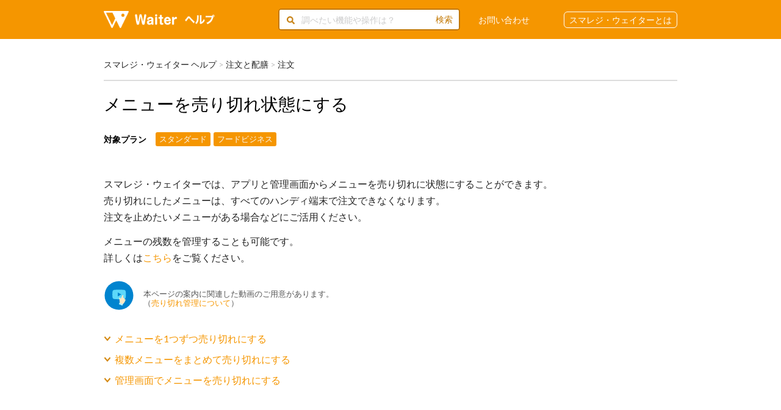

--- FILE ---
content_type: text/html; charset=utf-8
request_url: https://help-waiter.smaregi.jp/hc/ja/articles/220066028-%E3%83%A1%E3%83%8B%E3%83%A5%E3%83%BC%E3%82%92%E5%A3%B2%E3%82%8A%E5%88%87%E3%82%8C%E7%8A%B6%E6%85%8B%E3%81%AB%E3%81%99%E3%82%8B
body_size: 11392
content:
<!DOCTYPE html>
<html dir="ltr" lang="ja">
<head>
  <meta charset="utf-8" />
  <!-- v26897 -->


  <title>メニューを売り切れ状態にする &ndash; スマレジ・ウェイター ヘルプ</title>

  <meta name="csrf-param" content="authenticity_token">
<meta name="csrf-token" content="hc:meta:server:Ma134WvF9zKZpQ4i40sLKymJ0mdw9-MJ84AlnxgpmOkAMEhYY_ewxV8VmYJkPU2vz3dJKy7BJVMRTbC766xF2w">

  <meta name="description" content="対象プラン  スタンダード フードビジネス    スマレジ・ウェイターでは、アプリと管理画面からメニューを売り切れに状態にすることができます。売り切れにしたメニューは、すべてのハンディ端末で注文できなくなります。注文を止めたいメニューがある場合などにご活用ください。..." /><meta property="og:image" content="https://help-waiter.smaregi.jp/hc/theming_assets/01HZKVQH6SDCYAQ9C3NNYRYDRG" />
<meta property="og:type" content="website" />
<meta property="og:site_name" content="スマレジ・ウェイター ヘルプ" />
<meta property="og:title" content="メニューを売り切れ状態にする" />
<meta property="og:description" content="対象プラン

スタンダード
フードビジネス



スマレジ・ウェイターでは、アプリと管理画面からメニューを売り切れに状態にすることができます。売り切れにしたメニューは、すべてのハンディ端末で注文できなくなります。注文を止めたいメニューがある場合などにご活用ください。
メニューの残数を管理することも可能です。詳しくはこちらをご覧ください。






本ページの案内に関連した動画のご用意があり..." />
<meta property="og:url" content="https://help-waiter.smaregi.jp/hc/ja/articles/220066028" />
<link rel="canonical" href="https://help-waiter.smaregi.jp/hc/ja/articles/220066028-%E3%83%A1%E3%83%8B%E3%83%A5%E3%83%BC%E3%82%92%E5%A3%B2%E3%82%8A%E5%88%87%E3%82%8C%E7%8A%B6%E6%85%8B%E3%81%AB%E3%81%99%E3%82%8B">
<link rel="alternate" hreflang="ja" href="https://help-waiter.smaregi.jp/hc/ja/articles/220066028-%E3%83%A1%E3%83%8B%E3%83%A5%E3%83%BC%E3%82%92%E5%A3%B2%E3%82%8A%E5%88%87%E3%82%8C%E7%8A%B6%E6%85%8B%E3%81%AB%E3%81%99%E3%82%8B">
<link rel="alternate" hreflang="x-default" href="https://help-waiter.smaregi.jp/hc/ja/articles/220066028-%E3%83%A1%E3%83%8B%E3%83%A5%E3%83%BC%E3%82%92%E5%A3%B2%E3%82%8A%E5%88%87%E3%82%8C%E7%8A%B6%E6%85%8B%E3%81%AB%E3%81%99%E3%82%8B">

  <link rel="stylesheet" href="//static.zdassets.com/hc/assets/application-f34d73e002337ab267a13449ad9d7955.css" media="all" id="stylesheet" />
    <!-- Entypo pictograms by Daniel Bruce — www.entypo.com -->
    <link rel="stylesheet" href="//static.zdassets.com/hc/assets/theming_v1_support-e05586b61178dcde2a13a3d323525a18.css" media="all" />
  <link rel="stylesheet" type="text/css" href="/hc/theming_assets/518527/272348/style.css?digest=54590935203865">

  <link rel="icon" type="image/x-icon" href="/hc/theming_assets/01HZKVQHAVCGN3TJWDRDV5THQK">

    <script src="//static.zdassets.com/hc/assets/jquery-ed472032c65bb4295993684c673d706a.js"></script>
    

  <meta name="viewport" content="width=device-width, initial-scale=1"><!-- add code here that should appear in the document head -->
<meta property="og:image" content="https:/hc/theming_assets/01HZKVQBYEM3GRRDH134Y2ZQNJ">
<script src="//p6.zdassets.com/hc/theme_assets/518527/200044633/typeahead.bundle.min.js"></script>
<script>
var helpsite_url = 'https://help-waiter.smaregi.jp/';
</script>
<!-- Google Tag Manager -->
<noscript><iframe src="//www.googletagmanager.com/ns.html?id=GTM-KF4VMT"
height="0" width="0" style="display:none;visibility:hidden"></iframe></noscript>
<script>(function(w,d,s,l,i){w[l]=w[l]||[];w[l].push({'gtm.start':
new Date().getTime(),event:'gtm.js'});var f=d.getElementsByTagName(s)[0],
j=d.createElement(s),dl=l!='dataLayer'?'&l='+l:'';j.async=true;j.src=
'//www.googletagmanager.com/gtm.js?id='+i+dl;f.parentNode.insertBefore(j,f);
})(window,document,'script','dataLayer','GTM-KF4VMT');</script>
<!-- End Google Tag Manager -->
  <script type="text/javascript" src="/hc/theming_assets/518527/272348/script.js?digest=54590935203865"></script>
</head>
<body class="">
  
  
  

  <nav class="user-nav nav-new">
<div class="inner">
    <div class="logo"><a title="ホーム" href="/hc/ja">
    	<img src="/hc/theming_assets/01HZKVQ95ADAHE93C39J68ECNV" alt="ロゴ" width="182">
  	</a></div>
    <div class="nav-menu">
      	<div class="nav-searchbar">
      		<form role="search" class="search" data-search="" data-instant="true" autocomplete="off" action="/hc/ja/search" accept-charset="UTF-8" method="get"><input type="hidden" name="utf8" value="&#x2713;" autocomplete="off" /><input type="search" name="query" id="query" placeholder="調べたい機能や操作は？" autocomplete="off" aria-label="調べたい機能や操作は？" />
<input type="submit" name="commit" value="検索" /></form>
      	</div>
        <!-- <a class="my-activities" href="/hc/ja/requests">マイアクティビティ</a> -->
       <a href="https://help-waiter.smaregi.jp/hc/ja/requests/new?">お問い合わせ</a>
      　　<a href="https://smaregi.jp/product/order-entry-system.php?utm_source=smaregi_help&utm_medi[…]&utm_campaign=waiter_help&argument=3WnqeVVP&dmai=a6916c3b240f5a" target="_blank" class="btn-questionaire">スマレジ・ウェイターとは</a>
          <a class="login" data-auth-action="signin" role="button" rel="nofollow" title="ダイアログを表示します" href="https://smaregi.zendesk.com/access?locale=ja&amp;brand_id=272348&amp;return_to=https%3A%2F%2Fhelp-waiter.smaregi.jp%2Fhc%2Fja%2Farticles%2F220066028-%25E3%2583%25A1%25E3%2583%258B%25E3%2583%25A5%25E3%2583%25BC%25E3%2582%2592%25E5%25A3%25B2%25E3%2582%258A%25E5%2588%2587%25E3%2582%258C%25E7%258A%25B6%25E6%2585%258B%25E3%2581%25AB%25E3%2581%2599%25E3%2582%258B&amp;locale=ja">サインイン</a>

        
    </div>
</div>
</nav>
<!--
<div class="alert-gray">
  <span>
    4/12からスマレジ・タイムカードの仕様が変更されます。<br>詳しくは<a class="alert-gray__lnk" href="">こちら</a>ご確認ください
  </span>
</div>
-->


  <main role="main">
    <div class="inner">
<nav class="art-sub sub-nav clearfix">
  <ol class="breadcrumbs">
  
    <li title="スマレジ・ウェイター ヘルプ">
      
        <a href="/hc/ja">スマレジ・ウェイター ヘルプ</a>
      
    </li>
  
    <li title="注文と配膳">
      
        <a href="/hc/ja/categories/900000307626-%E6%B3%A8%E6%96%87%E3%81%A8%E9%85%8D%E8%86%B3">注文と配膳</a>
      
    </li>
  
    <li title="注文">
      
        <a href="/hc/ja/sections/900001773723-%E6%B3%A8%E6%96%87">注文</a>
      
    </li>
  
</ol>

</nav>

<div class="art-page clearfix">
  <a class="article-subscribe" title="サインインのダイアログを表示" rel="nofollow" role="button" data-auth-action="signin" aria-selected="false" href="/hc/ja/articles/220066028-%E3%83%A1%E3%83%8B%E3%83%A5%E3%83%BC%E3%82%92%E5%A3%B2%E3%82%8A%E5%88%87%E3%82%8C%E7%8A%B6%E6%85%8B%E3%81%AB%E3%81%99%E3%82%8B/subscription.html">フォローする</a>
  <article class="main-column">
    <header class="article-header clearfix">
      <h1> メニューを売り切れ状態にする</h1>
    </header>

    <div class="subtle-wrap">
      <div class="article-body markdown">
        <div class="doc-type doc-type-tutorial">
<!-- サマリー -->
<div class="required-plan">
<h3 id="h_01HNHT7JNBEYPN727ME8ZX4WCW" class="t">対象プラン</h3>
<ul>
<li class="active">スタンダード</li>
<li class="active">フードビジネス</li>
</ul>
</div>
<div class="section summary-section">
<p>スマレジ・ウェイターでは、アプリと管理画面からメニューを売り切れに状態にすることができます。<br>売り切れにしたメニューは、すべてのハンディ端末で注文できなくなります。<br>注文を止めたいメニューがある場合などにご活用ください。</p>
<p>メニューの残数を管理することも可能です。<br>詳しくは<a href="https://help-waiter.smaregi.jp/hc/ja/articles/115013025247" target="blank">こちら</a>をご覧ください。</p>
<div style="display: block; margin: 1.5em 0 0.25em;">
<div class="row">
<div class="col-sm-5" style="margin-bottom: 20px;">
<div class="row">
<div class="col-2"><a href="#m1"><img style="width: 50px; border-radius: 0px; border: 0px solid #ddd;" src="https://s3-ap-northeast-1.amazonaws.com/resource.mail.smaregi.jp/images/smaregi/help/_logo/hajimeyou_smaregi_logo_02.svg" alt=""></a></div>
<div class="col-10" style="vertical-align: bottom;">
<div style="margin-top: 1.5rem; font-size: 0.8em; color: #555; line-height: 1.5rem;">本ページの案内に関連した動画のご用意があります。<br>（<a href="#m1">売り切れ管理について</a>）</div>
</div>
</div>
</div>
<div class="col-sm-2"></div>
</div>
</div>
<ul class="links">
<li><a class="arrw-d" href="#a">メニューを1つずつ売り切れにする</a></li>
<li><a class="arrw-d" href="#b">複数メニューをまとめて売り切れにする</a></li>
<li><a class="arrw-d" href="#d">管理画面でメニューを売り切れにする</a></li>
</ul>
</div>
<!-- 本文 -->
<div class="section step-section" style="margin-top: 80px; padding-top: 10px;">
<h2 id="a">メニューを1つずつ売り切れにする</h2>
<div class="indent-note shw-pc-tablet" style="font-size: 80%; color: #777777; line-height: 1.8rem; margin-bottom: 30px;">
<span class="indent-mark" style="margin-top: 0.1rem; font-size: 1.2rem; font-weight: lighter;">※</span>本文中の画像はクリックすると大きなサイズで表示されます</div>
<ol class="steps">
<li style="font-size: 2rem;">
<div class="col-sm-12 mb-3" style="font-size: 20px;">メニュー一覧画面を開きます</div>
<div class="row" style="margin-bottom: 30px;">
<div class="col-sm-7 wysiwyg-text-align-center">
<div class="image-article for-tablet-pc">
<div style="display: flex; justify-content: space-between; align-items: center;">
<div>
<div class="img">
<img class="popup-thumb" src="/hc/article_attachments/49341970914073" alt="app_douki_001.png"><br>
<div class="popup-og"><img src="/hc/article_attachments/49341970914073" alt="app_douki_001.png"></div>
</div>
</div>
<div style="margin: 0 10px; width: 15%;"><img src="/hc/article_attachments/28290038858905" alt="right.png"></div>
<div>
<div class="img">
<img class="popup-thumb" src="/hc/ja/article_attachments/207913427/IMG_0665.PNG" alt="app_douki_002.png"><br>
<div class="popup-og"><img src="/hc/ja/article_attachments/207913427/IMG_0665.PNG" alt="app_douki_002.png"></div>
</div>
</div>
</div>
</div>
<div>
<div class="img for-sp-only">
<div style="display: flex; justify-content: space-between; align-items: center;">
<div>
<div>
<div class="img">
<img class="popup-thumb" src="/hc/article_attachments/49341970914073" alt="app_douki_001.png"><br>
<div class="popup-og"><img src="/hc/article_attachments/49341970914073" alt="app_douki_001.png"></div>
</div>
</div>
</div>
<div style="margin: 0 10px; width: 15%;"><img src="/hc/article_attachments/28290038858905" alt="right.png"></div>
<div class="image-article">
<div class="img">
<img class="popup-thumb" src="/hc/ja/article_attachments/207913427/IMG_0665.PNG" alt="app_douki_002.png"><br>
<div class="popup-og"><img src="/hc/ja/article_attachments/207913427/IMG_0665.PNG" alt="app_douki_002.png"></div>
</div>
</div>
</div>
</div>
</div>
</div>
<div class="col-sm-5 text pl-sm-5">
<div class="text-article" style="font-size: 1.6rem; margin-bottom: 1.5em;">
<p class="lst-1 in">ウェイター・アプリで『メニュー』をタップします。</p>
<p class="lst-2 in">カテゴリー一覧から、売り切れにするメニューが紐づいているカテゴリー名をタップします。</p>
</div>
</div>
</div>
</li>
<li style="font-size: 2rem;">
<div class="col-sm-12 mb-3" style="font-size: 20px;">メニューを売り切れ状態にします</div>
<div class="row" style="margin-bottom: 30px;">
<div class="col-sm-7 wysiwyg-text-align-center">
<div class="image-article for-tablet-pc">
<div style="display: flex; justify-content: space-between; align-items: center;">
<div class="image-article">
<div class="img">
<img class="popup-thumb" src="/hc/ja/article_attachments/207913467/IMG_0667.PNG" alt="app_douki_001.png"><br>
<div class="popup-og"><img src="/hc/ja/article_attachments/207913467/IMG_0667.PNG" alt="app_douki_001.png"></div>
</div>
</div>
<div style="margin: 0 10px; width: 15%;"><img src="/hc/article_attachments/28290038858905" alt="right.png"></div>
<div>
<div class="img">
<img class="popup-thumb" src="/hc/ja/article_attachments/207913487/IMG_0668.PNG" alt="app_douki_002.png"><br>
<div class="popup-og"><img src="/hc/ja/article_attachments/207913487/IMG_0668.PNG" alt="app_douki_002.png"></div>
</div>
</div>
</div>
</div>
<div>
<div class="img for-sp-only">
<div style="display: flex; justify-content: space-between; align-items: center;">
<div class="image-article">
<div class="img">
<img class="popup-thumb" src="/hc/ja/article_attachments/207913467/IMG_0667.PNG" alt="app_douki_001.png"><br>
<div class="popup-og"><img src="/hc/ja/article_attachments/207913467/IMG_0667.PNG" alt="app_douki_001.png"></div>
</div>
</div>
<div style="margin: 0 10px; width: 15%;"><img src="/hc/article_attachments/28290038858905" alt="right.png"></div>
<div class="image-article">
<div class="img">
<img class="popup-thumb" src="/hc/ja/article_attachments/207913487/IMG_0668.PNG" alt="app_douki_002.png"><br>
<div class="popup-og"><img src="/hc/ja/article_attachments/207913487/IMG_0668.PNG" alt="app_douki_002.png"></div>
</div>
</div>
</div>
</div>
</div>
</div>
<div class="col-sm-5 text pl-sm-5">
<div class="text-article" style="font-size: 1.6rem; margin-bottom: 1.5em;">
<p class="lst-1 in">メニューを右にスワイプするこで売り切れ状態になります。</p>
<p class="lst-2 in">メニューが売り切れ状態になり、注文することができなくなります。</p>
</div>
</div>
</div>
<div style="font-size: 2rem; list-style: none;">
<div class="col-sm-12 mb-3" style="font-size: 20px;"></div>
<div class="row" style="margin-bottom: 30px;">
<div class="col-sm-7 wysiwyg-text-align-center">
<div class="row">
<div class="col-3 wysiwyg-text-align-center"></div>
<div class="col-6 wysiwyg-text-align-center">
<div class="image-article for-tablet-pc">
<div style="display: flex; justify-content: space-between; align-items: center;">
<div class="image-article" style="width: 89%;">
<div class="img">
<img class="popup-thumb" src="/hc/ja/article_attachments/207843028/IMG_0693.PNG" alt="Waiter_app_tyumonsettei.png"><br>
<div class="popup-og"><img src="/hc/ja/article_attachments/207843028/IMG_0693.PNG" alt="Waiter_app_tyumonsettei.png"></div>
</div>
</div>
<div></div>
</div>
</div>
<div>
<div class="img for-sp-only">
<div style="display: flex; justify-content: space-between; align-items: center;">
<div class="image-article" style="width: 89%;">
<div class="img">
<img class="popup-thumb" src="/hc/ja/article_attachments/207843028/IMG_0693.PNG" alt="Waiter_app_tyumonsettei.png"><br>
<div class="popup-og"><img src="/hc/ja/article_attachments/207843028/IMG_0693.PNG" alt="Waiter_app_tyumonsettei.png"></div>
</div>
</div>
<div></div>
</div>
</div>
</div>
</div>
<div class="col-3 wysiwyg-text-align-center"></div>
</div>
</div>
<div class="col-sm-5 text pl-sm-5">
<div class="text-article" style="font-size: 1.6rem; margin-bottom: 1.5em;">
<p>左にスワイプすることで、注文可能な状態に戻すことも可能です。</p>
</div>
</div>
</div>
</div>
</li>
</ol>
</div>
<!-- 本文 -->
<div class="section step-section" style="margin-top: 80px; padding-top: 10px;">
<h2 id="b">複数メニューをまとめて売り切れにする</h2>
<div class="indent-note shw-pc-tablet" style="font-size: 80%; color: #777777; line-height: 1.8rem; margin-bottom: 30px;">
<span class="indent-mark" style="margin-top: 0.1rem; font-size: 1.2rem; font-weight: lighter;">※</span>本文中の画像はクリックすると大きなサイズで表示されます</div>
<ol class="steps">
<li style="font-size: 2rem;">
<div class="col-sm-12 mb-3" style="font-size: 20px;">メニュー一覧画面を開きます</div>
<div class="row" style="margin-bottom: 30px;">
<div class="col-sm-7 wysiwyg-text-align-center">
<div class="image-article for-tablet-pc">
<div style="display: flex; justify-content: space-between; align-items: center;">
<div class="image-article">
<div>
<div class="img">
<img class="popup-thumb" src="/hc/article_attachments/49341970914073" alt="app_douki_001.png"><br>
<div class="popup-og"><img src="/hc/article_attachments/49341970914073" alt="app_douki_001.png"></div>
</div>
</div>
</div>
<div style="margin: 0 10px; width: 15%;"><img src="/hc/article_attachments/28290038858905" alt="right.png"></div>
<div>
<div class="img">
<img class="popup-thumb" src="/hc/ja/article_attachments/207913427/IMG_0665.PNG" alt="app_douki_002.png"><br>
<div class="popup-og"><img src="/hc/ja/article_attachments/207913427/IMG_0665.PNG" alt="app_douki_002.png"></div>
</div>
</div>
</div>
</div>
<div>
<div class="img for-sp-only">
<div style="display: flex; justify-content: space-between; align-items: center;">
<div class="image-article">
<div>
<div class="img">
<img class="popup-thumb" src="/hc/article_attachments/49341970914073" alt="app_douki_001.png"><br>
<div class="popup-og"><img src="/hc/article_attachments/49341970914073" alt="app_douki_001.png"></div>
</div>
</div>
</div>
<div style="margin: 0 10px; width: 15%;"><img src="/hc/article_attachments/28290038858905" alt="right.png"></div>
<div class="image-article">
<div class="img">
<img class="popup-thumb" src="/hc/ja/article_attachments/207913427/IMG_0665.PNG" alt="app_douki_002.png"><br>
<div class="popup-og"><img src="/hc/ja/article_attachments/207913427/IMG_0665.PNG" alt="app_douki_002.png"></div>
</div>
</div>
</div>
</div>
</div>
</div>
<div class="col-sm-5 text pl-sm-5">
<div class="text-article" style="font-size: 1.6rem; margin-bottom: 1.5em;">
<p class="lst-1 in">ウェイター・アプリで『メニュー』をタップします。</p>
<p class="lst-2 in">カテゴリー一覧から、売り切れにするメニューが紐づいているカテゴリー名をタップします。</p>
</div>
</div>
</div>
</li>
<li style="font-size: 2rem;">
<div class="col-sm-12 mb-3" style="font-size: 20px;">売り切れにする方法を選択します</div>
<div class="row" style="margin-bottom: 30px;">
<div class="col-sm-7 wysiwyg-text-align-center">
<div class="image-article for-tablet-pc">
<div style="display: flex; justify-content: space-between; align-items: center;">
<div class="image-article">
<div class="img">
<img class="popup-thumb" src="/hc/ja/article_attachments/207842968/IMG_0689.PNG" alt="app_douki_001.png"><br>
<div class="popup-og"><img src="/hc/ja/article_attachments/207842968/IMG_0689.PNG" alt="app_douki_001.png"></div>
</div>
</div>
<div style="margin: 0 10px; width: 15%;"><img src="/hc/article_attachments/28290038858905" alt="right.png"></div>
<div>
<div class="img">
<img class="popup-thumb" src="/hc/ja/article_attachments/207913567/IMG_0690.PNG" alt="app_douki_002.png"><br>
<div class="popup-og"><img src="/hc/ja/article_attachments/207913567/IMG_0690.PNG" alt="app_douki_002.png"></div>
</div>
</div>
</div>
</div>
<div>
<div class="img for-sp-only">
<div style="display: flex; justify-content: space-between; align-items: center;">
<div class="image-article">
<div class="img">
<img class="popup-thumb" src="/hc/ja/article_attachments/207842968/IMG_0689.PNG" alt="app_douki_001.png"><br>
<div class="popup-og"><img src="/hc/ja/article_attachments/207842968/IMG_0689.PNG" alt="app_douki_001.png"></div>
</div>
</div>
<div style="margin: 0 10px; width: 15%;"><img src="/hc/article_attachments/28290038858905" alt="right.png"></div>
<div class="image-article">
<div class="img">
<img class="popup-thumb" src="/hc/ja/article_attachments/207913567/IMG_0690.PNG" alt="app_douki_002.png"><br>
<div class="popup-og"><img src="/hc/ja/article_attachments/207913567/IMG_0690.PNG" alt="app_douki_002.png"></div>
</div>
</div>
</div>
</div>
</div>
</div>
<div class="col-sm-5 text pl-sm-5">
<div class="text-article" style="font-size: 1.6rem; margin-bottom: 1.5em;">
<p class="lst-1 in">画面右上の『設定（歯車のアイコン）』をタップします。</p>
<p class="lst-2 in">一覧から売り切れ方法を選択します。<br>この案内では『メニューを選んで売り切れにする』をタップします。</p>
<p>『すべて売り切れにする』をタップすると、選択中のカテゴリー内のメニューがすべて売り切れ状態になります。</p>
<p>『すべて販売可能にする』をタップすると、選択中のカテゴリー内のメニューがすべて注文可能な状態になります。</p>
</div>
</div>
</div>
</li>
<li style="font-size: 2rem;">
<div class="col-sm-12 mb-3" style="font-size: 20px;">メニューをまとめて売り切れ状態にします</div>
<div class="row" style="margin-bottom: 30px;">
<div class="col-sm-7 wysiwyg-text-align-center">
<div class="image-article for-tablet-pc">
<div style="display: flex; justify-content: space-between; align-items: center;">
<div class="image-article">
<div class="img">
<img class="popup-thumb" src="/hc/ja/article_attachments/207842988/IMG_0691.PNG" alt="app_douki_001.png"><br>
<div class="popup-og"><img src="/hc/ja/article_attachments/207842988/IMG_0691.PNG" alt="app_douki_001.png"></div>
</div>
</div>
<div style="margin: 0 10px; width: 15%;"><img src="/hc/article_attachments/28290038858905" alt="right.png"></div>
<div>
<div class="img">
<img class="popup-thumb" src="/hc/ja/article_attachments/207843008/IMG_0692.PNG" alt="app_douki_002.png"><br>
<div class="popup-og"><img src="/hc/ja/article_attachments/207843008/IMG_0692.PNG" alt="app_douki_002.png"></div>
</div>
</div>
</div>
</div>
<div>
<div class="img for-sp-only">
<div style="display: flex; justify-content: space-between; align-items: center;">
<div class="image-article">
<div class="img">
<img class="popup-thumb" src="/hc/ja/article_attachments/207842988/IMG_0691.PNG" alt="app_douki_001.png"><br>
<div class="popup-og"><img src="/hc/ja/article_attachments/207842988/IMG_0691.PNG" alt="app_douki_001.png"></div>
</div>
</div>
<div style="margin: 0 10px; width: 15%;"><img src="/hc/article_attachments/28290038858905" alt="right.png"></div>
<div class="image-article">
<div class="img">
<img class="popup-thumb" src="/hc/ja/article_attachments/207843008/IMG_0692.PNG" alt="app_douki_002.png"><br>
<div class="popup-og"><img src="/hc/ja/article_attachments/207843008/IMG_0692.PNG" alt="app_douki_002.png"></div>
</div>
</div>
</div>
</div>
</div>
</div>
<div class="col-sm-5 text pl-sm-5">
<div class="text-article" style="font-size: 1.6rem; margin-bottom: 1.5em;">
<p class="lst-1 in">売り切れにするメニューにチェックを入れ、『完了』をタップします。</p>
<p class="lst-2 in">メニューが売り切れ状態になり、注文することができなくなります。</p>
</div>
</div>
</div>
</li>
</ol>
</div>
<div class="section step-section" style="margin-top: 80px; padding-top: 10px;">
<h2 id="d">管理画面でメニューを売り切れにする</h2>
<div class="indent-note shw-pc-tablet" style="font-size: 80%; color: #777777; line-height: 1.8rem; margin-bottom: 30px;">
<span class="indent-mark" style="margin-top: 0.1rem; font-size: 1.2rem; font-weight: lighter;">※</span>本文中の画像はクリックすると大きなサイズで表示されます</div>
<ol class="steps">
<!-- step_01 -->
<li style="font-size: 2rem;">
<div class="col-sm-12 mb-3" style="font-size: 20px;">売切・残数管理画面を開きます</div>
<div class="row" style="margin-bottom: 30px;">
<div class="col-sm-7 wysiwyg-text-align-center">
<div class="image-article for-tablet-pc">
<div class="img">
<img class="popup-thumb" src="/hc/article_attachments/28290038874521" alt="waiter_urikiri_001.png"><br>
<div class="popup-og"><img src="/hc/article_attachments/28290038874521" alt="waiter_urikiri_001.png"></div>
</div>
</div>
<div class="image-article">
<div class="img for-sp-only"><img src="/hc/article_attachments/28290038874521" alt="waiter_urikiri_001.png"></div>
</div>
</div>
<div class="col-sm-5 text pl-sm-5">
<div class="text-article" style="font-size: 1.6rem;">管理画面トップで、『売切・残数管理』タブをクリックします。</div>
</div>
</div>
</li>
<li style="font-size: 2rem;">
<div class="col-sm-12 mb-3" style="font-size: 20px;">メニューを売り切れ状態にします</div>
<div class="row" style="margin-bottom: 30px;">
<div class="col-sm-7 wysiwyg-text-align-center">
<div class="image-article for-tablet-pc">
<div class="img">
<img class="popup-thumb" src="/hc/article_attachments/28289992223897" alt="waiter_urikiri_002.png"><br>
<div class="popup-og"><img src="/hc/article_attachments/28289992223897" alt="waiter_urikiri_002.png"></div>
</div>
</div>
<div class="image-article">
<div class="img for-sp-only"><img src="/hc/article_attachments/28289992223897" alt="waiter_urikiri_002.png"></div>
</div>
</div>
<div class="col-sm-5 text pl-sm-5">
<div class="text-article" style="font-size: 1.6rem;">
<p class="lst-1 in">販売状態を『売切』に変更します。</p>
<div style="line-height: 1.5em; margin-bottom: 15px;">
<div class="indent-note" style="padding-left: 1em; position: relative; font-size: 0.9em;">
<span class="indent-mark" style="font-weight: lighter;">※</span> 『販売可』にすると、注文可能な状態になります</div>
</div>
<p class="lst-2 in">【端末へ反映】をクリックすると、変更した内容が各ハンディ端末にリアルタイムで反映されます。</p>
</div>
</div>
</div>
</li>
</ol>
</div>
<div class="section step-section" style="margin-top: 80px;">
<div class="row" style="margin-bottom: 30px;">
<h2 id="h_01HNHQCS5CPN8W48F2MZNSHSFP">関連する説明動画の紹介</h2>
<div class="col-sm-12" style="margin-bottom: 5rem;">ご覧のページで説明している機能やサービスについての案内、解説動画をご紹介します。</div>
<div class="col-sm-6 pr-3 wysiwyg-text-align-center" style="padding: 1.5rem; margin-bottom: 20px;">
<div id="m1"><iframe title="YouTube video player" src="https://www.youtube.com/embed/YjatiJYyB8k?t=66" width="320" height="180" frameborder="0"></iframe></div>
</div>
<div class="col-sm-6 pl-3" style="border-left: 1px solid #ddd;">
<div style="font-size: 0.9em; color: #555;">
<div style="display: block; margin-top: 1rem;">売り切れ管理についてご案内しています。1:06より開始。</div>
<div class="indent-note" style="font-size: 0.6em; color: #777777; line-height: 1.8rem; margin-bottom: 3rem;">
<span class="indent-mark" style="font-size: 0.6em; font-weight: lighter;">※</span> 音声が流れますのでボリュームにお気を付けください</div>
<div style="margin-bottom: -10px; font-size: 0.9em;">スマレジの機能やサービスについてご案内するYouTubeチャンネル</div>
<ul class="links">
<li><a class="external" href="https://www.youtube.com/channel/UCKnm9MeWXQWcPbU_Z94ffgg" target="_blank" rel="noopener">はじめよう! スマレジ</a></li>
</ul>
<div style="margin-top: -20px;"></div>
</div>
</div>
</div>
</div>
</div>
      </div>
      
      
        <div class="article-vote">
          <span class="article-vote-question">この記事は役に立ちましたか？</span>
          <div class="article-vote-controls">
            <a class="article-vote-up" data-helper="vote" data-item="article" data-type="up" data-id="220066028" data-upvote-count="1" data-vote-count="1" data-vote-sum="1" data-vote-url="/hc/ja/articles/220066028/vote" data-value="null" data-label="1人中1人がこの記事が役に立ったと言っています" data-selected-class="article-voted" aria-selected="false" role="button" rel="nofollow" title="はい" href="#"></a>
          </div>
          <small class="article-vote-count">
            <span class="article-vote-label" data-helper="vote" data-item="article" data-type="label" data-id="220066028" data-upvote-count="1" data-vote-count="1" data-vote-sum="1" data-vote-url="/hc/ja/articles/220066028/vote" data-value="null" data-label="1人中1人がこの記事が役に立ったと言っています">1人中1人がこの記事が役に立ったと言っています</span>
          </small>
        </div>
      

			<!-- <div class="article-attachments">
        <ul class="attachments">
          
        </ul>
      </div> -->

      <div class="article-more-questions">
        他にご質問がございましたら、<a href="/hc/ja/requests/new">リクエストを送信</a>してください
      </div>
    </div>

  </article>

  <aside class="article-sidebar side-column">
    <div data-recent-articles></div>
    
  <section class="related-articles">
    
      <h3 class="related-articles-title">関連記事</h3>
    
    <ul>
      
        <li>
          <a href="/hc/ja/related/click?data=[base64]%3D%3D--5713a9ebb4a9e47d08be0492196a16bea24c69a2" rel="nofollow">ウェイター・アプリで行なう操作</a>
        </li>
      
        <li>
          <a href="/hc/ja/related/click?data=[base64]%3D%3D--43c6cfbd945586ee513a2dad747659caccc5ee68" rel="nofollow">配膳の操作／未配膳の通知</a>
        </li>
      
        <li>
          <a href="/hc/ja/related/click?data=[base64]%3D--0fa782c653ffd13d5a967eab46b471e0e53b4b72" rel="nofollow">テーブル情報を変更する（テーブル移動／人数変更）</a>
        </li>
      
        <li>
          <a href="/hc/ja/related/click?data=[base64]%3D%3D--b07ed817c48b19e1cfa86ebd697b65d891209954" rel="nofollow">ウェイターターミナルを利用する</a>
        </li>
      
        <li>
          <a href="/hc/ja/related/click?data=[base64]" rel="nofollow">注文伝票の設定とイメージ</a>
        </li>
      
    </ul>
  </section>


    
    <p class="mt-5 mb-0  note small" style="color: #888;">更新日： <time datetime="2025-09-19T08:06:05Z" title="2025-09-19T08:06:05Z" data-format="LL" data-datetime="calendar" class="update">2025年09月19日 08:06</time></p>
  </aside>

</div>
</div>

<script type="application/ld+json">
{
"@context": "http://schema.org",
"@type": "WebPage",
"name": "メニューを売り切れ状態にする  – スマレジ・ウェイター サポート",
"about": "メニューを売り切れ状態にする",
"url": "https://help-waiter.smaregi.jp/hc/ja/articles/220066028-%E3%83%A1%E3%83%8B%E3%83%A5%E3%83%BC%E3%82%92%E5%A3%B2%E3%82%8A%E5%88%87%E3%82%8C%E7%8A%B6%E6%85%8B%E3%81%AB%E3%81%99%E3%82%8B",
"audience": "スマレジ・ウェイター ユーザー、スマレジ・ウェイターの利用者",
"genre": "スマレジ・ウェイター - 飲食店向け オーダーエントリーシステム、オーダーアプリ",
"inLanguage": "ja",
"dateCreated": "2016-06-03 01:26:33 UTC",
"datePublished": "2016-06-03 01:26:33 UTC",
"dateModified": "2025-09-19 08:06:05 UTC",
"isFamilyFriendly": "true",
"breadcrumb": "https://help-waiter.smaregi.jp/hc/ja/categories/900000307626-%E6%B3%A8%E6%96%87%E3%81%A8%E9%85%8D%E8%86%B3,  https://help-waiter.smaregi.jp/hc/ja/sections/900001773723-%E6%B3%A8%E6%96%87,  ",
  "image": "https://p6.zdassets.com/hc/settings_assets/518527/200100177/SDOH4oUFWULR6wH7PULSRw-logo-waiter-help446x80.png",
"author": {
"@type": "Corporation",
"legalName": "株式会社スマレジ",
"name": "スマレジ",
"url":  "https://corp.smaregi.jp/",
"logo":  "https://corp.smaregi.jp/images/logo-ogp.png",
"address": "〒541-0046 大阪市中央区平野町4−6−4 メディアバードビルディング 4F",
"alternateName": "スマレジ",
"description": "クラウド型POSレジサービス「スマレジ」や勤怠・給与管理のスマレジ・タイムカードなどを提供する株式会社スマレジの企業サイトです。",
"brand": [{
		"@type": "Brand",
		"name": "スマレジ",
		"logo":  "https://smaregi.jp/images/logo-ogp.png",
		"description": "iPadやiPhoneを用いた高機能クラウドPOSレジ「スマレジ」。商品管理、売上管理、在庫管理、顧客管理、売上分析など、圧倒的な高機能を搭載。ウェブから申し込んで今すぐ利用可能！",
		"image": "http://smaregi.jp/images/logo.png",
		 "url": "https://smaregi.jp/"
	},
  	{
		"@type": "Brand",
		"name": "スマレジ・タイムカード",
		"logo":  "https://timecard.smaregi.jp/shared/img/ogp-logo.png",
		"description": "いますぐ無料で始めるクラウド勤怠管理。給与計算、休暇管理、シフト管理、日報、プロジェクト管理、勤怠管理の枠を超えた、これからの勤怠管理サービス、スマレジ・タイムカードです。",
		"image": "https://timecard.smaregi.jp/shared/img/main.jpg",
		 "url": "https://timecard.smaregi.jp/"
	},
	{
		"@type": "Brand",
		"name": "スマレジ・ウェイター",
		"logo":  "https://waiter.smaregi.jp/images/logo-ogp.png",
		"description": "飲食業に必要な機能をすべて詰め込んだ飲食店向け本格オーダーエントリーシステム「WAITER（スマレジ・ウェイター）」。iPhoneやiPad、iPod touchにインストールすることで高機能ハンディとしてご使用いただけます。業務効率の改善をご体験ください。お客さまがご自身のスマホを使って簡単に追加オーダーできる「セルフオーダー機能」も搭載。スマレジとの連携もシームレスに可能です。",
		"image": "https://waiter.smaregi.jp/images/top/main.jpg",
		 "url": "https://waiter.smaregi.jp/"
	},
	{
		"@type": "Brand",
		"name": "ストア・ストア",
		"logo":  "https://store-store.jp/user_data/packages/smaregi1/img/logo-store-store-ogp.png",
		"description": "店舗用品のセレクトショップ。スマレジを始め、コイニー、Airレジ、Square、楽天スマートペイといったiPad, iPhone POS レジや決済端末用のレシートプリンターやキャッシュドロワー、バーコードリーダーなど、レジ周りのハードウェアを中心に取り扱っております。",
		"image": "https://store-store.jp/user_data/packages/smaregi1/img/tencho-sidebanner.png",
		 "url": "https://store-store.jp/"
	}],
"email": "info@smaregi.jp",
"telephone": "06-6227-1800",
"faxNumber": "06-6227-1801",
"hasPOS": "スマレジ",
"location": [{
		"@type": "Place",
		"name": "本社／スマレジ大阪ショールーム",
		"address": "〒541-0046 大阪市中央区平野町4−6−4 メディアバードビルディング 4F",
		"telephone": "06-6227-1800",
		"faxNumber": "06-6227-1801"
	},
	{
		"@type": "Place",
		"name": "東京オフィス／スマレジ東京ショールーム",
		"address": "〒150-0022 東京都渋谷区恵比寿南1−1−9 岩徳ビル 3F",
		"telephone": "03-6303-1183",
		"faxNumber": "03-6303-1184"
	},
	{
		"@type": "Place",
		"name": "スマレジ横浜ショールーム",
		"address": "〒231-0004 神奈川県横浜市中区元浜町4−35 馬車道yt BAY 608",
		"telephone": "03-6303-1183",
		"faxNumber": "03-6303-1184"
	},
  {
		"@type": "Place",
		"name": "スマレジ名古屋ショールーム",
		"address": "〒460-0008　愛知県名古屋市中区栄3-17-15 エフエックスビル 6F-C",
		"telephone": "052-684-6345",
		"faxNumber": "052-684-6347"
	},
	{
		"@type": "Place",
		"name": "スマレジ福岡ショールーム",
		"address": "〒812-0016 福岡県福岡市博多区博多駅南2−1−5 博多サンシティビル 3F",
		"telephone": "092-415-6655"
	}]
 }
}
</script>


<script type="application/ld+json">
{
"@context": "http://schema.org",
"@type": "EducationalAudience",
"audienceType": "スマレジ・ウェイターのユーザー、スマレジ・ウェイターの利用者、店舗オーナー、店舗スタッフ",
"name": "メニューを売り切れ状態にする - スマレジ・ウェイター サポート",
"url": "https://help-waiter.smaregi.jp/hc/ja/articles/220066028-%E3%83%A1%E3%83%8B%E3%83%A5%E3%83%BC%E3%82%92%E5%A3%B2%E3%82%8A%E5%88%87%E3%82%8C%E7%8A%B6%E6%85%8B%E3%81%AB%E3%81%99%E3%82%8B"
}
</script>

<script type="application/ld+json">
{
"@context": "http://schema.org",
"@type": "Article",
"name": "メニューを売り切れ状態にする - スマレジ・ウェイター サポート",
"headline": "メニューを売り切れ状態にする",
"url": "https://help-waiter.smaregi.jp/hc/ja/articles/220066028-%E3%83%A1%E3%83%8B%E3%83%A5%E3%83%BC%E3%82%92%E5%A3%B2%E3%82%8A%E5%88%87%E3%82%8C%E7%8A%B6%E6%85%8B%E3%81%AB%E3%81%99%E3%82%8B",
"about": "メニューを売り切れ状態にする",
"audience": "スマレジ・ウェイター ユーザー, スマレジ・ウェイターの利用者",
"genre": "スマレジ・ウェイター - 飲食店向け オーダーエントリーシステム、オーダーアプリ",
"inLanguage": "ja",
"dateCreated": "2016-06-03 01:26:33 UTC",
"datePublished": "2016-06-03 01:26:33 UTC",
"dateModified": "2025-09-19 08:06:05 UTC",
"isFamilyFriendly": "true",
"image": {
	"@type": "ImageObject",
	"url":  "https://p6.zdassets.com/hc/settings_assets/518527/200100177/e0zUJceCxBNAGtSThsq9qQ-logo-waiter-help446x80.png",
  "width": "360",
  "height": "64"
  },
"mainEntityOfPage": {
	"@type": "WebPage",
 	"@id": "https://help-waiter.smaregi.jp/hc/ja/articles/220066028-%E3%83%A1%E3%83%8B%E3%83%A5%E3%83%BC%E3%82%92%E5%A3%B2%E3%82%8A%E5%88%87%E3%82%8C%E7%8A%B6%E6%85%8B%E3%81%AB%E3%81%99%E3%82%8B"
},
"publisher": {
	"@type": "Organization",
	"name": "株式会社スマレジ",
	"logo":  {
		"@type": "ImageObject",
		"url": "https://corp.smaregi.jp/images/logo-ogp.png"
  }
},
"author": {
"@type": "Corporation",
"legalName": "株式会社スマレジ",
"name": "スマレジ",
"url":  "https://corp.smaregi.jp/",
"logo":  "https://corp.smaregi.jp/images/logo-ogp.png",
"address": "〒541-0046 大阪市中央区平野町4−6−4 メディアバードビルディング 4F",
"alternateName": "スマレジ",
"description": "クラウド型POSレジサービス「スマレジ」や勤怠・給与管理のスマレジ・タイムカードなどを提供する株式会社スマレジの企業サイトです。",
"brand": [{
		"@type": "Brand",
		"name": "スマレジ",
		"logo":  "https://smaregi.jp/images/logo-ogp.png",
		"description": "iPadやiPhoneを用いた高機能クラウドPOSレジ「スマレジ」。商品管理、売上管理、在庫管理、顧客管理、売上分析など、圧倒的な高機能を搭載。ウェブから申し込んで今すぐ利用可能！",
		"image": "http://smaregi.jp/images/logo.png",
		 "url": "https://smaregi.jp/"
	},
  	{
		"@type": "Brand",
		"name": "スマレジ・タイムカード",
		"logo":  "https://timecard.smaregi.jp/shared/img/ogp-logo.png",
		"description": "いますぐ無料で始めるクラウド勤怠管理。給与計算、休暇管理、シフト管理、日報、プロジェクト管理、勤怠管理の枠を超えた、これからの勤怠管理サービス、スマレジ・タイムカードです。",
		"image": "https://timecard.smaregi.jp/shared/img/main.jpg",
		 "url": "https://timecard.smaregi.jp/"
	},
	{
		"@type": "Brand",
		"name": "スマレジ・ウェイター",
		"logo":  "https://waiter.smaregi.jp/images/logo-ogp.png",
		"description": "飲食業に必要な機能をすべて詰め込んだ飲食店向け本格オーダーエントリーシステム「WAITER（スマレジ・ウェイター）」。iPhoneやiPad、iPod touchにインストールすることで高機能ハンディとしてご使用いただけます。業務効率の改善をご体験ください。お客さまがご自身のスマホを使って簡単に追加オーダーできる「セルフオーダー機能」も搭載。スマレジとの連携もシームレスに可能です。",
		"image": "https://waiter.smaregi.jp/images/top/main.jpg",
		 "url": "https://waiter.smaregi.jp/"
	},
	{
		"@type": "Brand",
		"name": "ストア・ストア",
		"logo":  "https://store-store.jp/user_data/packages/smaregi1/img/logo-store-store-ogp.png",
		"description": "店舗用品のセレクトショップ。スマレジを始め、コイニー、Airレジ、Square、楽天スマートペイといったiPad, iPhone POS レジや決済端末用のレシートプリンターやキャッシュドロワー、バーコードリーダーなど、レジ周りのハードウェアを中心に取り扱っております。",
		"image": "https://store-store.jp/user_data/packages/smaregi1/img/tencho-sidebanner.png",
		 "url": "https://store-store.jp/"
	}],
"email": "info@smaregi.jp",
"telephone": "06-6227-1800",
"faxNumber": "06-6227-1801",
"hasPOS": "スマレジ",
"location": [{
		"@type": "Place",
		"name": "本社／スマレジ大阪ショールーム",
		"address": "〒541-0046 大阪市中央区平野町4−6−4 メディアバードビルディング 4F",
		"telephone": "06-6227-1800",
		"faxNumber": "06-6227-1801"
	},
	{
		"@type": "Place",
		"name": "東京オフィス／スマレジ東京ショールーム",
		"address": "〒150-0022 東京都渋谷区恵比寿南1−1−9 岩徳ビル 3F",
		"telephone": "03-6303-1183",
		"faxNumber": "03-6303-1184"
	},
	{
		"@type": "Place",
		"name": "スマレジ横浜ショールーム",
		"address": "〒231-0004 神奈川県横浜市中区元浜町4−35 馬車道yt BAY 608",
		"telephone": "03-6303-1183",
		"faxNumber": "03-6303-1184"
	},
 	{
		"@type": "Place",
		"name": "スマレジ名古屋ショールーム",
		"address": "〒460-0008　愛知県名古屋市中区栄3-17-15 エフエックスビル 6F-C",
		"telephone": "052-684-6345",
		"faxNumber": "052-684-6347"
	},
	{
		"@type": "Place",
		"name": "スマレジ福岡ショールーム",
		"address": "〒812-0016 福岡県福岡市博多区博多駅南2−1−5 博多サンシティビル 3F",
		"telephone": "092-415-6655"
	}]
 }
}
</script>
  </main>

  <div class="pagetop" id="PagetopBtn">
  <div class="">
    <a class="pagetop__btn" href="#pagetop">このページの先頭へ</a>
  </div>
</div>

<footer class="footer">
  <div class="footer-inner">
<ul class="footer-nav">
<li><a href="https://smaregi.jp/?utm_source=smaregi_help&utm_medium=helpsite&utm_campaign=smaregi_help&argument=3WnqeVVP&dmai=a6916c3b240f5a" target="_blank" rel="noopener">スマレジ</a></li>
<li><a href="https://smaregi.jp/product/order-entry-system.php?utm_source=smaregi_help&utm_medium=helpsite&utm_campaign=smaregi_help&argument=3WnqeVVP&dmai=a6916c3b240f5a" target="_blank" rel="noopener">スマレジ・ウェイター</a></li>
<li><a href="https://timecard.smaregi.jp/?utm_source=timecard_help&utm_medium=helpsite&utm_campaign=timecard_help&argument=3WnqeVVP&dmai=a6916c3ecaef49" target="_blank" rel="noopener">スマレジ・タイムカード</a></li>
<li><a href="https://smaregi.jp/payment/?utm_source=paygate_help&utm_medium=helpsite&utm_campaign=paygate_help&argument=3WnqeVVP&dmai=a6916c43dd458c" target="_blank" rel="noopener">PAYGATE</a></li>
<li><a href="https://ec.smaregi.jp/" target="_blank" rel="noopener">スマレジEC</a></li>
</ul>
    <!-- Footer content -->
    <div class="copyright">&copy;株式会社スマレジ</div>
  </div>
</footer>

<!-- モーダル用のJSとCSS -->
<link rel="stylesheet" type="text/css" href="/hc/theming_assets/01HZKVQH2JC5N0Z1VEHHHAEK96">
<script src="/hc/theming_assets/01HZKVQGXYDG8CTWFYB8YBDXN0"></script>
<script>
$(function() {
  $('.js-modal-btn').each(function() {
  	$(this).modalVideo();
  })
});
</script>
<!-- / モーダル用のJSとCSS -->

<!-- スライダー用のJSとCSS -->
<link rel="stylesheet" type="text/css" href="//cdn.jsdelivr.net/npm/slick-carousel@1.8.1/slick/slick.css"/>
<script type="text/javascript" src="//cdn.jsdelivr.net/npm/slick-carousel@1.8.1/slick/slick.min.js"></script>
<!-- / スライダー用のJSとCSS -->


  <!-- / -->

  
  <script src="//static.zdassets.com/hc/assets/ja.dab7145c93f6aa6cbfac.js"></script>
  

  <script type="text/javascript">
  /*

    Greetings sourcecode lurker!

    This is for internal Zendesk and legacy usage,
    we don't support or guarantee any of these values
    so please don't build stuff on top of them.

  */

  HelpCenter = {};
  HelpCenter.account = {"subdomain":"smaregi","environment":"production","name":"スマレジ・サポート"};
  HelpCenter.user = {"identifier":"da39a3ee5e6b4b0d3255bfef95601890afd80709","email":null,"name":"","role":"anonymous","avatar_url":"https://assets.zendesk.com/hc/assets/default_avatar.png","is_admin":false,"organizations":[],"groups":[]};
  HelpCenter.internal = {"asset_url":"//static.zdassets.com/hc/assets/","web_widget_asset_composer_url":"https://static.zdassets.com/ekr/snippet.js","current_session":{"locale":"ja","csrf_token":"hc:hcobject:server:RTq0HiZUKVV4vKoVN0GuxFp_RVPL23r0REFi9GfRa2d0p4unLmZuor4MPbWwN-hAvIHeH5XtvK6mjPfQlFS2VQ","shared_csrf_token":null},"usage_tracking":{"event":"article_viewed","data":"[base64]","url":"https://help-waiter.smaregi.jp/hc/activity"},"current_record_id":"220066028","current_record_url":"/hc/ja/articles/220066028-%E3%83%A1%E3%83%8B%E3%83%A5%E3%83%BC%E3%82%92%E5%A3%B2%E3%82%8A%E5%88%87%E3%82%8C%E7%8A%B6%E6%85%8B%E3%81%AB%E3%81%99%E3%82%8B","current_record_title":"メニューを売り切れ状態にする","current_text_direction":"ltr","current_brand_id":272348,"current_brand_name":"スマレジ・ウェイター ヘルプ","current_brand_url":"https://waitersmaregi.zendesk.com","current_brand_active":true,"current_path":"/hc/ja/articles/220066028-%E3%83%A1%E3%83%8B%E3%83%A5%E3%83%BC%E3%82%92%E5%A3%B2%E3%82%8A%E5%88%87%E3%82%8C%E7%8A%B6%E6%85%8B%E3%81%AB%E3%81%99%E3%82%8B","show_autocomplete_breadcrumbs":true,"user_info_changing_enabled":false,"has_user_profiles_enabled":false,"has_end_user_attachments":true,"user_aliases_enabled":false,"has_anonymous_kb_voting":true,"has_multi_language_help_center":true,"show_at_mentions":false,"embeddables_config":{"embeddables_web_widget":false,"embeddables_help_center_auth_enabled":false,"embeddables_connect_ipms":false},"answer_bot_subdomain":"static","gather_plan_state":"cancelled","has_article_verification":false,"has_gather":false,"has_ckeditor":false,"has_community_enabled":false,"has_community_badges":false,"has_community_post_content_tagging":false,"has_gather_content_tags":false,"has_guide_content_tags":true,"has_user_segments":true,"has_answer_bot_web_form_enabled":false,"has_garden_modals":false,"theming_cookie_key":"hc-da39a3ee5e6b4b0d3255bfef95601890afd80709-2-preview","is_preview":false,"has_search_settings_in_plan":true,"theming_api_version":1,"theming_settings":{"color_1":"#252525","color_2":"#ffffff","color_3":"#d5d5d5","color_4":"#252525","color_5":"#1a74b0","font_1":"'Helvetica Neue', Arial, Helvetica, sans-serif","font_2":"Helvetica, Arial, sans-serif","logo":"/hc/theming_assets/01HZKVQH6SDCYAQ9C3NNYRYDRG","favicon":"/hc/theming_assets/01HZKVQHAVCGN3TJWDRDV5THQK"},"has_pci_credit_card_custom_field":false,"help_center_restricted":false,"is_assuming_someone_else":false,"flash_messages":[],"user_photo_editing_enabled":true,"user_preferred_locale":"ja","base_locale":"ja","login_url":"https://smaregi.zendesk.com/access?locale=ja\u0026brand_id=272348\u0026return_to=https%3A%2F%2Fhelp-waiter.smaregi.jp%2Fhc%2Fja%2Farticles%2F220066028-%25E3%2583%25A1%25E3%2583%258B%25E3%2583%25A5%25E3%2583%25BC%25E3%2582%2592%25E5%25A3%25B2%25E3%2582%258A%25E5%2588%2587%25E3%2582%258C%25E7%258A%25B6%25E6%2585%258B%25E3%2581%25AB%25E3%2581%2599%25E3%2582%258B","has_alternate_templates":false,"has_custom_statuses_enabled":false,"has_hc_generative_answers_setting_enabled":true,"has_generative_search_with_zgpt_enabled":false,"has_suggested_initial_questions_enabled":false,"has_guide_service_catalog":true,"has_service_catalog_search_poc":false,"has_service_catalog_itam":false,"has_csat_reverse_2_scale_in_mobile":false,"has_knowledge_navigation":false,"has_unified_navigation":false,"has_unified_navigation_eap_access":false,"has_csat_bet365_branding":false,"version":"v26897","dev_mode":false};
</script>

  
  <script src="//static.zdassets.com/hc/assets/moment-3b62525bdab669b7b17d1a9d8b5d46b4.js"></script>
  <script src="//static.zdassets.com/hc/assets/hc_enduser-3fe137bd143765049d06e1494fc6f66f.js"></script>
  
  
</body>
</html>

--- FILE ---
content_type: text/css; charset=utf-8
request_url: https://help-waiter.smaregi.jp/hc/theming_assets/518527/272348/style.css?digest=54590935203865
body_size: 48589
content:
@charset "UTF-8";@import url(//fonts.googleapis.com/css?family=Roboto:400,100,300|Lato:300,400);.btn-link:hover,.see-all-articles,a:hover{text-decoration:underline}.custom-select,.search-box input,[type=search],button.close{-webkit-appearance:none}.btn-outline-danger,.btn-outline-dark,.btn-outline-info,.btn-outline-light,.btn-outline-primary,.btn-outline-secondary,.btn-outline-success,.btn-outline-warning,.btn:not([disabled]):not(.disabled).active,.btn:not([disabled]):not(.disabled):active,.form-control{background-image:none}@-ms-viewport{width:device-width}.carousel-inner,.collapsing,.dropdown-divider,.embed-responsive,.modal,.modal-open,.progress,.sr-only,svg:not(:root){overflow:hidden}button,hr,input{overflow:visible}.markdown pre,pre,textarea{overflow:auto}@-webkit-keyframes progress-bar-stripes{from{background-position:1rem 0}to{background-position:0 0}}dl,h1,h2,h3,h4,h5,h6,ol,pre,ul{margin-top:0}address,dl,ol,ul{margin-bottom:1rem}.col-form-label,ol ol,ol ul,ul ol,ul ul{margin-bottom:0}.dropdown-menu,.tooltip,body,caption{text-align:left}:root{--blue:#007bff;--indigo:#6610f2;--purple:#6f42c1;--pink:#e83e8c;--red:#dc3545;--orange:#fd7e14;--yellow:#ffc107;--green:#28a745;--teal:#20c997;--cyan:#17a2b8;--white:#fff;--gray:#868e96;--gray-dark:#343a40;--primary:#007bff;--secondary:#868e96;--success:#28a745;--info:#17a2b8;--warning:#ffc107;--danger:#dc3545;--light:#f8f9fa;--dark:#343a40;--breakpoint-xs:0;--breakpoint-sm:576px;--breakpoint-md:768px;--breakpoint-lg:992px;--breakpoint-xl:1200px;--font-family-sans-serif:"Lato","Helvetica Neue","Helvetica","Roboto","Noto Sans Japanese","hiragino kaku gothic pro","Meiryo",sans-serif!important;--font-family-monospace:"SFMono-Regular",Menlo,Monaco,Consolas,"Liberation Mono","Courier New",monospace}@media print{blockquote,img,pre,tr{page-break-inside:avoid}*,::after,::before{text-shadow:none!important;-webkit-box-shadow:none!important;box-shadow:none!important}a,a:visited{text-decoration:underline}abbr[title]::after{content:" (" attr(title) ")"}pre{white-space:pre-wrap!important}blockquote,pre{border:1px solid #999}thead{display:table-header-group}h2,h3,p{orphans:3;widows:3}h2,h3{page-break-after:avoid}.navbar{display:none}.badge{border:1px solid #000}.table{border-collapse:collapse!important}.table td,.table th{background-color:#fff!important}.table-bordered td,.table-bordered th{border:1px solid #ddd!important}}article,aside,dialog,figcaption,figure,footer,header,hgroup,legend,main,nav,section{display:block}*,::after,::before{-webkit-box-sizing:border-box;box-sizing:border-box}html{font-family:sans-serif;line-height:1.15;-webkit-text-size-adjust:100%;-ms-text-size-adjust:100%;-ms-overflow-style:scrollbar;-webkit-tap-highlight-color:transparent}@-ms-viewport{width:device-width}body{background-color:#fff}[tabindex="-1"]:focus{outline:0!important}hr{-webkit-box-sizing:content-box;box-sizing:content-box;height:0}.img-fluid,.img-thumbnail{max-width:100%;height:auto}h1,h2,h3,h4,h5,h6{margin-bottom:.5rem}abbr[data-original-title],abbr[title]{-webkit-text-decoration:underline dotted;text-decoration:underline dotted;cursor:help;border-bottom:0}address{font-style:normal;line-height:inherit}dt{font-weight:700}dd{margin-bottom:.5rem;margin-left:0}blockquote,figure{margin:0 0 1rem}dfn{font-style:italic}b,strong{font-weight:bolder}sub,sup{position:relative;font-size:75%;line-height:0;vertical-align:baseline}sub{bottom:-.25em}sup{top:-.5em}a{background-color:transparent;-webkit-text-decoration-skip:objects}a:hover{cursor:pointer}a:not([href]):not([tabindex]),a:not([href]):not([tabindex]):focus,a:not([href]):not([tabindex]):hover{color:inherit;text-decoration:none}a:not([href]):not([tabindex]):focus{outline:0}code,kbd,pre,samp{font-size:1em}img{border-style:none}[role=button],a,area,button,input:not([type=range]),label,select,summary,textarea{-ms-touch-action:manipulation;touch-action:manipulation}caption{padding-top:.75rem;padding-bottom:.75rem;color:#868e96;caption-side:bottom}th{text-align:inherit}button:focus{outline:dotted 1px;outline:-webkit-focus-ring-color auto 5px}button,input,optgroup,select,textarea{margin:0;font-family:inherit;font-size:inherit;line-height:inherit}button,select{text-transform:none}[type=reset],[type=submit],button,html [type=button]{-webkit-appearance:button}[type=button]::-moz-focus-inner,[type=reset]::-moz-focus-inner,[type=submit]::-moz-focus-inner,button::-moz-focus-inner{padding:0;border-style:none}input[type=checkbox],input[type=radio]{-webkit-box-sizing:border-box;box-sizing:border-box;padding:0}input[type=date],input[type=datetime-local],input[type=month],input[type=time]{-webkit-appearance:listbox}fieldset{min-width:0;padding:0;margin:0;border:0}.container,.container-fluid{margin-left:auto;width:100%}legend{width:100%;max-width:100%;padding:0;margin-bottom:.5rem;font-size:1.5rem;line-height:inherit;color:inherit;white-space:normal}.badge,.btn,.dropdown-header,.dropdown-item,.input-group-addon,.input-group-btn,.navbar-brand,.sr-only{white-space:nowrap}progress{vertical-align:baseline}[type=number]::-webkit-inner-spin-button,[type=number]::-webkit-outer-spin-button{height:auto}[type=search]{outline-offset:-2px}[type=search]::-webkit-search-cancel-button,[type=search]::-webkit-search-decoration{-webkit-appearance:none}::-webkit-file-upload-button{font:inherit;-webkit-appearance:button}output{display:inline-block}summary{display:list-item}template{display:none}[hidden]{display:none!important}.h1,.h2,.h3,.h4,.h5,.h6,h1,h2,h3,h4,h5,h6{margin-bottom:.5rem;font-family:inherit;font-weight:500;line-height:1.2;color:inherit}.display-1,.display-2,.display-3,.display-4,.lead{font-weight:300}.h1,h1{font-size:2.5rem}.h2,h2{font-size:2rem}.h3,h3{font-size:1.75rem}.close,.h4,h4{font-size:1.5rem}.h5,h5{font-size:1.25rem}.form-control,.h6,h6{font-size:1rem}.lead{font-size:1.25rem}.display-1{font-size:6rem;line-height:1.2}.display-2{font-size:5.5rem;line-height:1.2}.display-3{font-size:4.5rem;line-height:1.2}.display-4{font-size:3.5rem;line-height:1.2}.small,small{font-weight:400}.mark,mark{padding:.2em;background-color:#fcf8e3}.list-inline,.list-unstyled{padding-left:0;list-style:none}.list-inline-item{display:inline-block}.list-inline-item:not(:last-child){margin-right:5px}.initialism{font-size:90%;text-transform:uppercase}.blockquote{margin-bottom:1rem;font-size:1.25rem}.blockquote-footer{display:block;font-size:80%;color:#868e96}.figure-caption,code,kbd{font-size:90%}.blockquote-footer::before{content:"— "}.img-thumbnail{padding:.25rem;background-color:#fff;border:1px solid #ddd;border-radius:.25rem;-webkit-transition:all .2s ease-in-out;transition:all .2s ease-in-out}.figure{display:inline-block}.form-control,.form-control-file,.form-control-range,.form-text,.table-responsive,pre{display:block}.figure-img{margin-bottom:.5rem;line-height:1}.form-group,.table,pre{margin-bottom:1rem}.figure-caption{color:#868e96}.alert-dismissible .close,.alert-heading,a>code,pre code{color:inherit}code,kbd,pre,samp{font-family:SFMono-Regular,Menlo,Monaco,Consolas,"Liberation Mono","Courier New",monospace}code{padding:.2rem .4rem;color:#bd4147;background-color:#f8f9fa;border-radius:.25rem}a>code{padding:0;background-color:inherit}kbd{padding:.2rem .4rem;color:#fff;background-color:#212529;border-radius:.2rem}.container,.container-fluid,.form-control-plaintext.form-control-lg,.form-control-plaintext.form-control-sm,.input-group-lg>.form-control-plaintext.form-control,.input-group-lg>.form-control-plaintext.input-group-addon,.input-group-lg>.input-group-btn>.form-control-plaintext.btn,.input-group-sm>.form-control-plaintext.form-control,.input-group-sm>.form-control-plaintext.input-group-addon,.input-group-sm>.input-group-btn>.form-control-plaintext.btn,.no-gutters>.col,.no-gutters>[class*=col-]{padding-right:0;padding-left:0}.table,pre code{background-color:transparent}kbd kbd{padding:0;font-size:100%;font-weight:700}pre{-ms-overflow-style:scrollbar;font-size:90%;color:#212529}pre code{padding:0;font-size:inherit;border-radius:0}.pre-scrollable{max-height:340px;overflow-y:scroll}.container{margin-right:auto}@media (min-width:576px){.container{max-width:540px}}@media (min-width:768px){.container{max-width:720px}}@media (min-width:992px){.container{max-width:960px}}@media (min-width:1200px){.container{max-width:1140px}}.container-fluid{margin-right:auto}.no-gutters,.row{margin-right:0;margin-left:0}.row{display:-webkit-box;display:-ms-flexbox;display:flex;-ms-flex-wrap:wrap;flex-wrap:wrap}.category-list li,.clearfix .main-column,.clearfix .side-column,.col,.col-1,.col-10,.col-11,.col-12,.col-2,.col-3,.col-4,.col-5,.col-6,.col-7,.col-8,.col-9,.col-auto,.col-lg,.col-lg-1,.col-lg-10,.col-lg-11,.col-lg-12,.col-lg-2,.col-lg-3,.col-lg-4,.col-lg-5,.col-lg-6,.col-lg-7,.col-lg-8,.col-lg-9,.col-lg-auto,.col-md,.col-md-1,.col-md-10,.col-md-11,.col-md-12,.col-md-2,.col-md-3,.col-md-4,.col-md-5,.col-md-6,.col-md-7,.col-md-8,.col-md-9,.col-md-auto,.col-sm,.col-sm-1,.col-sm-10,.col-sm-11,.col-sm-12,.col-sm-2,.col-sm-3,.col-sm-4,.col-sm-5,.col-sm-6,.col-sm-7,.col-sm-8,.col-sm-9,.col-sm-auto,.col-xl,.col-xl-1,.col-xl-10,.col-xl-11,.col-xl-12,.col-xl-2,.col-xl-3,.col-xl-4,.col-xl-5,.col-xl-6,.col-xl-7,.col-xl-8,.col-xl-9,.col-xl-auto,.header .logo,.header .searchf,.movie li,.section-tree section,.section-tree ul,.section-tree ul.article-list,header .logo,header .searchf{position:relative;width:100%;min-height:1px;padding-right:0;padding-left:0}.col{-ms-flex-preferred-size:0;flex-basis:0;-webkit-box-flex:1;-ms-flex-positive:1;flex-grow:1;max-width:100%}.col-1,.col-auto{-webkit-box-flex:0}.col-auto{-ms-flex:0 0 auto;flex:0 0 auto;width:auto;max-width:none}.col-1{-ms-flex:0 0 8.3333333333%;flex:0 0 8.3333333333%;max-width:8.3333333333%}.col-2,.col-3{-webkit-box-flex:0}.col-2{-ms-flex:0 0 16.6666666667%;flex:0 0 16.6666666667%;max-width:16.6666666667%}.col-3{-ms-flex:0 0 25%;flex:0 0 25%;max-width:25%}.col-4,.col-5{-webkit-box-flex:0}.col-4{-ms-flex:0 0 33.3333333333%;flex:0 0 33.3333333333%;max-width:33.3333333333%}.col-5{-ms-flex:0 0 41.6666666667%;flex:0 0 41.6666666667%;max-width:41.6666666667%}.category-list li,.col-6,.movie li{-webkit-box-flex:0;-ms-flex:0 0 50%;flex:0 0 50%;max-width:50%}.col-7{-webkit-box-flex:0;-ms-flex:0 0 58.3333333333%;flex:0 0 58.3333333333%;max-width:58.3333333333%}.col-8,.col-9{-webkit-box-flex:0}.col-8{-ms-flex:0 0 66.6666666667%;flex:0 0 66.6666666667%;max-width:66.6666666667%}.col-9{-ms-flex:0 0 75%;flex:0 0 75%;max-width:75%}.col-10,.col-11{-webkit-box-flex:0}.col-10{-ms-flex:0 0 83.3333333333%;flex:0 0 83.3333333333%;max-width:83.3333333333%}.col-11{-ms-flex:0 0 91.6666666667%;flex:0 0 91.6666666667%;max-width:91.6666666667%}.clearfix .main-column,.clearfix .side-column,.col-12,.header .logo,.header .searchf,.section-tree section,.section-tree ul,.section-tree ul.article-list,header .logo,header .searchf{-webkit-box-flex:0;-ms-flex:0 0 100%;flex:0 0 100%;max-width:100%}.order-first{-webkit-box-ordinal-group:0;-ms-flex-order:-1;order:-1}.order-1{-webkit-box-ordinal-group:2;-ms-flex-order:1;order:1}.order-2{-webkit-box-ordinal-group:3;-ms-flex-order:2;order:2}.order-3{-webkit-box-ordinal-group:4;-ms-flex-order:3;order:3}.order-4{-webkit-box-ordinal-group:5;-ms-flex-order:4;order:4}.order-5{-webkit-box-ordinal-group:6;-ms-flex-order:5;order:5}.order-6{-webkit-box-ordinal-group:7;-ms-flex-order:6;order:6}.order-7{-webkit-box-ordinal-group:8;-ms-flex-order:7;order:7}.order-8{-webkit-box-ordinal-group:9;-ms-flex-order:8;order:8}.order-9{-webkit-box-ordinal-group:10;-ms-flex-order:9;order:9}.order-10{-webkit-box-ordinal-group:11;-ms-flex-order:10;order:10}.order-11{-webkit-box-ordinal-group:12;-ms-flex-order:11;order:11}.order-12{-webkit-box-ordinal-group:13;-ms-flex-order:12;order:12}.offset-1{margin-left:8.3333333333%}.offset-2{margin-left:16.6666666667%}.offset-3{margin-left:25%}.offset-4{margin-left:33.3333333333%}.offset-5{margin-left:41.6666666667%}.offset-6{margin-left:50%}.offset-7{margin-left:58.3333333333%}.offset-8{margin-left:66.6666666667%}.offset-9{margin-left:75%}.offset-10{margin-left:83.3333333333%}.offset-11{margin-left:91.6666666667%}@media (min-width:576px){.col-sm{-ms-flex-preferred-size:0;flex-basis:0;-webkit-box-flex:1;-ms-flex-positive:1;flex-grow:1;max-width:100%}.col-sm-auto{-webkit-box-flex:0;-ms-flex:0 0 auto;flex:0 0 auto;width:auto;max-width:none}.col-sm-1{-webkit-box-flex:0;-ms-flex:0 0 8.3333333333%;flex:0 0 8.3333333333%;max-width:8.3333333333%}.col-sm-2{-webkit-box-flex:0;-ms-flex:0 0 16.6666666667%;flex:0 0 16.6666666667%;max-width:16.6666666667%}.col-sm-3{-webkit-box-flex:0;-ms-flex:0 0 25%;flex:0 0 25%;max-width:25%}.category-list li,.clearfix .side-column,.col-sm-4,.header .logo,.movie li,header .logo{-webkit-box-flex:0;-ms-flex:0 0 33.3333333333%;flex:0 0 33.3333333333%;max-width:33.3333333333%}.col-sm-5{-webkit-box-flex:0;-ms-flex:0 0 41.6666666667%;flex:0 0 41.6666666667%;max-width:41.6666666667%}.col-sm-6,.section-tree section{-webkit-box-flex:0;-ms-flex:0 0 50%;flex:0 0 50%;max-width:50%}.col-sm-7{-webkit-box-flex:0;-ms-flex:0 0 58.3333333333%;flex:0 0 58.3333333333%;max-width:58.3333333333%}.clearfix .main-column,.col-sm-8,.header .searchf,header .searchf{-webkit-box-flex:0;-ms-flex:0 0 66.6666666667%;flex:0 0 66.6666666667%;max-width:66.6666666667%}.col-sm-9{-webkit-box-flex:0;-ms-flex:0 0 75%;flex:0 0 75%;max-width:75%}.col-sm-10{-webkit-box-flex:0;-ms-flex:0 0 83.3333333333%;flex:0 0 83.3333333333%;max-width:83.3333333333%}.col-sm-11{-webkit-box-flex:0;-ms-flex:0 0 91.6666666667%;flex:0 0 91.6666666667%;max-width:91.6666666667%}.col-sm-12{-webkit-box-flex:0;-ms-flex:0 0 100%;flex:0 0 100%;max-width:100%}.order-sm-first{-webkit-box-ordinal-group:0;-ms-flex-order:-1;order:-1}.order-sm-1{-webkit-box-ordinal-group:2;-ms-flex-order:1;order:1}.order-sm-2{-webkit-box-ordinal-group:3;-ms-flex-order:2;order:2}.order-sm-3{-webkit-box-ordinal-group:4;-ms-flex-order:3;order:3}.order-sm-4{-webkit-box-ordinal-group:5;-ms-flex-order:4;order:4}.order-sm-5{-webkit-box-ordinal-group:6;-ms-flex-order:5;order:5}.order-sm-6{-webkit-box-ordinal-group:7;-ms-flex-order:6;order:6}.order-sm-7{-webkit-box-ordinal-group:8;-ms-flex-order:7;order:7}.order-sm-8{-webkit-box-ordinal-group:9;-ms-flex-order:8;order:8}.order-sm-9{-webkit-box-ordinal-group:10;-ms-flex-order:9;order:9}.order-sm-10{-webkit-box-ordinal-group:11;-ms-flex-order:10;order:10}.order-sm-11{-webkit-box-ordinal-group:12;-ms-flex-order:11;order:11}.order-sm-12{-webkit-box-ordinal-group:13;-ms-flex-order:12;order:12}.offset-sm-0{margin-left:0}.offset-sm-1{margin-left:8.3333333333%}.offset-sm-2{margin-left:16.6666666667%}.offset-sm-3{margin-left:25%}.offset-sm-4{margin-left:33.3333333333%}.offset-sm-5{margin-left:41.6666666667%}.offset-sm-6{margin-left:50%}.offset-sm-7{margin-left:58.3333333333%}.offset-sm-8{margin-left:66.6666666667%}.offset-sm-9{margin-left:75%}.offset-sm-10{margin-left:83.3333333333%}.offset-sm-11{margin-left:91.6666666667%}}@media (min-width:768px){.col-md{-ms-flex-preferred-size:0;flex-basis:0;-webkit-box-flex:1;-ms-flex-positive:1;flex-grow:1;max-width:100%}.col-md-auto{-webkit-box-flex:0;-ms-flex:0 0 auto;flex:0 0 auto;width:auto;max-width:none}.col-md-1{-webkit-box-flex:0;-ms-flex:0 0 8.3333333333%;flex:0 0 8.3333333333%;max-width:8.3333333333%}.col-md-2{-webkit-box-flex:0;-ms-flex:0 0 16.6666666667%;flex:0 0 16.6666666667%;max-width:16.6666666667%}.col-md-3{-webkit-box-flex:0;-ms-flex:0 0 25%;flex:0 0 25%;max-width:25%}.category-list li,.col-md-4,.movie li{-webkit-box-flex:0;-ms-flex:0 0 33.3333333333%;flex:0 0 33.3333333333%;max-width:33.3333333333%}.col-md-5{-webkit-box-flex:0;-ms-flex:0 0 41.6666666667%;flex:0 0 41.6666666667%;max-width:41.6666666667%}.col-md-6{-webkit-box-flex:0;-ms-flex:0 0 50%;flex:0 0 50%;max-width:50%}.col-md-7{-webkit-box-flex:0;-ms-flex:0 0 58.3333333333%;flex:0 0 58.3333333333%;max-width:58.3333333333%}.col-md-8{-webkit-box-flex:0;-ms-flex:0 0 66.6666666667%;flex:0 0 66.6666666667%;max-width:66.6666666667%}.col-md-9{-webkit-box-flex:0;-ms-flex:0 0 75%;flex:0 0 75%;max-width:75%}.col-md-10{-webkit-box-flex:0;-ms-flex:0 0 83.3333333333%;flex:0 0 83.3333333333%;max-width:83.3333333333%}.col-md-11{-webkit-box-flex:0;-ms-flex:0 0 91.6666666667%;flex:0 0 91.6666666667%;max-width:91.6666666667%}.col-md-12{-webkit-box-flex:0;-ms-flex:0 0 100%;flex:0 0 100%;max-width:100%}.order-md-first{-webkit-box-ordinal-group:0;-ms-flex-order:-1;order:-1}.order-md-1{-webkit-box-ordinal-group:2;-ms-flex-order:1;order:1}.order-md-2{-webkit-box-ordinal-group:3;-ms-flex-order:2;order:2}.order-md-3{-webkit-box-ordinal-group:4;-ms-flex-order:3;order:3}.order-md-4{-webkit-box-ordinal-group:5;-ms-flex-order:4;order:4}.order-md-5{-webkit-box-ordinal-group:6;-ms-flex-order:5;order:5}.order-md-6{-webkit-box-ordinal-group:7;-ms-flex-order:6;order:6}.order-md-7{-webkit-box-ordinal-group:8;-ms-flex-order:7;order:7}.order-md-8{-webkit-box-ordinal-group:9;-ms-flex-order:8;order:8}.order-md-9{-webkit-box-ordinal-group:10;-ms-flex-order:9;order:9}.order-md-10{-webkit-box-ordinal-group:11;-ms-flex-order:10;order:10}.order-md-11{-webkit-box-ordinal-group:12;-ms-flex-order:11;order:11}.order-md-12{-webkit-box-ordinal-group:13;-ms-flex-order:12;order:12}.offset-md-0{margin-left:0}.offset-md-1{margin-left:8.3333333333%}.offset-md-2{margin-left:16.6666666667%}.offset-md-3{margin-left:25%}.offset-md-4{margin-left:33.3333333333%}.offset-md-5{margin-left:41.6666666667%}.offset-md-6{margin-left:50%}.offset-md-7{margin-left:58.3333333333%}.offset-md-8{margin-left:66.6666666667%}.offset-md-9{margin-left:75%}.offset-md-10{margin-left:83.3333333333%}.offset-md-11{margin-left:91.6666666667%}}@media (min-width:992px){.col-lg{-ms-flex-preferred-size:0;flex-basis:0;-webkit-box-flex:1;-ms-flex-positive:1;flex-grow:1;max-width:100%}.col-lg-auto{-webkit-box-flex:0;-ms-flex:0 0 auto;flex:0 0 auto;width:auto;max-width:none}.col-lg-1{-webkit-box-flex:0;-ms-flex:0 0 8.3333333333%;flex:0 0 8.3333333333%;max-width:8.3333333333%}.col-lg-2{-webkit-box-flex:0;-ms-flex:0 0 16.6666666667%;flex:0 0 16.6666666667%;max-width:16.6666666667%}.col-lg-3{-webkit-box-flex:0;-ms-flex:0 0 25%;flex:0 0 25%;max-width:25%}.category-list li,.col-lg-4,.movie li{-webkit-box-flex:0;-ms-flex:0 0 33.3333333333%;flex:0 0 33.3333333333%;max-width:33.3333333333%}.col-lg-5{-webkit-box-flex:0;-ms-flex:0 0 41.6666666667%;flex:0 0 41.6666666667%;max-width:41.6666666667%}.col-lg-6{-webkit-box-flex:0;-ms-flex:0 0 50%;flex:0 0 50%;max-width:50%}.col-lg-7{-webkit-box-flex:0;-ms-flex:0 0 58.3333333333%;flex:0 0 58.3333333333%;max-width:58.3333333333%}.col-lg-8{-webkit-box-flex:0;-ms-flex:0 0 66.6666666667%;flex:0 0 66.6666666667%;max-width:66.6666666667%}.col-lg-9{-webkit-box-flex:0;-ms-flex:0 0 75%;flex:0 0 75%;max-width:75%}.col-lg-10{-webkit-box-flex:0;-ms-flex:0 0 83.3333333333%;flex:0 0 83.3333333333%;max-width:83.3333333333%}.col-lg-11{-webkit-box-flex:0;-ms-flex:0 0 91.6666666667%;flex:0 0 91.6666666667%;max-width:91.6666666667%}.col-lg-12{-webkit-box-flex:0;-ms-flex:0 0 100%;flex:0 0 100%;max-width:100%}.order-lg-first{-webkit-box-ordinal-group:0;-ms-flex-order:-1;order:-1}.order-lg-1{-webkit-box-ordinal-group:2;-ms-flex-order:1;order:1}.order-lg-2{-webkit-box-ordinal-group:3;-ms-flex-order:2;order:2}.order-lg-3{-webkit-box-ordinal-group:4;-ms-flex-order:3;order:3}.order-lg-4{-webkit-box-ordinal-group:5;-ms-flex-order:4;order:4}.order-lg-5{-webkit-box-ordinal-group:6;-ms-flex-order:5;order:5}.order-lg-6{-webkit-box-ordinal-group:7;-ms-flex-order:6;order:6}.order-lg-7{-webkit-box-ordinal-group:8;-ms-flex-order:7;order:7}.order-lg-8{-webkit-box-ordinal-group:9;-ms-flex-order:8;order:8}.order-lg-9{-webkit-box-ordinal-group:10;-ms-flex-order:9;order:9}.order-lg-10{-webkit-box-ordinal-group:11;-ms-flex-order:10;order:10}.order-lg-11{-webkit-box-ordinal-group:12;-ms-flex-order:11;order:11}.order-lg-12{-webkit-box-ordinal-group:13;-ms-flex-order:12;order:12}.offset-lg-0{margin-left:0}.offset-lg-1{margin-left:8.3333333333%}.offset-lg-2{margin-left:16.6666666667%}.offset-lg-3{margin-left:25%}.offset-lg-4{margin-left:33.3333333333%}.offset-lg-5{margin-left:41.6666666667%}.offset-lg-6{margin-left:50%}.offset-lg-7{margin-left:58.3333333333%}.offset-lg-8{margin-left:66.6666666667%}.offset-lg-9{margin-left:75%}.offset-lg-10{margin-left:83.3333333333%}.offset-lg-11{margin-left:91.6666666667%}}@media (min-width:1200px){.col-xl{-ms-flex-preferred-size:0;flex-basis:0;-webkit-box-flex:1;-ms-flex-positive:1;flex-grow:1;max-width:100%}.col-xl-auto{-webkit-box-flex:0;-ms-flex:0 0 auto;flex:0 0 auto;width:auto;max-width:none}.col-xl-1{-webkit-box-flex:0;-ms-flex:0 0 8.3333333333%;flex:0 0 8.3333333333%;max-width:8.3333333333%}.col-xl-2{-webkit-box-flex:0;-ms-flex:0 0 16.6666666667%;flex:0 0 16.6666666667%;max-width:16.6666666667%}.col-xl-3{-webkit-box-flex:0;-ms-flex:0 0 25%;flex:0 0 25%;max-width:25%}.col-xl-4{-webkit-box-flex:0;-ms-flex:0 0 33.3333333333%;flex:0 0 33.3333333333%;max-width:33.3333333333%}.col-xl-5{-webkit-box-flex:0;-ms-flex:0 0 41.6666666667%;flex:0 0 41.6666666667%;max-width:41.6666666667%}.col-xl-6{-webkit-box-flex:0;-ms-flex:0 0 50%;flex:0 0 50%;max-width:50%}.col-xl-7{-webkit-box-flex:0;-ms-flex:0 0 58.3333333333%;flex:0 0 58.3333333333%;max-width:58.3333333333%}.col-xl-8{-webkit-box-flex:0;-ms-flex:0 0 66.6666666667%;flex:0 0 66.6666666667%;max-width:66.6666666667%}.col-xl-9{-webkit-box-flex:0;-ms-flex:0 0 75%;flex:0 0 75%;max-width:75%}.col-xl-10{-webkit-box-flex:0;-ms-flex:0 0 83.3333333333%;flex:0 0 83.3333333333%;max-width:83.3333333333%}.col-xl-11{-webkit-box-flex:0;-ms-flex:0 0 91.6666666667%;flex:0 0 91.6666666667%;max-width:91.6666666667%}.col-xl-12{-webkit-box-flex:0;-ms-flex:0 0 100%;flex:0 0 100%;max-width:100%}.order-xl-first{-webkit-box-ordinal-group:0;-ms-flex-order:-1;order:-1}.order-xl-1{-webkit-box-ordinal-group:2;-ms-flex-order:1;order:1}.order-xl-2{-webkit-box-ordinal-group:3;-ms-flex-order:2;order:2}.order-xl-3{-webkit-box-ordinal-group:4;-ms-flex-order:3;order:3}.order-xl-4{-webkit-box-ordinal-group:5;-ms-flex-order:4;order:4}.order-xl-5{-webkit-box-ordinal-group:6;-ms-flex-order:5;order:5}.order-xl-6{-webkit-box-ordinal-group:7;-ms-flex-order:6;order:6}.order-xl-7{-webkit-box-ordinal-group:8;-ms-flex-order:7;order:7}.order-xl-8{-webkit-box-ordinal-group:9;-ms-flex-order:8;order:8}.order-xl-9{-webkit-box-ordinal-group:10;-ms-flex-order:9;order:9}.order-xl-10{-webkit-box-ordinal-group:11;-ms-flex-order:10;order:10}.order-xl-11{-webkit-box-ordinal-group:12;-ms-flex-order:11;order:11}.order-xl-12{-webkit-box-ordinal-group:13;-ms-flex-order:12;order:12}.offset-xl-0{margin-left:0}.offset-xl-1{margin-left:8.3333333333%}.offset-xl-2{margin-left:16.6666666667%}.offset-xl-3{margin-left:25%}.offset-xl-4{margin-left:33.3333333333%}.offset-xl-5{margin-left:41.6666666667%}.offset-xl-6{margin-left:50%}.offset-xl-7{margin-left:58.3333333333%}.offset-xl-8{margin-left:66.6666666667%}.offset-xl-9{margin-left:75%}.offset-xl-10{margin-left:83.3333333333%}.offset-xl-11{margin-left:91.6666666667%}}.custom-file,.custom-file-input,.custom-select,.searchbar-ttl,.table,img,label{max-width:100%}.table{width:100%}.table td,.table th{padding:.75rem;vertical-align:top;border-top:1px solid #e9ecef}.table thead th{vertical-align:bottom;border-bottom:2px solid #e9ecef}.table tbody+tbody{border-top:2px solid #e9ecef}.table .table{background-color:#fff}.table-sm td,.table-sm th{padding:.3rem}.table-bordered,.table-bordered td,.table-bordered th{border:1px solid #e9ecef}.table-bordered thead td,.table-bordered thead th{border-bottom-width:2px}.table-striped tbody tr:nth-of-type(odd){background-color:rgba(0,0,0,.05)}.table-hover tbody tr:hover{background-color:rgba(0,0,0,.075)}.table-primary,.table-primary>td,.table-primary>th{background-color:rgb(183.6,218.04,255)}.table-hover .table-primary:hover,.table-hover .table-primary:hover>td,.table-hover .table-primary:hover>th{background-color:rgb(158.1,204.84,255)}.table-secondary,.table-secondary>td,.table-secondary>th{background-color:rgb(221.12,223.36,225.6)}.table-hover .table-secondary:hover,.table-hover .table-secondary:hover>td,.table-hover .table-secondary:hover>th{background-color:rgb(207.4673451327,210.61,213.7526548673)}.table-success,.table-success>td,.table-success>th{background-color:rgb(194.8,230.36,202.92)}.table-hover .table-success:hover,.table-hover .table-success:hover>td,.table-hover .table-success:hover>th{background-color:rgb(176.7059405941,222.9540594059,187.2665346535)}.table-info,.table-info>td,.table-info>th{background-color:rgb(190.04,228.96,235.12)}.table-hover .table-info:hover,.table-hover .table-info:hover>td,.table-hover .table-info:hover>th{background-color:rgb(170.5152475248,221.1332673267,229.1447524752)}.table-warning,.table-warning>td,.table-warning>th{background-color:rgb(255,237.64,185.56)}.table-hover .table-warning:hover,.table-hover .table-warning:hover>td,.table-hover .table-warning:hover>th{background-color:rgb(255,231.265,160.06)}.table-danger,.table-danger>td,.table-danger>th{background-color:rgb(245.2,198.44,202.92)}.table-hover .table-danger:hover,.table-hover .table-danger:hover>td,.table-hover .table-danger:hover>th{background-color:rgb(241.4341772152,176.7058227848,182.9073417722)}.table-light,.table-light>td,.table-light>th{background-color:rgb(253.04,253.32,253.6)}.table-hover .table-light:hover,.table-hover .table-light:hover>td,.table-hover .table-light:hover>th{background-color:rgb(238.165,240.57,242.975)}.table-dark,.table-dark>td,.table-dark>th{background-color:rgb(198.16,199.84,201.52)}.table-hover .table-dark:hover,.table-hover .table-dark:hover>td,.table-hover .table-dark:hover>th{background-color:rgb(185.0216751269,187.09,189.1583248731)}.table-active,.table-active>td,.table-active>th,.table-hover .table-active:hover,.table-hover .table-active:hover>td,.table-hover .table-active:hover>th{background-color:rgba(0,0,0,.075)}.table .thead-dark th{color:#fff;background-color:#212529;border-color:rgb(50.0574324324,56.125,62.1925675676)}.table .thead-light th{color:#495057;background-color:#e9ecef;border-color:#e9ecef}.table-dark{color:#fff;background-color:#212529}.table-dark td,.table-dark th,.table-dark thead th{border-color:rgb(50.0574324324,56.125,62.1925675676)}.table-dark.table-bordered,.table-responsive.table-bordered{border:0}.table-dark.table-striped tbody tr:nth-of-type(odd){background-color:rgba(255,255,255,.05)}.table-dark.table-hover tbody tr:hover{background-color:rgba(255,255,255,.075)}@media (max-width:575px){.table-responsive-sm{display:block;width:100%;overflow-x:auto;-webkit-overflow-scrolling:touch;-ms-overflow-style:-ms-autohiding-scrollbar}.table-responsive-sm.table-bordered{border:0}}@media (max-width:767px){.table-responsive-md{display:block;width:100%;overflow-x:auto;-webkit-overflow-scrolling:touch;-ms-overflow-style:-ms-autohiding-scrollbar}.table-responsive-md.table-bordered{border:0}}@media (max-width:991px){.table-responsive-lg{display:block;width:100%;overflow-x:auto;-webkit-overflow-scrolling:touch;-ms-overflow-style:-ms-autohiding-scrollbar}.table-responsive-lg.table-bordered{border:0}}@media (max-width:1199px){.table-responsive-xl{display:block;width:100%;overflow-x:auto;-webkit-overflow-scrolling:touch;-ms-overflow-style:-ms-autohiding-scrollbar}.table-responsive-xl.table-bordered{border:0}}.table-responsive{width:100%;overflow-x:auto;-webkit-overflow-scrolling:touch;-ms-overflow-style:-ms-autohiding-scrollbar}.form-control{width:100%;padding:.375rem .75rem;line-height:1.6428571;color:#495057;background-color:#fff;background-clip:padding-box;border:1px solid #ced4da;border-radius:.25rem;-webkit-transition:border-color ease-in-out .15s,-webkit-box-shadow ease-in-out .15s;transition:border-color ease-in-out .15s,-webkit-box-shadow ease-in-out .15s;transition:border-color ease-in-out .15s,box-shadow ease-in-out .15s;transition:border-color ease-in-out .15s,box-shadow ease-in-out .15s,-webkit-box-shadow ease-in-out .15s}.form-control::-ms-expand{background-color:transparent;border:0}.form-control:focus{color:#495057;background-color:#fff;border-color:rgb(127.5,189,255);outline:0;-webkit-box-shadow:0 0 0 .2rem rgba(0,123,255,.25);box-shadow:0 0 0 .2rem rgba(0,123,255,.25)}.form-control::-webkit-input-placeholder{color:#868e96;opacity:1}.form-control::-moz-placeholder{color:#868e96;opacity:1}.form-control:-ms-input-placeholder{color:#868e96;opacity:1}.form-control::-ms-input-placeholder{color:#868e96;opacity:1}.form-control::placeholder{color:#868e96;opacity:1}.form-control:disabled,.form-control[readonly]{background-color:#e9ecef;opacity:1}select.form-control:not([size]):not([multiple]){height:calc(2.3928571rem + 2px)}select.form-control:focus::-ms-value{color:#495057;background-color:#fff}.col-form-label{padding-top:calc(.375rem + 1px);padding-bottom:calc(.375rem + 1px);line-height:1.6428571}.col-form-label-lg{padding-top:calc(.5rem + 1px);padding-bottom:calc(.5rem + 1px);font-size:1.25rem;line-height:1.5}.col-form-label-sm{padding-top:calc(.25rem + 1px);padding-bottom:calc(.25rem + 1px);font-size:.75rem;line-height:1.5}.col-form-legend,.form-control-plaintext{padding-top:.375rem;padding-bottom:.375rem;margin-bottom:0}.col-form-legend{font-size:1rem}.form-control-plaintext{line-height:1.6428571;background-color:transparent;border:solid transparent;border-width:1px 0}.form-control-sm,.input-group-sm>.form-control,.input-group-sm>.input-group-addon,.input-group-sm>.input-group-btn>.btn{padding:.25rem .5rem;font-size:.75rem;line-height:1.5;border-radius:.2rem}.btn-group-lg>.btn,.btn-lg,.form-control-lg,.input-group-lg>.form-control,.input-group-lg>.input-group-addon,.input-group-lg>.input-group-btn>.btn{padding:.5rem 1rem;font-size:1.25rem;border-radius:.3rem;line-height:1.5}.input-group-sm>.input-group-btn>select.btn:not([size]):not([multiple]),.input-group-sm>select.form-control:not([size]):not([multiple]),.input-group-sm>select.input-group-addon:not([size]):not([multiple]),select.form-control-sm:not([size]):not([multiple]){height:calc(1.8125rem + 2px)}.input-group-lg>.input-group-btn>select.btn:not([size]):not([multiple]),.input-group-lg>select.form-control:not([size]):not([multiple]),.input-group-lg>select.input-group-addon:not([size]):not([multiple]),select.form-control-lg:not([size]):not([multiple]){height:calc(2.875rem + 2px)}.form-text{margin-top:.25rem}.form-row{display:-webkit-box;display:-ms-flexbox;display:flex;-ms-flex-wrap:wrap;flex-wrap:wrap;margin-right:-5px;margin-left:-5px}.form-row>.col,.form-row>[class*=col-]{padding-right:5px;padding-left:5px}.form-check{position:relative;display:block;margin-bottom:.5rem}.form-check.disabled .form-check-label{color:#868e96}.form-check-label{padding-left:1.25rem;margin-bottom:0}.invalid-tooltip,.valid-tooltip{position:absolute;z-index:5;width:250px;padding:.5rem;line-height:1;border-radius:.2rem}.form-check-input{position:absolute;margin-top:.25rem;margin-left:-1.25rem}.form-check-inline{display:inline-block;margin-right:.75rem}.valid-feedback,.valid-tooltip{display:none;font-size:.875rem}.form-check-inline .form-check-label{vertical-align:middle}.valid-feedback{margin-top:.25rem;color:#28a745}.valid-tooltip{top:100%;margin-top:.1rem;color:#fff;background-color:rgba(40,167,69,.8)}.custom-control-input.is-valid~.custom-control-description,.form-check-input.is-valid+.form-check-label,.was-validated .custom-control-input:valid~.custom-control-description,.was-validated .form-check-input:valid+.form-check-label{color:#28a745}.custom-select.is-valid,.form-control.is-valid,.was-validated .custom-select:valid,.was-validated .form-control:valid{border-color:#28a745}.custom-select.is-valid:focus,.form-control.is-valid:focus,.was-validated .custom-select:valid:focus,.was-validated .form-control:valid:focus{-webkit-box-shadow:0 0 0 .2rem rgba(40,167,69,.25);box-shadow:0 0 0 .2rem rgba(40,167,69,.25)}.custom-select.is-valid~.valid-feedback,.custom-select.is-valid~.valid-tooltip,.form-control.is-valid~.valid-feedback,.form-control.is-valid~.valid-tooltip,.was-validated .custom-select:valid~.valid-feedback,.was-validated .custom-select:valid~.valid-tooltip,.was-validated .form-control:valid~.valid-feedback,.was-validated .form-control:valid~.valid-tooltip{display:block}.custom-control-input.is-valid~.custom-control-indicator,.was-validated .custom-control-input:valid~.custom-control-indicator{background-color:rgba(40,167,69,.25)}.custom-file-input.is-valid~.custom-file-control,.was-validated .custom-file-input:valid~.custom-file-control{border-color:#28a745}.custom-file-input.is-valid~.custom-file-control::before,.was-validated .custom-file-input:valid~.custom-file-control::before{border-color:inherit}.custom-file-input.is-valid:focus,.was-validated .custom-file-input:valid:focus{-webkit-box-shadow:0 0 0 .2rem rgba(40,167,69,.25);box-shadow:0 0 0 .2rem rgba(40,167,69,.25)}.invalid-feedback{display:none;margin-top:.25rem;font-size:.875rem;color:#dc3545}.invalid-tooltip{top:100%;display:none;margin-top:.1rem;font-size:.875rem;color:#fff;background-color:rgba(220,53,69,.8)}.btn-block,.custom-select.is-invalid~.invalid-feedback,.custom-select.is-invalid~.invalid-tooltip,.form-control.is-invalid~.invalid-feedback,.form-control.is-invalid~.invalid-tooltip,.was-validated .custom-select:invalid~.invalid-feedback,.was-validated .custom-select:invalid~.invalid-tooltip,.was-validated .form-control:invalid~.invalid-feedback,.was-validated .form-control:invalid~.invalid-tooltip{display:block}.btn-block,.form-inline .form-check,input[type=button].btn-block,input[type=reset].btn-block,input[type=submit].btn-block{width:100%}.custom-control-input.is-invalid~.custom-control-description,.form-check-input.is-invalid+.form-check-label,.was-validated .custom-control-input:invalid~.custom-control-description,.was-validated .form-check-input:invalid+.form-check-label{color:#dc3545}.custom-select.is-invalid,.form-control.is-invalid,.was-validated .custom-select:invalid,.was-validated .form-control:invalid{border-color:#dc3545}.custom-select.is-invalid:focus,.form-control.is-invalid:focus,.was-validated .custom-select:invalid:focus,.was-validated .form-control:invalid:focus{-webkit-box-shadow:0 0 0 .2rem rgba(220,53,69,.25);box-shadow:0 0 0 .2rem rgba(220,53,69,.25)}.custom-control-input.is-invalid~.custom-control-indicator,.was-validated .custom-control-input:invalid~.custom-control-indicator{background-color:rgba(220,53,69,.25)}.custom-file-input.is-invalid~.custom-file-control,.was-validated .custom-file-input:invalid~.custom-file-control{border-color:#dc3545}.custom-file-input.is-invalid~.custom-file-control::before,.was-validated .custom-file-input:invalid~.custom-file-control::before{border-color:inherit}.custom-file-input.is-invalid:focus,.was-validated .custom-file-input:invalid:focus{-webkit-box-shadow:0 0 0 .2rem rgba(220,53,69,.25);box-shadow:0 0 0 .2rem rgba(220,53,69,.25)}.form-inline{display:-webkit-box;display:-ms-flexbox;display:flex;-webkit-box-orient:horizontal;-webkit-box-direction:normal;-ms-flex-flow:row wrap;flex-flow:row wrap;-webkit-box-align:center;-ms-flex-align:center;align-items:center}@media (min-width:576px){.form-inline label{display:-webkit-box;display:-ms-flexbox;display:flex;-webkit-box-align:center;-ms-flex-align:center;align-items:center;-webkit-box-pack:center;-ms-flex-pack:center;justify-content:center;margin-bottom:0}.form-inline .form-check,.form-inline .form-group{display:-webkit-box;display:-ms-flexbox;margin-bottom:0}.form-inline .form-group{display:flex;-webkit-box-flex:0;-ms-flex:0 0 auto;flex:0 0 auto;-webkit-box-orient:horizontal;-webkit-box-direction:normal;-ms-flex-flow:row wrap;flex-flow:row wrap;-webkit-box-align:center;-ms-flex-align:center;align-items:center}.form-inline .form-control{display:inline-block;width:auto;vertical-align:middle}.form-inline .form-control-plaintext{display:inline-block}.form-inline .input-group{width:auto}.form-inline .form-check{display:flex;-webkit-box-align:center;-ms-flex-align:center;align-items:center;-webkit-box-pack:center;-ms-flex-pack:center;justify-content:center;width:auto;margin-top:0}.form-inline .form-check-label{padding-left:0}.form-inline .form-check-input{position:relative;margin-top:0;margin-right:.25rem;margin-left:0}.form-inline .custom-control{display:-webkit-box;display:-ms-flexbox;display:flex;-webkit-box-align:center;-ms-flex-align:center;align-items:center;-webkit-box-pack:center;-ms-flex-pack:center;justify-content:center;padding-left:0}.form-inline .custom-control-indicator{position:static;display:inline-block;margin-right:.25rem;vertical-align:text-bottom}.form-inline .has-feedback .form-control-feedback{top:0}}.btn,.input-group-addon{padding:.375rem .75rem;font-weight:400}.btn{display:inline-block;text-align:center;vertical-align:middle;-webkit-user-select:none;-moz-user-select:none;-ms-user-select:none;user-select:none;border:1px solid transparent;font-size:1rem;line-height:1.6428571;border-radius:.25rem;-webkit-transition:background-color .15s ease-in-out,border-color .15s ease-in-out,-webkit-box-shadow .15s ease-in-out;transition:background-color .15s ease-in-out,border-color .15s ease-in-out,-webkit-box-shadow .15s ease-in-out;transition:background-color .15s ease-in-out,border-color .15s ease-in-out,box-shadow .15s ease-in-out;transition:background-color .15s ease-in-out,border-color .15s ease-in-out,box-shadow .15s ease-in-out,-webkit-box-shadow .15s ease-in-out}.btn:focus,.btn:hover{text-decoration:none}.btn.focus,.btn:focus{outline:0;-webkit-box-shadow:0 0 0 .2rem rgba(0,123,255,.25);box-shadow:0 0 0 .2rem rgba(0,123,255,.25)}.btn.disabled,.btn:disabled{opacity:.65}a.btn.disabled,fieldset[disabled] a.btn{pointer-events:none}.btn-primary{color:#fff;background-color:#007bff;border-color:#007bff}.btn-primary:hover{color:#fff;background-color:rgb(0,104.55,216.75);border-color:rgb(0,98.4,204)}.btn-primary.focus,.btn-primary:focus{-webkit-box-shadow:0 0 0 .2rem rgba(0,123,255,.5);box-shadow:0 0 0 .2rem rgba(0,123,255,.5)}.btn-primary.disabled,.btn-primary:disabled{background-color:#007bff;border-color:#007bff}.btn-primary:not([disabled]):not(.disabled).active,.btn-primary:not([disabled]):not(.disabled):active,.show>.btn-primary.dropdown-toggle{color:#fff;background-color:rgb(0,98.4,204);border-color:rgb(0,92.25,191.25);-webkit-box-shadow:0 0 0 .2rem rgba(0,123,255,.5);box-shadow:0 0 0 .2rem rgba(0,123,255,.5)}.btn-secondary{color:#fff;background-color:#868e96;border-color:#868e96}.btn-secondary:hover{color:#fff;background-color:rgb(114.1758849558,122.875,131.5741150442);border-color:rgb(108.2522123894,116.5,124.7477876106)}.btn-secondary.focus,.btn-secondary:focus{-webkit-box-shadow:0 0 0 .2rem rgba(134,142,150,.5);box-shadow:0 0 0 .2rem rgba(134,142,150,.5)}.btn-secondary.disabled,.btn-secondary:disabled{background-color:#868e96;border-color:#868e96}.btn-secondary:not([disabled]):not(.disabled).active,.btn-secondary:not([disabled]):not(.disabled):active,.show>.btn-secondary.dropdown-toggle{color:#fff;background-color:rgb(108.2522123894,116.5,124.7477876106);border-color:rgb(102.328539823,110.125,117.921460177);-webkit-box-shadow:0 0 0 .2rem rgba(134,142,150,.5);box-shadow:0 0 0 .2rem rgba(134,142,150,.5)}.btn-success{color:#fff;background-color:#28a745;border-color:#28a745}.btn-success:hover{color:#fff;background-color:rgb(32.6086956522,136.1413043478,56.25);border-color:rgb(30.1449275362,125.8550724638,52)}.btn-success.focus,.btn-success:focus{-webkit-box-shadow:0 0 0 .2rem rgba(40,167,69,.5);box-shadow:0 0 0 .2rem rgba(40,167,69,.5)}.btn-success.disabled,.btn-success:disabled{background-color:#28a745;border-color:#28a745}.btn-success:not([disabled]):not(.disabled).active,.btn-success:not([disabled]):not(.disabled):active,.show>.btn-success.dropdown-toggle{color:#fff;background-color:rgb(30.1449275362,125.8550724638,52);border-color:rgb(27.6811594203,115.5688405797,47.75);-webkit-box-shadow:0 0 0 .2rem rgba(40,167,69,.5);box-shadow:0 0 0 .2rem rgba(40,167,69,.5)}.btn-info{color:#fff;background-color:#17a2b8;border-color:#17a2b8}.btn-info:hover{color:#fff;background-color:rgb(18.75,132.0652173913,150);border-color:rgb(17.3333333333,122.0869565217,138.6666666667)}.btn-info.focus,.btn-info:focus{-webkit-box-shadow:0 0 0 .2rem rgba(23,162,184,.5);box-shadow:0 0 0 .2rem rgba(23,162,184,.5)}.btn-info.disabled,.btn-info:disabled{background-color:#17a2b8;border-color:#17a2b8}.btn-info:not([disabled]):not(.disabled).active,.btn-info:not([disabled]):not(.disabled):active,.show>.btn-info.dropdown-toggle{color:#fff;background-color:rgb(17.3333333333,122.0869565217,138.6666666667);border-color:rgb(15.9166666667,112.1086956522,127.3333333333);-webkit-box-shadow:0 0 0 .2rem rgba(23,162,184,.5);box-shadow:0 0 0 .2rem rgba(23,162,184,.5)}.btn-warning{color:#111;background-color:#ffc107;border-color:#ffc107}.btn-warning:hover{color:#111;background-color:rgb(223.75,167.8125,0);border-color:rgb(211,158.25,0)}.btn-warning.focus,.btn-warning:focus{-webkit-box-shadow:0 0 0 .2rem rgba(255,193,7,.5);box-shadow:0 0 0 .2rem rgba(255,193,7,.5)}.btn-warning.disabled,.btn-warning:disabled{background-color:#ffc107;border-color:#ffc107}.btn-warning:not([disabled]):not(.disabled).active,.btn-warning:not([disabled]):not(.disabled):active,.show>.btn-warning.dropdown-toggle{color:#111;background-color:rgb(211,158.25,0);border-color:rgb(198.25,148.6875,0);-webkit-box-shadow:0 0 0 .2rem rgba(255,193,7,.5);box-shadow:0 0 0 .2rem rgba(255,193,7,.5)}.btn-danger{color:#fff;background-color:#dc3545;border-color:#dc3545}.btn-danger:hover{color:#fff;background-color:rgb(200.082278481,34.667721519,50.5158227848);border-color:rgb(189.2151898734,32.7848101266,47.7721518987)}.btn-danger.focus,.btn-danger:focus{-webkit-box-shadow:0 0 0 .2rem rgba(220,53,69,.5);box-shadow:0 0 0 .2rem rgba(220,53,69,.5)}.btn-danger.disabled,.btn-danger:disabled{background-color:#dc3545;border-color:#dc3545}.btn-danger:not([disabled]):not(.disabled).active,.btn-danger:not([disabled]):not(.disabled):active,.show>.btn-danger.dropdown-toggle{color:#fff;background-color:rgb(189.2151898734,32.7848101266,47.7721518987);border-color:rgb(178.3481012658,30.9018987342,45.0284810127);-webkit-box-shadow:0 0 0 .2rem rgba(220,53,69,.5);box-shadow:0 0 0 .2rem rgba(220,53,69,.5)}.btn-light{color:#111;background-color:#f8f9fa;border-color:#f8f9fa}.btn-light:hover{color:#111;background-color:rgb(225.6875,229.875,234.0625);border-color:rgb(218.25,223.5,228.75)}.btn-light.focus,.btn-light:focus{-webkit-box-shadow:0 0 0 .2rem rgba(248,249,250,.5);box-shadow:0 0 0 .2rem rgba(248,249,250,.5)}.btn-light.disabled,.btn-light:disabled{background-color:#f8f9fa;border-color:#f8f9fa}.btn-light:not([disabled]):not(.disabled).active,.btn-light:not([disabled]):not(.disabled):active,.show>.btn-light.dropdown-toggle{color:#111;background-color:rgb(218.25,223.5,228.75);border-color:rgb(210.8125,217.125,223.4375);-webkit-box-shadow:0 0 0 .2rem rgba(248,249,250,.5);box-shadow:0 0 0 .2rem rgba(248,249,250,.5)}.btn-dark{color:#fff;background-color:#343a40;border-color:#343a40}.btn-dark:hover{color:#fff;background-color:rgb(34.8534482759,38.875,42.8965517241);border-color:rgb(29.1379310345,32.5,35.8620689655)}.btn-dark.focus,.btn-dark:focus{-webkit-box-shadow:0 0 0 .2rem rgba(52,58,64,.5);box-shadow:0 0 0 .2rem rgba(52,58,64,.5)}.btn-dark.disabled,.btn-dark:disabled{background-color:#343a40;border-color:#343a40}.btn-dark:not([disabled]):not(.disabled).active,.btn-dark:not([disabled]):not(.disabled):active,.show>.btn-dark.dropdown-toggle{color:#fff;background-color:rgb(29.1379310345,32.5,35.8620689655);border-color:rgb(23.4224137931,26.125,28.8275862069);-webkit-box-shadow:0 0 0 .2rem rgba(52,58,64,.5);box-shadow:0 0 0 .2rem rgba(52,58,64,.5)}.btn-outline-primary{color:#007bff;background-color:transparent;border-color:#007bff}.btn-outline-primary:hover{color:#fff;background-color:#007bff;border-color:#007bff}.btn-outline-primary.focus,.btn-outline-primary:focus{-webkit-box-shadow:0 0 0 .2rem rgba(0,123,255,.5);box-shadow:0 0 0 .2rem rgba(0,123,255,.5)}.btn-outline-primary.disabled,.btn-outline-primary:disabled{color:#007bff;background-color:transparent}.btn-outline-primary:not([disabled]):not(.disabled).active,.btn-outline-primary:not([disabled]):not(.disabled):active,.show>.btn-outline-primary.dropdown-toggle{color:#fff;background-color:#007bff;border-color:#007bff;-webkit-box-shadow:0 0 0 .2rem rgba(0,123,255,.5);box-shadow:0 0 0 .2rem rgba(0,123,255,.5)}.btn-outline-secondary{color:#868e96;background-color:transparent;border-color:#868e96}.btn-outline-secondary:hover{color:#fff;background-color:#868e96;border-color:#868e96}.btn-outline-secondary.focus,.btn-outline-secondary:focus{-webkit-box-shadow:0 0 0 .2rem rgba(134,142,150,.5);box-shadow:0 0 0 .2rem rgba(134,142,150,.5)}.btn-outline-secondary.disabled,.btn-outline-secondary:disabled{color:#868e96;background-color:transparent}.btn-outline-secondary:not([disabled]):not(.disabled).active,.btn-outline-secondary:not([disabled]):not(.disabled):active,.show>.btn-outline-secondary.dropdown-toggle{color:#fff;background-color:#868e96;border-color:#868e96;-webkit-box-shadow:0 0 0 .2rem rgba(134,142,150,.5);box-shadow:0 0 0 .2rem rgba(134,142,150,.5)}.btn-outline-success{color:#28a745;background-color:transparent;border-color:#28a745}.btn-outline-success:hover{color:#fff;background-color:#28a745;border-color:#28a745}.btn-outline-success.focus,.btn-outline-success:focus{-webkit-box-shadow:0 0 0 .2rem rgba(40,167,69,.5);box-shadow:0 0 0 .2rem rgba(40,167,69,.5)}.btn-outline-success.disabled,.btn-outline-success:disabled{color:#28a745;background-color:transparent}.btn-outline-success:not([disabled]):not(.disabled).active,.btn-outline-success:not([disabled]):not(.disabled):active,.show>.btn-outline-success.dropdown-toggle{color:#fff;background-color:#28a745;border-color:#28a745;-webkit-box-shadow:0 0 0 .2rem rgba(40,167,69,.5);box-shadow:0 0 0 .2rem rgba(40,167,69,.5)}.btn-outline-info{color:#17a2b8;background-color:transparent;border-color:#17a2b8}.btn-outline-info:hover{color:#fff;background-color:#17a2b8;border-color:#17a2b8}.btn-outline-info.focus,.btn-outline-info:focus{-webkit-box-shadow:0 0 0 .2rem rgba(23,162,184,.5);box-shadow:0 0 0 .2rem rgba(23,162,184,.5)}.btn-outline-info.disabled,.btn-outline-info:disabled{color:#17a2b8;background-color:transparent}.btn-outline-info:not([disabled]):not(.disabled).active,.btn-outline-info:not([disabled]):not(.disabled):active,.show>.btn-outline-info.dropdown-toggle{color:#fff;background-color:#17a2b8;border-color:#17a2b8;-webkit-box-shadow:0 0 0 .2rem rgba(23,162,184,.5);box-shadow:0 0 0 .2rem rgba(23,162,184,.5)}.btn-outline-warning{color:#ffc107;background-color:transparent;border-color:#ffc107}.btn-outline-warning:hover{color:#fff;background-color:#ffc107;border-color:#ffc107}.btn-outline-warning.focus,.btn-outline-warning:focus{-webkit-box-shadow:0 0 0 .2rem rgba(255,193,7,.5);box-shadow:0 0 0 .2rem rgba(255,193,7,.5)}.btn-outline-warning.disabled,.btn-outline-warning:disabled{color:#ffc107;background-color:transparent}.btn-outline-warning:not([disabled]):not(.disabled).active,.btn-outline-warning:not([disabled]):not(.disabled):active,.show>.btn-outline-warning.dropdown-toggle{color:#fff;background-color:#ffc107;border-color:#ffc107;-webkit-box-shadow:0 0 0 .2rem rgba(255,193,7,.5);box-shadow:0 0 0 .2rem rgba(255,193,7,.5)}.btn-outline-danger{color:#dc3545;background-color:transparent;border-color:#dc3545}.btn-outline-danger:hover{color:#fff;background-color:#dc3545;border-color:#dc3545}.btn-outline-danger.focus,.btn-outline-danger:focus{-webkit-box-shadow:0 0 0 .2rem rgba(220,53,69,.5);box-shadow:0 0 0 .2rem rgba(220,53,69,.5)}.btn-outline-danger.disabled,.btn-outline-danger:disabled{color:#dc3545;background-color:transparent}.btn-outline-danger:not([disabled]):not(.disabled).active,.btn-outline-danger:not([disabled]):not(.disabled):active,.show>.btn-outline-danger.dropdown-toggle{color:#fff;background-color:#dc3545;border-color:#dc3545;-webkit-box-shadow:0 0 0 .2rem rgba(220,53,69,.5);box-shadow:0 0 0 .2rem rgba(220,53,69,.5)}.btn-outline-light{color:#f8f9fa;background-color:transparent;border-color:#f8f9fa}.btn-outline-light:hover{color:#212529;background-color:#f8f9fa;border-color:#f8f9fa}.btn-outline-light.focus,.btn-outline-light:focus{-webkit-box-shadow:0 0 0 .2rem rgba(248,249,250,.5);box-shadow:0 0 0 .2rem rgba(248,249,250,.5)}.btn-outline-light.disabled,.btn-outline-light:disabled{color:#f8f9fa;background-color:transparent}.btn-outline-light:not([disabled]):not(.disabled).active,.btn-outline-light:not([disabled]):not(.disabled):active,.show>.btn-outline-light.dropdown-toggle{color:#212529;background-color:#f8f9fa;border-color:#f8f9fa;-webkit-box-shadow:0 0 0 .2rem rgba(248,249,250,.5);box-shadow:0 0 0 .2rem rgba(248,249,250,.5)}.btn-outline-dark{color:#343a40;background-color:transparent;border-color:#343a40}.btn-outline-dark:hover{color:#fff;background-color:#343a40;border-color:#343a40}.btn-outline-dark.focus,.btn-outline-dark:focus{-webkit-box-shadow:0 0 0 .2rem rgba(52,58,64,.5);box-shadow:0 0 0 .2rem rgba(52,58,64,.5)}.btn-outline-dark.disabled,.btn-outline-dark:disabled{color:#343a40;background-color:transparent}.btn-outline-dark:not([disabled]):not(.disabled).active,.btn-outline-dark:not([disabled]):not(.disabled):active,.show>.btn-outline-dark.dropdown-toggle{color:#fff;background-color:#343a40;border-color:#343a40;-webkit-box-shadow:0 0 0 .2rem rgba(52,58,64,.5);box-shadow:0 0 0 .2rem rgba(52,58,64,.5)}.btn-link,.btn-link:hover{background-color:transparent}.btn-link{font-weight:400;color:#007bff}.btn-link:hover{color:rgb(0,86.1,178.5);border-color:transparent}.btn-link.focus,.btn-link:focus{border-color:transparent;-webkit-box-shadow:none;box-shadow:none}.btn-link.disabled,.btn-link:disabled{color:#868e96}.btn-group-sm>.btn,.btn-sm{padding:.25rem .5rem;font-size:.75rem;line-height:1.5;border-radius:.2rem}.btn-block+.btn-block{margin-top:.5rem}.dropdown-toggle::after,.dropup .dropdown-toggle::after{width:0;vertical-align:.255em;height:0;content:""}.fade{opacity:0;-webkit-transition:opacity .15s linear;transition:opacity .15s linear}.fade.show{opacity:1}.collapse{display:none}.collapse.show{display:block}tr.collapse.show{display:table-row}tbody.collapse.show{display:table-row-group}.collapsing{position:relative;height:0;-webkit-transition:height .35s ease;transition:height .35s ease}.dropdown,.dropup{position:relative}.dropdown-toggle::after{display:inline-block;margin-left:.255em;border-top:.3em solid;border-right:.3em solid transparent;border-bottom:0;border-left:.3em solid transparent}.dropdown-toggle:empty::after{margin-left:0}.dropdown-menu{position:absolute;top:100%;left:0;z-index:1000;display:none;float:left;min-width:10rem;padding:.5rem 0;margin:.125rem 0 0;font-size:1rem;color:#212529;list-style:none;background-color:#fff;background-clip:padding-box;border:1px solid rgba(0,0,0,.15);border-radius:.25rem}.dropup .dropdown-menu{margin-top:0;margin-bottom:.125rem}.dropup .dropdown-toggle::after{display:inline-block;margin-left:.255em;border-top:0;border-right:.3em solid transparent;border-bottom:.3em solid;border-left:.3em solid transparent}.btn-group,.btn-group-vertical,.custom-select,.header .logo img,.navbar-toggler-icon,.page-header>*,.share a,[role=button],[type=button],[type=submit],button,header .logo img,img,input,label{vertical-align:middle}.dropup .dropdown-toggle:empty::after{margin-left:0}.dropdown-divider{height:0;margin:.5rem 0;border-top:1px solid #e9ecef}.dropdown-item{display:block;width:100%;padding:.25rem 1.5rem;clear:both;font-weight:400;color:#212529;text-align:inherit;background:0 0;border:0}.btn-group-vertical>.btn-group:not(:first-child):not(:last-child)>.btn,.btn-group-vertical>.btn:not(:first-child):not(:last-child),.btn-group>.btn-group:not(:first-child):not(:last-child)>.btn,.input-group .form-control:not(:first-child):not(:last-child),.input-group-addon:not(:first-child):not(:last-child),.input-group-btn:not(:first-child):not(:last-child){border-radius:0}.dropdown-item:focus,.dropdown-item:hover{color:rgb(21.6283783784,24.25,26.8716216216);text-decoration:none;background-color:#f8f9fa}.dropdown-item.active,.dropdown-item:active{color:#fff;text-decoration:none;background-color:#007bff}.dropdown-item.disabled,.dropdown-item:disabled{color:#868e96;background-color:transparent}.dropdown-menu.show{display:block}.dropdown-header{display:block;padding:.5rem 1.5rem;margin-bottom:0;font-size:.75rem;color:#868e96}.btn-group,.btn-group-vertical{position:relative;display:-webkit-inline-box;display:-ms-inline-flexbox;display:inline-flex}.btn-group-vertical>.btn,.btn-group>.btn{position:relative;-webkit-box-flex:0;-ms-flex:0 1 auto;flex:0 1 auto}.btn-group-vertical>.btn.active,.btn-group-vertical>.btn:active,.btn-group-vertical>.btn:focus,.btn-group-vertical>.btn:hover,.btn-group>.btn.active,.btn-group>.btn:active,.btn-group>.btn:focus,.btn-group>.btn:hover{z-index:2}.btn-group .btn+.btn,.btn-group .btn+.btn-group,.btn-group .btn-group+.btn,.btn-group .btn-group+.btn-group,.btn-group-vertical .btn+.btn,.btn-group-vertical .btn+.btn-group,.btn-group-vertical .btn-group+.btn,.btn-group-vertical .btn-group+.btn-group{margin-left:-1px}.btn-toolbar{display:-webkit-box;display:-ms-flexbox;display:flex;-ms-flex-wrap:wrap;flex-wrap:wrap;-webkit-box-pack:start;-ms-flex-pack:start;justify-content:flex-start}.btn-toolbar .input-group{width:auto}.btn-group>.btn:first-child:not(:last-child):not(.dropdown-toggle){border-bottom-right-radius:0}.btn-group>.btn:last-child:not(:first-child),.btn-group>.dropdown-toggle:not(:first-child){border-top-left-radius:0;border-bottom-left-radius:0}.btn-group>.btn-group{float:left}.btn-group>.btn-group:first-child:not(:last-child)>.btn:last-child,.btn-group>.btn-group:first-child:not(:last-child)>.dropdown-toggle{border-top-right-radius:0;border-bottom-right-radius:0}.btn-group>.btn-group:last-child:not(:first-child)>.btn:first-child{border-top-left-radius:0;border-bottom-left-radius:0}.btn+.dropdown-toggle-split{padding-right:.5625rem;padding-left:.5625rem}.btn+.dropdown-toggle-split::after{margin-left:0}.btn-group-sm>.btn+.dropdown-toggle-split,.btn-sm+.dropdown-toggle-split{padding-right:.375rem;padding-left:.375rem}.btn-group-lg>.btn+.dropdown-toggle-split,.btn-lg+.dropdown-toggle-split{padding-right:.75rem;padding-left:.75rem}.btn-group-vertical{-webkit-box-orient:vertical;-webkit-box-direction:normal;-ms-flex-direction:column;flex-direction:column;-webkit-box-align:start;-ms-flex-align:start;align-items:flex-start;-webkit-box-pack:center;-ms-flex-pack:center;justify-content:center}.btn-group-vertical .btn,.btn-group-vertical .btn-group{width:100%}.btn-group-vertical>.btn+.btn,.btn-group-vertical>.btn+.btn-group,.btn-group-vertical>.btn-group+.btn,.btn-group-vertical>.btn-group+.btn-group{margin-top:-1px;margin-left:0}.btn-group-vertical>.btn:first-child:not(:last-child){border-bottom-right-radius:0;border-bottom-left-radius:0}.btn-group-vertical>.btn:last-child:not(:first-child){border-top-left-radius:0;border-top-right-radius:0}.btn-group-vertical>.btn-group:first-child:not(:last-child)>.btn:last-child,.btn-group-vertical>.btn-group:first-child:not(:last-child)>.dropdown-toggle{border-bottom-right-radius:0;border-bottom-left-radius:0}.btn-group-vertical>.btn-group:last-child:not(:first-child)>.btn:first-child{border-top-left-radius:0;border-top-right-radius:0}[data-toggle=buttons]>.btn input[type=checkbox],[data-toggle=buttons]>.btn input[type=radio],[data-toggle=buttons]>.btn-group>.btn input[type=checkbox],[data-toggle=buttons]>.btn-group>.btn input[type=radio]{position:absolute;clip:rect(0,0,0,0);pointer-events:none}.custom-control,.custom-file,.input-group,.input-group .form-control,.input-group-btn,.input-group-btn>.btn{position:relative}.input-group{display:-webkit-box;display:-ms-flexbox;display:flex;-webkit-box-align:stretch;-ms-flex-align:stretch;align-items:stretch;width:100%}.input-group .form-control{z-index:2;-webkit-box-flex:1;-ms-flex:1 1 auto;flex:1 1 auto;width:1%;margin-bottom:0}.input-group .form-control:active,.input-group .form-control:focus,.input-group .form-control:hover,.input-group-btn>.btn:active,.input-group-btn>.btn:focus,.input-group-btn>.btn:hover{z-index:3}.input-group .form-control,.input-group-addon,.input-group-btn{display:-webkit-box;display:-ms-flexbox;display:flex;-webkit-box-align:center;-ms-flex-align:center;align-items:center}.input-group-addon{margin-bottom:0;font-size:1rem;line-height:1.6428571;color:#495057;text-align:center;background-color:#e9ecef;border:1px solid #ced4da;border-radius:.25rem}.alert-link,.badge,.close{font-weight:700}.input-group-addon.form-control-sm,.input-group-sm>.input-group-addon,.input-group-sm>.input-group-btn>.input-group-addon.btn{padding:.25rem .5rem;font-size:.75rem;border-radius:.2rem}.input-group-addon.form-control-lg,.input-group-lg>.input-group-addon,.input-group-lg>.input-group-btn>.input-group-addon.btn{padding:.5rem 1rem;font-size:1.25rem;border-radius:.3rem}.input-group-addon input[type=checkbox],.input-group-addon input[type=radio]{margin-top:0}.input-group .form-control:not(:last-child),.input-group-addon:not(:last-child),.input-group-btn:not(:first-child)>.btn-group:not(:last-child)>.btn,.input-group-btn:not(:first-child)>.btn:not(:last-child):not(.dropdown-toggle),.input-group-btn:not(:last-child)>.btn,.input-group-btn:not(:last-child)>.btn-group>.btn,.input-group-btn:not(:last-child)>.dropdown-toggle{border-top-right-radius:0;border-bottom-right-radius:0}.input-group-addon:not(:last-child){border-right:0}.input-group .form-control:not(:first-child),.input-group-addon:not(:first-child),.input-group-btn:not(:first-child)>.btn,.input-group-btn:not(:first-child)>.btn-group>.btn,.input-group-btn:not(:first-child)>.dropdown-toggle,.input-group-btn:not(:last-child)>.btn-group:not(:first-child)>.btn,.input-group-btn:not(:last-child)>.btn:not(:first-child){border-top-left-radius:0;border-bottom-left-radius:0}.form-control+.input-group-addon:not(:first-child){border-left:0}.input-group-btn{-webkit-box-align:stretch;-ms-flex-align:stretch;align-items:stretch;font-size:0}.input-group-btn>.btn+.btn{margin-left:-1px}.input-group-btn:first-child>.btn+.btn{margin-left:0}.input-group-btn:not(:last-child)>.btn,.input-group-btn:not(:last-child)>.btn-group{margin-right:-1px}.input-group-btn:not(:first-child)>.btn,.input-group-btn:not(:first-child)>.btn-group{z-index:2;margin-left:0}.input-group-btn:not(:first-child)>.btn-group:first-child,.input-group-btn:not(:first-child)>.btn:first-child{margin-left:-1px}.card>hr,.custom-controls-stacked .custom-control+.custom-control{margin-left:0}.input-group-btn:not(:first-child)>.btn-group:active,.input-group-btn:not(:first-child)>.btn-group:focus,.input-group-btn:not(:first-child)>.btn-group:hover,.input-group-btn:not(:first-child)>.btn:active,.input-group-btn:not(:first-child)>.btn:focus,.input-group-btn:not(:first-child)>.btn:hover{z-index:3}.custom-control{display:-webkit-inline-box;display:-ms-inline-flexbox;display:inline-flex;min-height:1.6428571rem;padding-left:1.5rem;margin-right:1rem}.custom-control-input{position:absolute;z-index:-1;opacity:0}.custom-control-input:checked~.custom-control-indicator{color:#fff;background-color:#007bff}.custom-control-input:focus~.custom-control-indicator{-webkit-box-shadow:0 0 0 1px #fff,0 0 0 .2rem rgba(0,123,255,.25);box-shadow:0 0 0 1px #fff,0 0 0 .2rem rgba(0,123,255,.25)}.custom-control-input:active~.custom-control-indicator{color:#fff;background-color:rgb(178.5,215.4,255)}.custom-control-input:disabled~.custom-control-indicator{background-color:#e9ecef}.custom-control-input:disabled~.custom-control-description{color:#868e96}.custom-control-indicator{position:absolute;top:.32142855rem;left:0;display:block;width:1rem;height:1rem;pointer-events:none;-webkit-user-select:none;-moz-user-select:none;-ms-user-select:none;user-select:none;background-color:#ddd;background-repeat:no-repeat;background-position:center center;background-size:50% 50%}.custom-checkbox .custom-control-indicator{border-radius:.25rem}.custom-checkbox .custom-control-input:checked~.custom-control-indicator{background-image:url("data:image/svg+xml;charset=utf8,%3Csvg xmlns='http://www.w3.org/2000/svg' viewBox='0 0 8 8'%3E%3Cpath fill='%23fff' d='M6.564.75l-3.59 3.612-1.538-1.55L0 4.26 2.974 7.25 8 2.193z'/%3E%3C/svg%3E")}.custom-checkbox .custom-control-input:indeterminate~.custom-control-indicator{background-color:#007bff;background-image:url("data:image/svg+xml;charset=utf8,%3Csvg xmlns='http://www.w3.org/2000/svg' viewBox='0 0 4 4'%3E%3Cpath stroke='%23fff' d='M0 2h4'/%3E%3C/svg%3E")}.custom-radio .custom-control-indicator{border-radius:50%}.custom-radio .custom-control-input:checked~.custom-control-indicator{background-image:url("data:image/svg+xml;charset=utf8,%3Csvg xmlns='http://www.w3.org/2000/svg' viewBox='-4 -4 8 8'%3E%3Ccircle r='3' fill='%23fff'/%3E%3C/svg%3E")}.custom-controls-stacked{display:-webkit-box;display:-ms-flexbox;display:flex;-webkit-box-orient:vertical;-webkit-box-direction:normal;-ms-flex-direction:column;flex-direction:column}.custom-controls-stacked .custom-control{margin-bottom:.25rem}.custom-select{display:inline-block;height:calc(2.3928571rem + 2px);padding:.375rem 1.75rem .375rem .75rem;line-height:1.6428571;color:#495057;background:url("data:image/svg+xml;charset=utf8,%3Csvg xmlns='http://www.w3.org/2000/svg' viewBox='0 0 4 5'%3E%3Cpath fill='%23333' d='M2 0L0 2h4zm0 5L0 3h4z'/%3E%3C/svg%3E") right .75rem center no-repeat #fff;background-size:8px 10px;border:1px solid #ced4da;border-radius:.25rem;-moz-appearance:none;appearance:none}.custom-select:focus{border-color:rgb(127.5,189,255);outline:0}.custom-select:focus::-ms-value{color:#495057;background-color:#fff}.custom-select[multiple]{height:auto;background-image:none}.custom-select:disabled{color:#868e96;background-color:#e9ecef}.custom-select::-ms-expand{opacity:0}.custom-select-sm{height:calc(1.8125rem + 2px);padding-top:.375rem;padding-bottom:.375rem;font-size:75%}.custom-file{display:inline-block;height:calc(2.3928571rem + 2px);margin-bottom:0}.custom-file-control,.custom-file-control::before{position:absolute;height:calc(2.3928571rem + 2px);padding:.375rem .75rem;line-height:1.6428571;color:#495057}.custom-file-input{min-width:14rem;height:calc(2.3928571rem + 2px);margin:0;opacity:0}.custom-file-input:focus~.custom-file-control{-webkit-box-shadow:0 0 0 .075rem #fff,0 0 0 .2rem #007bff;box-shadow:0 0 0 .075rem #fff,0 0 0 .2rem #007bff}.custom-file-control{top:0;right:0;left:0;z-index:5;pointer-events:none;-webkit-user-select:none;-moz-user-select:none;-ms-user-select:none;user-select:none;background-color:#fff;border:1px solid #ced4da;border-radius:.25rem}.custom-file-control:lang(en):empty::after{content:"Choose file..."}.custom-file-control::before{top:-1px;right:-1px;bottom:-1px;z-index:6;display:block;background-color:#e9ecef;border:1px solid #ced4da;border-radius:0 .25rem .25rem 0}.nav,.navbar{display:-webkit-box;display:-ms-flexbox;-ms-flex-wrap:wrap}.custom-file-control:lang(en)::before{content:"Browse"}.nav{display:flex;flex-wrap:wrap;padding-left:0;margin-bottom:0;list-style:none}.nav-link,.navbar{padding:.5rem 1rem}.nav-link{display:block}.nav-link:focus,.nav-link:hover{text-decoration:none}.nav-link.disabled{color:#868e96}.nav-tabs{border-bottom:1px solid #ddd}.nav-tabs .nav-item{margin-bottom:-1px}.nav-tabs .nav-link{border:1px solid transparent;border-top-left-radius:.25rem;border-top-right-radius:.25rem}.nav-tabs .nav-link:focus,.nav-tabs .nav-link:hover{border-color:#e9ecef #e9ecef #ddd}.nav-tabs .nav-link.disabled{color:#868e96;background-color:transparent;border-color:transparent}.nav-tabs .nav-item.show .nav-link,.nav-tabs .nav-link.active{color:#495057;background-color:#fff;border-color:#ddd #ddd #fff}.nav-tabs .dropdown-menu{margin-top:-1px;border-top-left-radius:0;border-top-right-radius:0}.nav-pills .nav-link{border-radius:.25rem}.nav-pills .nav-link.active,.nav-pills .show>.nav-link{color:#fff;background-color:#007bff}.nav-fill .nav-item{-webkit-box-flex:1;-ms-flex:1 1 auto;flex:1 1 auto;text-align:center}.nav-justified .nav-item{-ms-flex-preferred-size:0;flex-basis:0;-webkit-box-flex:1;-ms-flex-positive:1;flex-grow:1;text-align:center}.tab-content>.tab-pane{display:none}.tab-content>.active{display:block}.navbar{position:relative;display:flex;flex-wrap:wrap;-webkit-box-align:center;-ms-flex-align:center;align-items:center;-webkit-box-pack:justify;-ms-flex-pack:justify;justify-content:space-between}.navbar>.container,.navbar>.container-fluid{display:-webkit-box;display:-ms-flexbox;display:flex;-ms-flex-wrap:wrap;flex-wrap:wrap;-webkit-box-align:center;-ms-flex-align:center;align-items:center;-webkit-box-pack:justify;-ms-flex-pack:justify;justify-content:space-between}.navbar-brand{display:inline-block;padding-top:.2946428625rem;padding-bottom:.2946428625rem;margin-right:1rem;font-size:1.25rem;line-height:inherit}.card,.navbar-nav{display:-webkit-box}.navbar-brand:focus,.navbar-brand:hover{text-decoration:none}.navbar-nav{display:-ms-flexbox;display:flex;-webkit-box-orient:vertical;-webkit-box-direction:normal;-ms-flex-direction:column;flex-direction:column;padding-left:0;margin-bottom:0;list-style:none}.navbar-nav .nav-link{padding-right:0;padding-left:0}.navbar-nav .dropdown-menu{position:static;float:none}.navbar-text{display:inline-block;padding-top:.5rem;padding-bottom:.5rem}.navbar-collapse{-ms-flex-preferred-size:100%;flex-basis:100%;-webkit-box-flex:1;-ms-flex-positive:1;flex-grow:1;-webkit-box-align:center;-ms-flex-align:center;align-items:center}.navbar-toggler{padding:.25rem .75rem;font-size:1.25rem;line-height:1;background:0 0;border:1px solid transparent;border-radius:.25rem}.navbar-toggler:focus,.navbar-toggler:hover{text-decoration:none}.navbar-toggler-icon{display:inline-block;width:1.5em;height:1.5em;content:"";background:center center no-repeat;background-size:100% 100%}@media (max-width:575px){.navbar-expand-sm>.container,.navbar-expand-sm>.container-fluid{padding-right:0;padding-left:0}}@media (min-width:576px){.navbar-expand-sm,.navbar-expand-sm .navbar-nav{-webkit-box-orient:horizontal;-webkit-box-direction:normal}.navbar-expand-sm{-ms-flex-flow:row nowrap;flex-flow:row nowrap;-webkit-box-pack:start;-ms-flex-pack:start;justify-content:flex-start}.navbar-expand-sm .navbar-nav{-ms-flex-direction:row;flex-direction:row}.navbar-expand-sm .navbar-nav .dropdown-menu{position:absolute}.navbar-expand-sm .navbar-nav .dropdown-menu-right{right:0;left:auto}.navbar-expand-sm .navbar-nav .nav-link{padding-right:.5rem;padding-left:.5rem}.navbar-expand-sm>.container,.navbar-expand-sm>.container-fluid{-ms-flex-wrap:nowrap;flex-wrap:nowrap}.navbar-expand-sm .navbar-collapse{display:-webkit-box!important;display:-ms-flexbox!important;display:flex!important;-ms-flex-preferred-size:auto;flex-basis:auto}.navbar-expand-sm .navbar-toggler{display:none}.navbar-expand-sm .dropup .dropdown-menu{top:auto;bottom:100%}}@media (max-width:767px){.navbar-expand-md>.container,.navbar-expand-md>.container-fluid{padding-right:0;padding-left:0}}@media (min-width:768px){.navbar-expand-md,.navbar-expand-md .navbar-nav{-webkit-box-orient:horizontal;-webkit-box-direction:normal}.navbar-expand-md{-ms-flex-flow:row nowrap;flex-flow:row nowrap;-webkit-box-pack:start;-ms-flex-pack:start;justify-content:flex-start}.navbar-expand-md .navbar-nav{-ms-flex-direction:row;flex-direction:row}.navbar-expand-md .navbar-nav .dropdown-menu{position:absolute}.navbar-expand-md .navbar-nav .dropdown-menu-right{right:0;left:auto}.navbar-expand-md .navbar-nav .nav-link{padding-right:.5rem;padding-left:.5rem}.navbar-expand-md>.container,.navbar-expand-md>.container-fluid{-ms-flex-wrap:nowrap;flex-wrap:nowrap}.navbar-expand-md .navbar-collapse{display:-webkit-box!important;display:-ms-flexbox!important;display:flex!important;-ms-flex-preferred-size:auto;flex-basis:auto}.navbar-expand-md .navbar-toggler{display:none}.navbar-expand-md .dropup .dropdown-menu{top:auto;bottom:100%}}@media (max-width:991px){.navbar-expand-lg>.container,.navbar-expand-lg>.container-fluid{padding-right:0;padding-left:0}}@media (min-width:992px){.navbar-expand-lg,.navbar-expand-lg .navbar-nav{-webkit-box-orient:horizontal;-webkit-box-direction:normal}.navbar-expand-lg{-ms-flex-flow:row nowrap;flex-flow:row nowrap;-webkit-box-pack:start;-ms-flex-pack:start;justify-content:flex-start}.navbar-expand-lg .navbar-nav{-ms-flex-direction:row;flex-direction:row}.navbar-expand-lg .navbar-nav .dropdown-menu{position:absolute}.navbar-expand-lg .navbar-nav .dropdown-menu-right{right:0;left:auto}.navbar-expand-lg .navbar-nav .nav-link{padding-right:.5rem;padding-left:.5rem}.navbar-expand-lg>.container,.navbar-expand-lg>.container-fluid{-ms-flex-wrap:nowrap;flex-wrap:nowrap}.navbar-expand-lg .navbar-collapse{display:-webkit-box!important;display:-ms-flexbox!important;display:flex!important;-ms-flex-preferred-size:auto;flex-basis:auto}.navbar-expand-lg .navbar-toggler{display:none}.navbar-expand-lg .dropup .dropdown-menu{top:auto;bottom:100%}}@media (max-width:1199px){.navbar-expand-xl>.container,.navbar-expand-xl>.container-fluid{padding-right:0;padding-left:0}}@media (min-width:1200px){.navbar-expand-xl,.navbar-expand-xl .navbar-nav{-webkit-box-orient:horizontal;-webkit-box-direction:normal}.navbar-expand-xl{-ms-flex-flow:row nowrap;flex-flow:row nowrap;-webkit-box-pack:start;-ms-flex-pack:start;justify-content:flex-start}.navbar-expand-xl .navbar-nav{-ms-flex-direction:row;flex-direction:row}.navbar-expand-xl .navbar-nav .dropdown-menu{position:absolute}.navbar-expand-xl .navbar-nav .dropdown-menu-right{right:0;left:auto}.navbar-expand-xl .navbar-nav .nav-link{padding-right:.5rem;padding-left:.5rem}.navbar-expand-xl>.container,.navbar-expand-xl>.container-fluid{-ms-flex-wrap:nowrap;flex-wrap:nowrap}.navbar-expand-xl .navbar-collapse{display:-webkit-box!important;display:-ms-flexbox!important;display:flex!important;-ms-flex-preferred-size:auto;flex-basis:auto}.navbar-expand-xl .navbar-toggler{display:none}.navbar-expand-xl .dropup .dropdown-menu{top:auto;bottom:100%}}.navbar-expand{-webkit-box-orient:horizontal;-webkit-box-direction:normal;-ms-flex-flow:row nowrap;flex-flow:row nowrap;-webkit-box-pack:start;-ms-flex-pack:start;justify-content:flex-start}.navbar-expand>.container,.navbar-expand>.container-fluid{padding-right:0;padding-left:0}.navbar-expand .navbar-nav{-webkit-box-orient:horizontal;-webkit-box-direction:normal;-ms-flex-direction:row;flex-direction:row}.card,.card-deck{-webkit-box-orient:vertical;-webkit-box-direction:normal}.navbar-expand .navbar-nav .dropdown-menu{position:absolute}.alert,.btn .badge,.card,.list-group-item,.page-link{position:relative}.navbar-expand .navbar-nav .dropdown-menu-right{right:0;left:auto}.navbar-expand .navbar-nav .nav-link{padding-right:.5rem;padding-left:.5rem}.navbar-expand>.container,.navbar-expand>.container-fluid{-ms-flex-wrap:nowrap;flex-wrap:nowrap}.navbar-expand .navbar-collapse{display:-webkit-box!important;display:-ms-flexbox!important;display:flex!important;-ms-flex-preferred-size:auto;flex-basis:auto}.navbar-expand .navbar-toggler{display:none}.navbar-expand .dropup .dropdown-menu{top:auto;bottom:100%}.navbar-light .navbar-brand,.navbar-light .navbar-brand:focus,.navbar-light .navbar-brand:hover{color:rgba(0,0,0,.9)}.navbar-light .navbar-nav .nav-link{color:rgba(0,0,0,.5)}.navbar-light .navbar-nav .nav-link:focus,.navbar-light .navbar-nav .nav-link:hover{color:rgba(0,0,0,.7)}.navbar-light .navbar-nav .nav-link.disabled{color:rgba(0,0,0,.3)}.navbar-light .navbar-nav .active>.nav-link,.navbar-light .navbar-nav .nav-link.active,.navbar-light .navbar-nav .nav-link.show,.navbar-light .navbar-nav .show>.nav-link{color:rgba(0,0,0,.9)}.navbar-light .navbar-toggler{color:rgba(0,0,0,.5);border-color:rgba(0,0,0,.1)}.navbar-light .navbar-toggler-icon{background-image:url("data:image/svg+xml;charset=utf8,%3Csvg viewBox='0 0 30 30' xmlns='http://www.w3.org/2000/svg'%3E%3Cpath stroke='rgba(0, 0, 0, 0.5)' stroke-width='2' stroke-linecap='round' stroke-miterlimit='10' d='M4 7h22M4 15h22M4 23h22'/%3E%3C/svg%3E")}.navbar-light .navbar-text{color:rgba(0,0,0,.5)}.navbar-light .navbar-text a,.navbar-light .navbar-text a:focus,.navbar-light .navbar-text a:hover{color:rgba(0,0,0,.9)}.navbar-dark .navbar-brand,.navbar-dark .navbar-brand:focus,.navbar-dark .navbar-brand:hover{color:#fff}.navbar-dark .navbar-nav .nav-link{color:rgba(255,255,255,.5)}.navbar-dark .navbar-nav .nav-link:focus,.navbar-dark .navbar-nav .nav-link:hover{color:rgba(255,255,255,.75)}.navbar-dark .navbar-nav .nav-link.disabled{color:rgba(255,255,255,.25)}.navbar-dark .navbar-nav .active>.nav-link,.navbar-dark .navbar-nav .nav-link.active,.navbar-dark .navbar-nav .nav-link.show,.navbar-dark .navbar-nav .show>.nav-link{color:#fff}.navbar-dark .navbar-toggler{color:rgba(255,255,255,.5);border-color:rgba(255,255,255,.1)}.navbar-dark .navbar-toggler-icon{background-image:url("data:image/svg+xml;charset=utf8,%3Csvg viewBox='0 0 30 30' xmlns='http://www.w3.org/2000/svg'%3E%3Cpath stroke='rgba(255, 255, 255, 0.5)' stroke-width='2' stroke-linecap='round' stroke-miterlimit='10' d='M4 7h22M4 15h22M4 23h22'/%3E%3C/svg%3E")}.navbar-dark .navbar-text{color:rgba(255,255,255,.5)}.navbar-dark .navbar-text a,.navbar-dark .navbar-text a:focus,.navbar-dark .navbar-text a:hover{color:#fff}.card{display:-ms-flexbox;display:flex;-ms-flex-direction:column;flex-direction:column;min-width:0;word-wrap:break-word;background-color:#fff;background-clip:border-box;border:1px solid rgba(0,0,0,.125);border-radius:.25rem}.card>hr{margin-right:0}.card>.list-group:first-child .list-group-item:first-child{border-top-left-radius:.25rem;border-top-right-radius:.25rem}.card>.list-group:last-child .list-group-item:last-child{border-bottom-right-radius:.25rem;border-bottom-left-radius:.25rem}.card-body{-webkit-box-flex:1;-ms-flex:1 1 auto;flex:1 1 auto;padding:1.25rem}.card-footer,.card-header{padding:.75rem 1.25rem;background-color:rgba(0,0,0,.03)}.card-title{margin-bottom:.75rem}.card-header,.card-subtitle,.card-text:last-child{margin-bottom:0}.card-subtitle{margin-top:-.375rem}.card-link:hover{text-decoration:none}.card-link+.card-link{margin-left:1.25rem}.card-header-pills,.card-header-tabs{margin-right:-.625rem;margin-left:-.625rem}.card-header{border-bottom:1px solid rgba(0,0,0,.125)}.card-header:first-child{border-radius:calc(.25rem - 1px) calc(.25rem - 1px) 0 0}.card-header+.list-group .list-group-item:first-child{border-top:0}.card-footer{border-top:1px solid rgba(0,0,0,.125)}.card-footer:last-child{border-radius:0 0 calc(.25rem - 1px) calc(.25rem - 1px)}.card-header-tabs{margin-bottom:-.75rem;border-bottom:0}.card-deck .card,.card-group .card,.list-group{margin-bottom:0}.card-img-overlay{position:absolute;top:0;right:0;bottom:0;left:0;padding:1.25rem}.card-img{width:100%;border-radius:calc(.25rem - 1px)}.card-img-top{width:100%;border-top-left-radius:calc(.25rem - 1px);border-top-right-radius:calc(.25rem - 1px)}.card-img-bottom{width:100%;border-bottom-right-radius:calc(.25rem - 1px);border-bottom-left-radius:calc(.25rem - 1px)}.card-deck{display:-webkit-box;display:-ms-flexbox;display:flex;-ms-flex-direction:column;flex-direction:column}@media (min-width:576px){.card-deck,.card-deck .card{margin-right:0;margin-left:0}.card-deck{-webkit-box-orient:horizontal;-webkit-box-direction:normal;-ms-flex-flow:row wrap;flex-flow:row wrap}.card-deck .card{display:-webkit-box;display:-ms-flexbox;display:flex;-webkit-box-flex:1;-ms-flex:1 0 0%;flex:1 0 0%;-webkit-box-orient:vertical;-webkit-box-direction:normal;-ms-flex-direction:column;flex-direction:column;margin-bottom:0}}.card-group,.list-group,.modal-content{-webkit-box-orient:vertical;-webkit-box-direction:normal}.card-group{display:-webkit-box;display:-ms-flexbox;display:flex;-ms-flex-direction:column;flex-direction:column}@media (min-width:576px){.card-group{-webkit-box-orient:horizontal;-webkit-box-direction:normal;-ms-flex-flow:row wrap;flex-flow:row wrap}.card-group .card{-webkit-box-flex:1;-ms-flex:1 0 0%;flex:1 0 0%;margin-bottom:0}.card-group .card+.card{margin-left:0;border-left:0}.card-group .card:first-child{border-top-right-radius:0;border-bottom-right-radius:0}.card-group .card:first-child .card-img-top{border-top-right-radius:0}.card-group .card:first-child .card-img-bottom{border-bottom-right-radius:0}.card-group .card:last-child{border-top-left-radius:0;border-bottom-left-radius:0}.card-group .card:last-child .card-img-top{border-top-left-radius:0}.card-group .card:last-child .card-img-bottom{border-bottom-left-radius:0}.card-group .card:only-child{border-radius:.25rem}.card-group .card:only-child .card-img-top{border-top-left-radius:.25rem;border-top-right-radius:.25rem}.card-group .card:only-child .card-img-bottom{border-bottom-right-radius:.25rem;border-bottom-left-radius:.25rem}.card-group .card:not(:first-child):not(:last-child):not(:only-child),.card-group .card:not(:first-child):not(:last-child):not(:only-child) .card-img-bottom,.card-group .card:not(:first-child):not(:last-child):not(:only-child) .card-img-top{border-radius:0}.card-columns{-webkit-column-count:3;-moz-column-count:3;column-count:3;-webkit-column-gap:1.25rem;-moz-column-gap:1.25rem;column-gap:1.25rem}.card-columns .card{display:inline-block;width:100%}}.card-columns .card{margin-bottom:.75rem}.breadcrumb{display:-webkit-box;display:-ms-flexbox;display:flex;-ms-flex-wrap:wrap;flex-wrap:wrap;padding:.75rem 1rem;margin-bottom:1rem;list-style:none;background-color:#e9ecef;border-radius:.25rem}.breadcrumb-item+.breadcrumb-item::before{display:inline-block;padding-right:.5rem;padding-left:.5rem;color:#868e96;content:"/"}.breadcrumb-item+.breadcrumb-item:hover::before{text-decoration:none}.breadcrumb-item.active{color:#868e96}.pagination{padding-left:0;list-style:none}.page-item:first-child .page-link{margin-left:0;border-top-left-radius:.25rem;border-bottom-left-radius:.25rem}.page-item:last-child .page-link{border-top-right-radius:.25rem;border-bottom-right-radius:.25rem}.page-item.active .page-link{z-index:2;color:#fff;background-color:#007bff;border-color:#007bff}.page-item.disabled .page-link{color:#868e96;pointer-events:none;background-color:#fff;border-color:#ddd}.page-link{display:block;padding:.5rem .75rem;margin-left:-1px;line-height:1.25;color:#007bff;background-color:#fff;border:1px solid #ddd}.page-link:focus,.page-link:hover{color:rgb(0,86.1,178.5);text-decoration:none;background-color:#e9ecef;border-color:#ddd}.pagination-lg .page-link{padding:.75rem 1.5rem;font-size:1.25rem;line-height:1.5}.pagination-lg .page-item:first-child .page-link{border-top-left-radius:.3rem;border-bottom-left-radius:.3rem}.pagination-lg .page-item:last-child .page-link{border-top-right-radius:.3rem;border-bottom-right-radius:.3rem}.pagination-sm .page-link{padding:.25rem .5rem;font-size:.75rem;line-height:1.5}.pagination-sm .page-item:first-child .page-link{border-top-left-radius:.2rem;border-bottom-left-radius:.2rem}.pagination-sm .page-item:last-child .page-link{border-top-right-radius:.2rem;border-bottom-right-radius:.2rem}.badge,.progress{border-radius:.25rem}.badge{display:inline-block;padding:.25em .4em;font-size:75%;line-height:1;text-align:center;vertical-align:baseline}.badge:empty,.modal{display:none}.btn .badge{top:-1px}.badge-pill{padding-right:.6em;padding-left:.6em;border-radius:10rem}.badge-primary{color:#fff;background-color:#007bff}.badge-primary[href]:focus,.badge-primary[href]:hover{color:#fff;text-decoration:none;background-color:rgb(0,98.4,204)}.badge-secondary{color:#fff;background-color:#868e96}.badge-secondary[href]:focus,.badge-secondary[href]:hover{color:#fff;text-decoration:none;background-color:rgb(108.2522123894,116.5,124.7477876106)}.badge-success{color:#fff;background-color:#28a745}.badge-success[href]:focus,.badge-success[href]:hover{color:#fff;text-decoration:none;background-color:rgb(30.1449275362,125.8550724638,52)}.badge-info{color:#fff;background-color:#17a2b8}.badge-info[href]:focus,.badge-info[href]:hover{color:#fff;text-decoration:none;background-color:rgb(17.3333333333,122.0869565217,138.6666666667)}.badge-warning{color:#111;background-color:#ffc107}.badge-warning[href]:focus,.badge-warning[href]:hover{color:#111;text-decoration:none;background-color:rgb(211,158.25,0)}.badge-danger{color:#fff;background-color:#dc3545}.badge-danger[href]:focus,.badge-danger[href]:hover{color:#fff;text-decoration:none;background-color:rgb(189.2151898734,32.7848101266,47.7721518987)}.badge-light{color:#111;background-color:#f8f9fa}.badge-light[href]:focus,.badge-light[href]:hover{color:#111;text-decoration:none;background-color:rgb(218.25,223.5,228.75)}.badge-dark{color:#fff;background-color:#343a40}.badge-dark[href]:focus,.badge-dark[href]:hover{color:#fff;text-decoration:none;background-color:rgb(29.1379310345,32.5,35.8620689655)}.jumbotron{padding:2rem 1rem;margin-bottom:2rem;background-color:#e9ecef;border-radius:.3rem}@media (min-width:576px){.jumbotron{padding:4rem 2rem}}.jumbotron-fluid{padding-right:0;padding-left:0;border-radius:0}.alert{padding:.75rem 1.25rem;margin-bottom:1rem;border:1px solid transparent;border-radius:.25rem}.alert-dismissible .close{position:absolute;top:0;right:0;padding:.75rem 1.25rem}.alert-primary{color:rgb(0,63.96,132.6);background-color:rgb(204,228.6,255);border-color:rgb(183.6,218.04,255)}.alert-primary hr{border-top-color:rgb(158.1,204.84,255)}.alert-primary .alert-link{color:rgb(0,39.36,81.6)}.alert-secondary{color:rgb(69.68,73.84,78);background-color:rgb(230.8,232.4,234);border-color:rgb(221.12,223.36,225.6)}.alert-secondary hr{border-top-color:rgb(207.4673451327,210.61,213.7526548673)}.alert-secondary .alert-link{color:rgb(45.6166197183,48.34,51.0633802817)}.alert-success{color:rgb(20.8,86.84,35.88);background-color:rgb(212,237.4,217.8);border-color:rgb(194.8,230.36,202.92)}.alert-success hr{border-top-color:rgb(176.7059405941,222.9540594059,187.2665346535)}.alert-success .alert-link{color:rgb(10.9449275362,45.6950724638,18.88)}.alert-info{color:rgb(11.96,84.24,95.68);background-color:rgb(208.6,236.4,240.8);border-color:rgb(190.04,228.96,235.12)}.alert-info hr{border-top-color:rgb(170.5152475248,221.1332673267,229.1447524752)}.alert-info .alert-link{color:rgb(6.2933333333,44.3269565217,50.3466666667)}.alert-warning{color:rgb(132.6,100.36,3.64);background-color:rgb(255,242.6,205.4);border-color:rgb(255,237.64,185.56)}.alert-warning hr{border-top-color:rgb(255,231.265,160.06)}.alert-warning .alert-link{color:rgb(82.9625954198,62.7912977099,2.2774045802)}.alert-danger{color:rgb(114.4,27.56,35.88);background-color:rgb(248,214.6,217.8);border-color:rgb(245.2,198.44,202.92)}.alert-danger hr{border-top-color:rgb(241.4341772152,176.7058227848,182.9073417722)}.alert-danger .alert-link{color:rgb(73.3010989011,17.6589010989,22.9898901099)}.alert-light{color:rgb(128.96,129.48,130);background-color:rgb(253.6,253.8,254);border-color:rgb(253.04,253.32,253.6)}.alert-light hr{border-top-color:rgb(238.165,240.57,242.975)}.alert-light .alert-link{color:rgb(103.5492351816,103.98,104.4107648184)}.alert-dark{color:rgb(27.04,30.16,33.28);background-color:rgb(214.4,215.6,216.8);border-color:rgb(198.16,199.84,201.52)}.alert-dark hr{border-top-color:rgb(185.0216751269,187.09,189.1583248731)}.alert-dark .alert-link{color:rgb(4.1779310345,4.66,5.1420689655)}@keyframes progress-bar-stripes{from{background-position:1rem 0}to{background-position:0 0}}.progress{display:-webkit-box;display:-ms-flexbox;display:flex;height:1rem;font-size:.75rem;background-color:#e9ecef}.progress-bar{display:-webkit-box;display:-ms-flexbox;display:flex;-webkit-box-align:center;-ms-flex-align:center;align-items:center;-webkit-box-pack:center;-ms-flex-pack:center;justify-content:center;color:#fff;background-color:#007bff}.progress-bar-striped{background-image:linear-gradient(45deg,rgba(255,255,255,.15) 25%,transparent 25%,transparent 50%,rgba(255,255,255,.15) 50%,rgba(255,255,255,.15) 75%,transparent 75%,transparent);background-size:1rem 1rem}.progress-bar-animated{-webkit-animation:progress-bar-stripes 1s linear infinite;animation:progress-bar-stripes 1s linear infinite}.media{display:-webkit-box;display:-ms-flexbox;display:flex;-webkit-box-align:start;-ms-flex-align:start;align-items:flex-start}.media-body{-webkit-box-flex:1;-ms-flex:1;flex:1}.list-group{display:-webkit-box;display:-ms-flexbox;display:flex;-ms-flex-direction:column;flex-direction:column;padding-left:0}.list-group-item-action{width:100%;color:#495057;text-align:inherit}.list-group-item-action:focus,.list-group-item-action:hover{color:#495057;text-decoration:none;background-color:#f8f9fa}.list-group-item-action:active{color:#212529;background-color:#e9ecef}.list-group-item{display:block;padding:.75rem 1.25rem;margin-bottom:-1px;background-color:#fff;border:1px solid rgba(0,0,0,.125)}.list-group-item:first-child{border-top-left-radius:.25rem;border-top-right-radius:.25rem}.list-group-item:last-child{margin-bottom:0;border-bottom-right-radius:.25rem;border-bottom-left-radius:.25rem}.list-group-item:focus,.list-group-item:hover{text-decoration:none}.list-group-item.disabled,.list-group-item:disabled{color:#868e96;background-color:#fff}.list-group-item.active{z-index:2;color:#fff;background-color:#007bff;border-color:#007bff}.list-group-flush .list-group-item{border-right:0;border-left:0;border-radius:0}.list-group-flush:first-child .list-group-item:first-child{border-top:0}.list-group-flush:last-child .list-group-item:last-child{border-bottom:0}.list-group-item-primary{color:rgb(0,63.96,132.6);background-color:rgb(183.6,218.04,255)}a.list-group-item-primary,button.list-group-item-primary{color:rgb(0,63.96,132.6)}a.list-group-item-primary:focus,a.list-group-item-primary:hover,button.list-group-item-primary:focus,button.list-group-item-primary:hover{color:rgb(0,63.96,132.6);background-color:rgb(158.1,204.84,255)}a.list-group-item-primary.active,button.list-group-item-primary.active{color:#fff;background-color:rgb(0,63.96,132.6);border-color:rgb(0,63.96,132.6)}.list-group-item-secondary{color:rgb(69.68,73.84,78);background-color:rgb(221.12,223.36,225.6)}a.list-group-item-secondary,button.list-group-item-secondary{color:rgb(69.68,73.84,78)}a.list-group-item-secondary:focus,a.list-group-item-secondary:hover,button.list-group-item-secondary:focus,button.list-group-item-secondary:hover{color:rgb(69.68,73.84,78);background-color:rgb(207.4673451327,210.61,213.7526548673)}a.list-group-item-secondary.active,button.list-group-item-secondary.active{color:#fff;background-color:rgb(69.68,73.84,78);border-color:rgb(69.68,73.84,78)}.list-group-item-success{color:rgb(20.8,86.84,35.88);background-color:rgb(194.8,230.36,202.92)}a.list-group-item-success,button.list-group-item-success{color:rgb(20.8,86.84,35.88)}a.list-group-item-success:focus,a.list-group-item-success:hover,button.list-group-item-success:focus,button.list-group-item-success:hover{color:rgb(20.8,86.84,35.88);background-color:rgb(176.7059405941,222.9540594059,187.2665346535)}a.list-group-item-success.active,button.list-group-item-success.active{color:#fff;background-color:rgb(20.8,86.84,35.88);border-color:rgb(20.8,86.84,35.88)}.list-group-item-info{color:rgb(11.96,84.24,95.68);background-color:rgb(190.04,228.96,235.12)}a.list-group-item-info,button.list-group-item-info{color:rgb(11.96,84.24,95.68)}a.list-group-item-info:focus,a.list-group-item-info:hover,button.list-group-item-info:focus,button.list-group-item-info:hover{color:rgb(11.96,84.24,95.68);background-color:rgb(170.5152475248,221.1332673267,229.1447524752)}a.list-group-item-info.active,button.list-group-item-info.active{color:#fff;background-color:rgb(11.96,84.24,95.68);border-color:rgb(11.96,84.24,95.68)}.list-group-item-warning{color:rgb(132.6,100.36,3.64);background-color:rgb(255,237.64,185.56)}a.list-group-item-warning,button.list-group-item-warning{color:rgb(132.6,100.36,3.64)}a.list-group-item-warning:focus,a.list-group-item-warning:hover,button.list-group-item-warning:focus,button.list-group-item-warning:hover{color:rgb(132.6,100.36,3.64);background-color:rgb(255,231.265,160.06)}a.list-group-item-warning.active,button.list-group-item-warning.active{color:#fff;background-color:rgb(132.6,100.36,3.64);border-color:rgb(132.6,100.36,3.64)}.list-group-item-danger{color:rgb(114.4,27.56,35.88);background-color:rgb(245.2,198.44,202.92)}a.list-group-item-danger,button.list-group-item-danger{color:rgb(114.4,27.56,35.88)}a.list-group-item-danger:focus,a.list-group-item-danger:hover,button.list-group-item-danger:focus,button.list-group-item-danger:hover{color:rgb(114.4,27.56,35.88);background-color:rgb(241.4341772152,176.7058227848,182.9073417722)}a.list-group-item-danger.active,button.list-group-item-danger.active{color:#fff;background-color:rgb(114.4,27.56,35.88);border-color:rgb(114.4,27.56,35.88)}.list-group-item-light{color:rgb(128.96,129.48,130);background-color:rgb(253.04,253.32,253.6)}a.list-group-item-light,button.list-group-item-light{color:rgb(128.96,129.48,130)}a.list-group-item-light:focus,a.list-group-item-light:hover,button.list-group-item-light:focus,button.list-group-item-light:hover{color:rgb(128.96,129.48,130);background-color:rgb(238.165,240.57,242.975)}a.list-group-item-light.active,button.list-group-item-light.active{color:#fff;background-color:rgb(128.96,129.48,130);border-color:rgb(128.96,129.48,130)}.list-group-item-dark{color:rgb(27.04,30.16,33.28);background-color:rgb(198.16,199.84,201.52)}a.list-group-item-dark,button.list-group-item-dark{color:rgb(27.04,30.16,33.28)}a.list-group-item-dark:focus,a.list-group-item-dark:hover,button.list-group-item-dark:focus,button.list-group-item-dark:hover{color:rgb(27.04,30.16,33.28);background-color:rgb(185.0216751269,187.09,189.1583248731)}a.list-group-item-dark.active,button.list-group-item-dark.active{color:#fff;background-color:rgb(27.04,30.16,33.28);border-color:rgb(27.04,30.16,33.28)}.close{float:right;line-height:1;color:#000;text-shadow:0 1px 0 #fff;opacity:.5}.popover,.tooltip{font-style:normal;font-weight:400;text-transform:none;letter-spacing:normal;word-break:normal;word-spacing:normal;white-space:normal;line-break:auto;font-size:.75rem;text-decoration:none;word-wrap:break-word}.modal-title,.popover,.tooltip{line-height:1.6428571}.popover,.text-hide,.tooltip{text-shadow:none}.close:focus,.close:hover{color:#000;text-decoration:none;opacity:.75}button.close{padding:0;background:0 0;border:0}.modal-content,.popover{background-clip:padding-box}.modal{position:fixed;top:0;right:0;bottom:0;left:0;z-index:1050;outline:0}.modal.fade .modal-dialog{-webkit-transition:-webkit-transform .3s ease-out;transition:-webkit-transform .3s ease-out;transition:transform .3s ease-out;transition:transform .3s ease-out,-webkit-transform .3s ease-out;-webkit-transform:translate(0,-25%);transform:translate(0,-25%)}.modal.show .modal-dialog{-webkit-transform:translate(0,0);transform:translate(0,0)}.modal-open .modal{overflow-x:hidden;overflow-y:auto}.modal-dialog{position:relative;width:auto;margin:10px;pointer-events:none}.modal-content{position:relative;display:-webkit-box;display:-ms-flexbox;display:flex;-ms-flex-direction:column;flex-direction:column;pointer-events:auto;background-color:#fff;border:1px solid rgba(0,0,0,.2);border-radius:.3rem;outline:0}.modal-backdrop{position:fixed;top:0;right:0;bottom:0;left:0;z-index:1040;background-color:#000}.modal-backdrop.fade{opacity:0}.modal-backdrop.show{opacity:.5}.modal-header{display:-webkit-box;display:-ms-flexbox;display:flex;-webkit-box-align:start;-ms-flex-align:start;align-items:flex-start;-webkit-box-pack:justify;-ms-flex-pack:justify;justify-content:space-between;padding:15px;border-bottom:1px solid #e9ecef;border-top-left-radius:.3rem;border-top-right-radius:.3rem}.modal-header .close{padding:15px;margin:-15px -15px -15px auto}.modal-title{margin-bottom:0}.modal-body{position:relative;-webkit-box-flex:1;-ms-flex:1 1 auto;flex:1 1 auto;padding:15px}.modal-footer{display:-webkit-box;display:-ms-flexbox;display:flex;-webkit-box-align:center;-ms-flex-align:center;align-items:center;-webkit-box-pack:end;-ms-flex-pack:end;justify-content:flex-end;padding:15px;border-top:1px solid #e9ecef}.modal-footer>:not(:first-child){margin-left:.25rem}.modal-footer>:not(:last-child){margin-right:.25rem}.modal-scrollbar-measure{position:absolute;top:-9999px;width:50px;height:50px;overflow:scroll}.popover,.popover.bs-popover-auto[x-placement^=bottom] .arrow,.popover.bs-popover-bottom .arrow,.tooltip.bs-tooltip-auto[x-placement^=bottom] .arrow,.tooltip.bs-tooltip-bottom .arrow{top:0}@media (min-width:576px){.modal-dialog{max-width:500px;margin:30px auto}.modal-sm{max-width:300px}}@media (min-width:992px){.modal-lg{max-width:800px}}.tooltip{position:absolute;z-index:1070;display:block;margin:0;font-family:Lato,"Helvetica Neue",Helvetica,Roboto,"Noto Sans Japanese","hiragino kaku gothic pro",Meiryo,sans-serif!important;text-align:start;opacity:0}.tooltip.show{opacity:.9}.tooltip .arrow{position:absolute;display:block;width:5px;height:5px}.tooltip .arrow::before{position:absolute;border-color:transparent;border-style:solid}.tooltip.bs-tooltip-auto[x-placement^=top],.tooltip.bs-tooltip-top{padding:5px 0}.tooltip.bs-tooltip-auto[x-placement^=top] .arrow,.tooltip.bs-tooltip-top .arrow{bottom:0}.tooltip.bs-tooltip-auto[x-placement^=top] .arrow::before,.tooltip.bs-tooltip-top .arrow::before{margin-left:-3px;content:"";border-width:5px 5px 0;border-top-color:#000}.tooltip.bs-tooltip-auto[x-placement^=right],.tooltip.bs-tooltip-right{padding:0 5px}.tooltip.bs-tooltip-auto[x-placement^=right] .arrow,.tooltip.bs-tooltip-right .arrow{left:0}.tooltip.bs-tooltip-auto[x-placement^=right] .arrow::before,.tooltip.bs-tooltip-right .arrow::before{margin-top:-3px;content:"";border-width:5px 5px 5px 0;border-right-color:#000}.tooltip.bs-tooltip-auto[x-placement^=bottom],.tooltip.bs-tooltip-bottom{padding:5px 0}.tooltip.bs-tooltip-auto[x-placement^=bottom] .arrow::before,.tooltip.bs-tooltip-bottom .arrow::before{margin-left:-3px;content:"";border-width:0 5px 5px;border-bottom-color:#000}.tooltip.bs-tooltip-auto[x-placement^=left],.tooltip.bs-tooltip-left{padding:0 5px}.tooltip.bs-tooltip-auto[x-placement^=left] .arrow,.tooltip.bs-tooltip-left .arrow{right:0}.tooltip.bs-tooltip-auto[x-placement^=left] .arrow::before,.tooltip.bs-tooltip-left .arrow::before{right:0;margin-top:-3px;content:"";border-width:5px 0 5px 5px;border-left-color:#000}.tooltip-inner{max-width:200px;padding:3px 8px;color:#fff;text-align:center;background-color:#000;border-radius:.25rem}.popover{position:absolute;left:0;z-index:1060;display:block;max-width:276px;font-family:Lato,"Helvetica Neue",Helvetica,Roboto,"Noto Sans Japanese","hiragino kaku gothic pro",Meiryo,sans-serif!important;text-align:left;text-align:start;background-color:#fff;border:1px solid rgba(0,0,0,.2);border-radius:.3rem}.popover .arrow{position:absolute;display:block;width:.8rem;height:.4rem}.popover .arrow::after,.popover .arrow::before{position:absolute;display:block;border-color:transparent;border-style:solid;content:"";border-width:.8rem}.popover.bs-popover-auto[x-placement^=top],.popover.bs-popover-top{margin-bottom:.8rem}.popover.bs-popover-auto[x-placement^=top] .arrow,.popover.bs-popover-top .arrow{bottom:0}.popover.bs-popover-auto[x-placement^=top] .arrow::after,.popover.bs-popover-auto[x-placement^=top] .arrow::before,.popover.bs-popover-top .arrow::after,.popover.bs-popover-top .arrow::before{border-bottom-width:0}.popover.bs-popover-auto[x-placement^=top] .arrow::before,.popover.bs-popover-top .arrow::before{bottom:-.8rem;margin-left:-.8rem;border-top-color:rgba(0,0,0,.25)}.popover.bs-popover-auto[x-placement^=top] .arrow::after,.popover.bs-popover-top .arrow::after{bottom:calc((.8rem - 1px) * -1);margin-left:-.8rem;border-top-color:#fff}.popover.bs-popover-auto[x-placement^=right],.popover.bs-popover-right{margin-left:.8rem}.popover.bs-popover-auto[x-placement^=right] .arrow,.popover.bs-popover-right .arrow{left:0}.popover.bs-popover-auto[x-placement^=right] .arrow::after,.popover.bs-popover-auto[x-placement^=right] .arrow::before,.popover.bs-popover-right .arrow::after,.popover.bs-popover-right .arrow::before{margin-top:-.8rem;border-left-width:0}.popover.bs-popover-auto[x-placement^=right] .arrow::before,.popover.bs-popover-right .arrow::before{left:-.8rem;border-right-color:rgba(0,0,0,.25)}.popover.bs-popover-auto[x-placement^=right] .arrow::after,.popover.bs-popover-right .arrow::after{left:calc((.8rem - 1px) * -1);border-right-color:#fff}.popover.bs-popover-auto[x-placement^=bottom],.popover.bs-popover-bottom{margin-top:.8rem}.popover.bs-popover-auto[x-placement^=bottom] .arrow::after,.popover.bs-popover-auto[x-placement^=bottom] .arrow::before,.popover.bs-popover-bottom .arrow::after,.popover.bs-popover-bottom .arrow::before{margin-left:-.8rem;border-top-width:0}.popover.bs-popover-auto[x-placement^=bottom] .arrow::before,.popover.bs-popover-bottom .arrow::before{top:-.8rem;border-bottom-color:rgba(0,0,0,.25)}.popover.bs-popover-auto[x-placement^=bottom] .arrow::after,.popover.bs-popover-bottom .arrow::after{top:calc((.8rem - 1px) * -1);border-bottom-color:#fff}.popover.bs-popover-auto[x-placement^=bottom] .popover-header::before,.popover.bs-popover-bottom .popover-header::before{position:absolute;top:0;left:50%;display:block;width:20px;margin-left:-10px;content:"";border-bottom:1px solid rgb(247.35,247.35,247.35)}.popover.bs-popover-auto[x-placement^=left],.popover.bs-popover-left{margin-right:.8rem}.popover.bs-popover-auto[x-placement^=left] .arrow,.popover.bs-popover-left .arrow{right:0}.popover.bs-popover-auto[x-placement^=left] .arrow::after,.popover.bs-popover-auto[x-placement^=left] .arrow::before,.popover.bs-popover-left .arrow::after,.popover.bs-popover-left .arrow::before{margin-top:-.8rem;border-right-width:0}.popover.bs-popover-auto[x-placement^=left] .arrow::before,.popover.bs-popover-left .arrow::before{right:-.8rem;border-left-color:rgba(0,0,0,.25)}.popover.bs-popover-auto[x-placement^=left] .arrow::after,.popover.bs-popover-left .arrow::after{right:calc((.8rem - 1px) * -1);border-left-color:#fff}.popover-header{padding:.5rem .75rem;margin-bottom:0;font-size:1rem;color:inherit;background-color:rgb(247.35,247.35,247.35);border-bottom:1px solid rgb(234.6,234.6,234.6);border-top-left-radius:calc(.3rem - 1px);border-top-right-radius:calc(.3rem - 1px)}.popover-header:empty{display:none}.popover-body{padding:.5rem .75rem;color:#212529}.carousel{position:relative}.carousel-inner{position:relative;width:100%}.carousel-item{position:relative;display:none;-webkit-box-align:center;-ms-flex-align:center;align-items:center;width:100%;-webkit-transition:-webkit-transform .6s ease;transition:-webkit-transform .6s ease;transition:transform .6s ease;transition:transform .6s ease,-webkit-transform .6s ease;-webkit-backface-visibility:hidden;backface-visibility:hidden;-webkit-perspective:1000px;perspective:1000px}.carousel-item-next,.carousel-item-prev,.carousel-item.active{display:block}.carousel-item-next,.carousel-item-prev{position:absolute;top:0}.carousel-item-next.carousel-item-left,.carousel-item-prev.carousel-item-right{-webkit-transform:translateX(0);transform:translateX(0)}@supports (transform-style:preserve-3d){.carousel-item-next.carousel-item-left,.carousel-item-prev.carousel-item-right{-webkit-transform:translate3d(0,0,0);transform:translate3d(0,0,0)}}.active.carousel-item-right,.carousel-item-next{-webkit-transform:translateX(100%);transform:translateX(100%)}@supports (transform-style:preserve-3d){.active.carousel-item-right,.carousel-item-next{-webkit-transform:translate3d(100%,0,0);transform:translate3d(100%,0,0)}}.active.carousel-item-left,.carousel-item-prev{-webkit-transform:translateX(-100%);transform:translateX(-100%)}@supports (transform-style:preserve-3d){.active.carousel-item-left,.carousel-item-prev{-webkit-transform:translate3d(-100%,0,0);transform:translate3d(-100%,0,0)}}.carousel-control-next,.carousel-control-prev{position:absolute;top:0;bottom:0;display:-webkit-box;display:-ms-flexbox;display:flex;-webkit-box-align:center;-ms-flex-align:center;align-items:center;-webkit-box-pack:center;-ms-flex-pack:center;justify-content:center;width:15%;color:#fff;text-align:center;opacity:.5}.carousel-control-next:focus,.carousel-control-next:hover,.carousel-control-prev:focus,.carousel-control-prev:hover{color:#fff;text-decoration:none;outline:0;opacity:.9}.carousel-control-prev{left:0}.carousel-control-next{right:0}.carousel-control-next-icon,.carousel-control-prev-icon{display:inline-block;width:20px;height:20px;background:center center no-repeat;background-size:100% 100%}.carousel-indicators,.nav-new{display:-webkit-box;display:-ms-flexbox}.carousel-control-prev-icon{background-image:url("data:image/svg+xml;charset=utf8,%3Csvg xmlns='http://www.w3.org/2000/svg' fill='%23fff' viewBox='0 0 8 8'%3E%3Cpath d='M5.25 0l-4 4 4 4 1.5-1.5-2.5-2.5 2.5-2.5-1.5-1.5z'/%3E%3C/svg%3E")}.carousel-control-next-icon{background-image:url("data:image/svg+xml;charset=utf8,%3Csvg xmlns='http://www.w3.org/2000/svg' fill='%23fff' viewBox='0 0 8 8'%3E%3Cpath d='M2.75 0l-1.5 1.5 2.5 2.5-2.5 2.5 1.5 1.5 4-4-4-4z'/%3E%3C/svg%3E")}.carousel-indicators{position:absolute;right:0;bottom:10px;left:0;z-index:15;display:flex;-webkit-box-pack:center;-ms-flex-pack:center;justify-content:center;padding-left:0;margin-right:15%;margin-left:15%;list-style:none}.carousel-indicators li{position:relative;-webkit-box-flex:0;-ms-flex:0 1 auto;flex:0 1 auto;width:30px;height:3px;margin-right:3px;margin-left:3px;text-indent:-999px;background-color:rgba(255,255,255,.5)}.carousel-indicators li::after,.carousel-indicators li::before{left:0;display:inline-block;height:10px;position:absolute;width:100%;content:""}.carousel-indicators li::before{top:-10px}.carousel-indicators li::after{bottom:-10px}.carousel-indicators .active{background-color:#fff}.carousel-caption{position:absolute;right:15%;bottom:20px;left:15%;z-index:10;padding-top:20px;padding-bottom:20px;color:#fff;text-align:center}.align-baseline{vertical-align:baseline!important}.align-top{vertical-align:top!important}.align-middle{vertical-align:middle!important}.align-bottom{vertical-align:bottom!important}.align-text-bottom{vertical-align:text-bottom!important}.align-text-top{vertical-align:text-top!important}.bg-primary{background-color:#007bff!important}a.bg-primary:focus,a.bg-primary:hover{background-color:rgb(0,98.4,204)!important}.bg-secondary{background-color:#868e96!important}a.bg-secondary:focus,a.bg-secondary:hover{background-color:rgb(108.2522123894,116.5,124.7477876106)!important}.bg-success{background-color:#28a745!important}a.bg-success:focus,a.bg-success:hover{background-color:rgb(30.1449275362,125.8550724638,52)!important}.bg-info{background-color:#17a2b8!important}a.bg-info:focus,a.bg-info:hover{background-color:rgb(17.3333333333,122.0869565217,138.6666666667)!important}.bg-warning{background-color:#ffc107!important}a.bg-warning:focus,a.bg-warning:hover{background-color:rgb(211,158.25,0)!important}.bg-danger{background-color:#dc3545!important}a.bg-danger:focus,a.bg-danger:hover{background-color:rgb(189.2151898734,32.7848101266,47.7721518987)!important}.bg-light{background-color:#f8f9fa!important}a.bg-light:focus,a.bg-light:hover{background-color:rgb(218.25,223.5,228.75)!important}.bg-dark{background-color:#343a40!important}a.bg-dark:focus,a.bg-dark:hover{background-color:rgb(29.1379310345,32.5,35.8620689655)!important}.bg-white{background-color:#fff!important}.bg-transparent{background-color:transparent!important}.border{border:1px solid #e5e5e5!important}.border-0{border:0!important}.rounded-right,.rounded-top{border-top-right-radius:.25rem!important}.rounded-bottom,.rounded-right{border-bottom-right-radius:.25rem!important}.rounded-left,.rounded-top{border-top-left-radius:.25rem!important}.rounded-bottom,.rounded-left{border-bottom-left-radius:.25rem!important}.border-top-0{border-top:0!important}.border-right-0{border-right:0!important}.border-bottom-0{border-bottom:0!important}.border-left-0{border-left:0!important}.border-primary{border-color:#007bff!important}.border-secondary{border-color:#868e96!important}.border-success{border-color:#28a745!important}.border-info{border-color:#17a2b8!important}.border-warning{border-color:#ffc107!important}.border-danger{border-color:#dc3545!important}.border-light{border-color:#f8f9fa!important}.border-dark{border-color:#343a40!important}.border-white{border-color:#fff!important}.rounded{border-radius:.25rem!important}.rounded-circle{border-radius:50%!important}.rounded-0{border-radius:0!important}.clearfix::after{display:block;clear:both;content:""}.d-none{display:none!important}.d-inline{display:inline!important}.d-inline-block,.nav-searchbar .search::before,.nav-searchbar .search:after{display:inline-block!important}.d-block{display:block!important}.d-table{display:table!important}.d-table-row{display:table-row!important}.d-table-cell{display:table-cell!important}.d-flex{display:-webkit-box!important;display:-ms-flexbox!important;display:flex!important}.d-inline-flex{display:-webkit-inline-box!important;display:-ms-inline-flexbox!important;display:inline-flex!important}@media (min-width:576px){.d-sm-none{display:none!important}.d-sm-inline{display:inline!important}.d-sm-inline-block{display:inline-block!important}.d-sm-block{display:block!important}.d-sm-table{display:table!important}.d-sm-table-row{display:table-row!important}.d-sm-table-cell{display:table-cell!important}.d-sm-flex{display:-webkit-box!important;display:-ms-flexbox!important;display:flex!important}.d-sm-inline-flex{display:-webkit-inline-box!important;display:-ms-inline-flexbox!important;display:inline-flex!important}}@media (min-width:768px){.d-md-none{display:none!important}.d-md-inline{display:inline!important}.d-md-inline-block{display:inline-block!important}.d-md-block{display:block!important}.d-md-table{display:table!important}.d-md-table-row{display:table-row!important}.d-md-table-cell{display:table-cell!important}.d-md-flex{display:-webkit-box!important;display:-ms-flexbox!important;display:flex!important}.d-md-inline-flex{display:-webkit-inline-box!important;display:-ms-inline-flexbox!important;display:inline-flex!important}}@media (min-width:992px){.d-lg-none{display:none!important}.d-lg-inline{display:inline!important}.d-lg-inline-block{display:inline-block!important}.d-lg-block{display:block!important}.d-lg-table{display:table!important}.d-lg-table-row{display:table-row!important}.d-lg-table-cell{display:table-cell!important}.d-lg-flex{display:-webkit-box!important;display:-ms-flexbox!important;display:flex!important}.d-lg-inline-flex{display:-webkit-inline-box!important;display:-ms-inline-flexbox!important;display:inline-flex!important}}@media (min-width:1200px){.d-xl-none{display:none!important}.d-xl-inline{display:inline!important}.d-xl-inline-block{display:inline-block!important}.d-xl-block{display:block!important}.d-xl-table{display:table!important}.d-xl-table-row{display:table-row!important}.d-xl-table-cell{display:table-cell!important}.d-xl-flex{display:-webkit-box!important;display:-ms-flexbox!important;display:flex!important}.d-xl-inline-flex{display:-webkit-inline-box!important;display:-ms-inline-flexbox!important;display:inline-flex!important}}.d-print-block{display:none!important}@media print{.d-print-block{display:block!important}}.d-print-inline{display:none!important}@media print{.d-print-inline{display:inline!important}}.d-print-inline-block{display:none!important}@media print{.d-print-inline-block{display:inline-block!important}.d-print-none{display:none!important}}.embed-responsive{position:relative;display:block;width:100%;padding:0}.embed-responsive::before{display:block;content:""}.embed-responsive .embed-responsive-item,.embed-responsive embed,.embed-responsive iframe,.embed-responsive object,.embed-responsive video{position:absolute;top:0;bottom:0;left:0;width:100%;height:100%;border:0}.embed-responsive-21by9::before{padding-top:42.8571428571%}.embed-responsive-16by9::before{padding-top:56.25%}.embed-responsive-4by3::before{padding-top:75%}.embed-responsive-1by1::before{padding-top:100%}.flex-row{-webkit-box-orient:horizontal!important;-webkit-box-direction:normal!important;-ms-flex-direction:row!important;flex-direction:row!important}.flex-column{-webkit-box-orient:vertical!important;-webkit-box-direction:normal!important;-ms-flex-direction:column!important;flex-direction:column!important}.flex-column-reverse,.flex-row-reverse{-webkit-box-direction:reverse!important}.flex-row-reverse{-webkit-box-orient:horizontal!important;-ms-flex-direction:row-reverse!important;flex-direction:row-reverse!important}.flex-column-reverse{-webkit-box-orient:vertical!important;-ms-flex-direction:column-reverse!important;flex-direction:column-reverse!important}.flex-wrap{-ms-flex-wrap:wrap!important;flex-wrap:wrap!important}.flex-nowrap{-ms-flex-wrap:nowrap!important;flex-wrap:nowrap!important}.flex-wrap-reverse{-ms-flex-wrap:wrap-reverse!important;flex-wrap:wrap-reverse!important}.justify-content-start{-webkit-box-pack:start!important;-ms-flex-pack:start!important;justify-content:flex-start!important}.justify-content-end{-webkit-box-pack:end!important;-ms-flex-pack:end!important;justify-content:flex-end!important}.justify-content-center{-webkit-box-pack:center!important;-ms-flex-pack:center!important;justify-content:center!important}.justify-content-between{-webkit-box-pack:justify!important;-ms-flex-pack:justify!important;justify-content:space-between!important}.justify-content-around{-ms-flex-pack:distribute!important;justify-content:space-around!important}.align-items-start{-webkit-box-align:start!important;-ms-flex-align:start!important;align-items:flex-start!important}.align-items-end{-webkit-box-align:end!important;-ms-flex-align:end!important;align-items:flex-end!important}.align-items-center{-webkit-box-align:center!important;-ms-flex-align:center!important;align-items:center!important}.align-items-baseline{-webkit-box-align:baseline!important;-ms-flex-align:baseline!important;align-items:baseline!important}.align-items-stretch{-webkit-box-align:stretch!important;-ms-flex-align:stretch!important;align-items:stretch!important}.align-content-start{-ms-flex-line-pack:start!important;align-content:flex-start!important}.align-content-end{-ms-flex-line-pack:end!important;align-content:flex-end!important}.align-content-center{-ms-flex-line-pack:center!important;align-content:center!important}.align-content-between{-ms-flex-line-pack:justify!important;align-content:space-between!important}.align-content-around{-ms-flex-line-pack:distribute!important;align-content:space-around!important}.align-content-stretch{-ms-flex-line-pack:stretch!important;align-content:stretch!important}.align-self-auto{-ms-flex-item-align:auto!important;align-self:auto!important}.align-self-start{-ms-flex-item-align:start!important;align-self:flex-start!important}.align-self-end{-ms-flex-item-align:end!important;align-self:flex-end!important}.align-self-center{-ms-flex-item-align:center!important;align-self:center!important}.align-self-baseline{-ms-flex-item-align:baseline!important;align-self:baseline!important}.align-self-stretch{-ms-flex-item-align:stretch!important;align-self:stretch!important}@media (min-width:576px){.flex-sm-column,.flex-sm-row{-webkit-box-direction:normal!important}.flex-sm-row{-webkit-box-orient:horizontal!important;-ms-flex-direction:row!important;flex-direction:row!important}.flex-sm-column{-webkit-box-orient:vertical!important;-ms-flex-direction:column!important;flex-direction:column!important}.flex-sm-row-reverse{-webkit-box-orient:horizontal!important;-webkit-box-direction:reverse!important;-ms-flex-direction:row-reverse!important;flex-direction:row-reverse!important}.flex-sm-column-reverse{-webkit-box-orient:vertical!important;-webkit-box-direction:reverse!important;-ms-flex-direction:column-reverse!important;flex-direction:column-reverse!important}.flex-sm-wrap{-ms-flex-wrap:wrap!important;flex-wrap:wrap!important}.flex-sm-nowrap{-ms-flex-wrap:nowrap!important;flex-wrap:nowrap!important}.flex-sm-wrap-reverse{-ms-flex-wrap:wrap-reverse!important;flex-wrap:wrap-reverse!important}.justify-content-sm-start{-webkit-box-pack:start!important;-ms-flex-pack:start!important;justify-content:flex-start!important}.justify-content-sm-end{-webkit-box-pack:end!important;-ms-flex-pack:end!important;justify-content:flex-end!important}.justify-content-sm-center{-webkit-box-pack:center!important;-ms-flex-pack:center!important;justify-content:center!important}.justify-content-sm-between{-webkit-box-pack:justify!important;-ms-flex-pack:justify!important;justify-content:space-between!important}.justify-content-sm-around{-ms-flex-pack:distribute!important;justify-content:space-around!important}.align-items-sm-start{-webkit-box-align:start!important;-ms-flex-align:start!important;align-items:flex-start!important}.align-items-sm-end{-webkit-box-align:end!important;-ms-flex-align:end!important;align-items:flex-end!important}.align-items-sm-center{-webkit-box-align:center!important;-ms-flex-align:center!important;align-items:center!important}.align-items-sm-baseline{-webkit-box-align:baseline!important;-ms-flex-align:baseline!important;align-items:baseline!important}.align-items-sm-stretch{-webkit-box-align:stretch!important;-ms-flex-align:stretch!important;align-items:stretch!important}.align-content-sm-start{-ms-flex-line-pack:start!important;align-content:flex-start!important}.align-content-sm-end{-ms-flex-line-pack:end!important;align-content:flex-end!important}.align-content-sm-center{-ms-flex-line-pack:center!important;align-content:center!important}.align-content-sm-between{-ms-flex-line-pack:justify!important;align-content:space-between!important}.align-content-sm-around{-ms-flex-line-pack:distribute!important;align-content:space-around!important}.align-content-sm-stretch{-ms-flex-line-pack:stretch!important;align-content:stretch!important}.align-self-sm-auto{-ms-flex-item-align:auto!important;align-self:auto!important}.align-self-sm-start{-ms-flex-item-align:start!important;align-self:flex-start!important}.align-self-sm-end{-ms-flex-item-align:end!important;align-self:flex-end!important}.align-self-sm-center{-ms-flex-item-align:center!important;align-self:center!important}.align-self-sm-baseline{-ms-flex-item-align:baseline!important;align-self:baseline!important}.align-self-sm-stretch{-ms-flex-item-align:stretch!important;align-self:stretch!important}}@media (min-width:768px){.flex-md-column,.flex-md-row{-webkit-box-direction:normal!important}.flex-md-row{-webkit-box-orient:horizontal!important;-ms-flex-direction:row!important;flex-direction:row!important}.flex-md-column{-webkit-box-orient:vertical!important;-ms-flex-direction:column!important;flex-direction:column!important}.flex-md-row-reverse{-webkit-box-orient:horizontal!important;-webkit-box-direction:reverse!important;-ms-flex-direction:row-reverse!important;flex-direction:row-reverse!important}.flex-md-column-reverse{-webkit-box-orient:vertical!important;-webkit-box-direction:reverse!important;-ms-flex-direction:column-reverse!important;flex-direction:column-reverse!important}.flex-md-wrap{-ms-flex-wrap:wrap!important;flex-wrap:wrap!important}.flex-md-nowrap{-ms-flex-wrap:nowrap!important;flex-wrap:nowrap!important}.flex-md-wrap-reverse{-ms-flex-wrap:wrap-reverse!important;flex-wrap:wrap-reverse!important}.justify-content-md-start{-webkit-box-pack:start!important;-ms-flex-pack:start!important;justify-content:flex-start!important}.justify-content-md-end{-webkit-box-pack:end!important;-ms-flex-pack:end!important;justify-content:flex-end!important}.justify-content-md-center{-webkit-box-pack:center!important;-ms-flex-pack:center!important;justify-content:center!important}.justify-content-md-between{-webkit-box-pack:justify!important;-ms-flex-pack:justify!important;justify-content:space-between!important}.justify-content-md-around{-ms-flex-pack:distribute!important;justify-content:space-around!important}.align-items-md-start{-webkit-box-align:start!important;-ms-flex-align:start!important;align-items:flex-start!important}.align-items-md-end{-webkit-box-align:end!important;-ms-flex-align:end!important;align-items:flex-end!important}.align-items-md-center{-webkit-box-align:center!important;-ms-flex-align:center!important;align-items:center!important}.align-items-md-baseline{-webkit-box-align:baseline!important;-ms-flex-align:baseline!important;align-items:baseline!important}.align-items-md-stretch{-webkit-box-align:stretch!important;-ms-flex-align:stretch!important;align-items:stretch!important}.align-content-md-start{-ms-flex-line-pack:start!important;align-content:flex-start!important}.align-content-md-end{-ms-flex-line-pack:end!important;align-content:flex-end!important}.align-content-md-center{-ms-flex-line-pack:center!important;align-content:center!important}.align-content-md-between{-ms-flex-line-pack:justify!important;align-content:space-between!important}.align-content-md-around{-ms-flex-line-pack:distribute!important;align-content:space-around!important}.align-content-md-stretch{-ms-flex-line-pack:stretch!important;align-content:stretch!important}.align-self-md-auto{-ms-flex-item-align:auto!important;align-self:auto!important}.align-self-md-start{-ms-flex-item-align:start!important;align-self:flex-start!important}.align-self-md-end{-ms-flex-item-align:end!important;align-self:flex-end!important}.align-self-md-center{-ms-flex-item-align:center!important;align-self:center!important}.align-self-md-baseline{-ms-flex-item-align:baseline!important;align-self:baseline!important}.align-self-md-stretch{-ms-flex-item-align:stretch!important;align-self:stretch!important}}@media (min-width:992px){.flex-lg-column,.flex-lg-row{-webkit-box-direction:normal!important}.flex-lg-row{-webkit-box-orient:horizontal!important;-ms-flex-direction:row!important;flex-direction:row!important}.flex-lg-column{-webkit-box-orient:vertical!important;-ms-flex-direction:column!important;flex-direction:column!important}.flex-lg-row-reverse{-webkit-box-orient:horizontal!important;-webkit-box-direction:reverse!important;-ms-flex-direction:row-reverse!important;flex-direction:row-reverse!important}.flex-lg-column-reverse{-webkit-box-orient:vertical!important;-webkit-box-direction:reverse!important;-ms-flex-direction:column-reverse!important;flex-direction:column-reverse!important}.flex-lg-wrap{-ms-flex-wrap:wrap!important;flex-wrap:wrap!important}.flex-lg-nowrap{-ms-flex-wrap:nowrap!important;flex-wrap:nowrap!important}.flex-lg-wrap-reverse{-ms-flex-wrap:wrap-reverse!important;flex-wrap:wrap-reverse!important}.justify-content-lg-start{-webkit-box-pack:start!important;-ms-flex-pack:start!important;justify-content:flex-start!important}.justify-content-lg-end{-webkit-box-pack:end!important;-ms-flex-pack:end!important;justify-content:flex-end!important}.justify-content-lg-center{-webkit-box-pack:center!important;-ms-flex-pack:center!important;justify-content:center!important}.justify-content-lg-between{-webkit-box-pack:justify!important;-ms-flex-pack:justify!important;justify-content:space-between!important}.justify-content-lg-around{-ms-flex-pack:distribute!important;justify-content:space-around!important}.align-items-lg-start{-webkit-box-align:start!important;-ms-flex-align:start!important;align-items:flex-start!important}.align-items-lg-end{-webkit-box-align:end!important;-ms-flex-align:end!important;align-items:flex-end!important}.align-items-lg-center{-webkit-box-align:center!important;-ms-flex-align:center!important;align-items:center!important}.align-items-lg-baseline{-webkit-box-align:baseline!important;-ms-flex-align:baseline!important;align-items:baseline!important}.align-items-lg-stretch{-webkit-box-align:stretch!important;-ms-flex-align:stretch!important;align-items:stretch!important}.align-content-lg-start{-ms-flex-line-pack:start!important;align-content:flex-start!important}.align-content-lg-end{-ms-flex-line-pack:end!important;align-content:flex-end!important}.align-content-lg-center{-ms-flex-line-pack:center!important;align-content:center!important}.align-content-lg-between{-ms-flex-line-pack:justify!important;align-content:space-between!important}.align-content-lg-around{-ms-flex-line-pack:distribute!important;align-content:space-around!important}.align-content-lg-stretch{-ms-flex-line-pack:stretch!important;align-content:stretch!important}.align-self-lg-auto{-ms-flex-item-align:auto!important;align-self:auto!important}.align-self-lg-start{-ms-flex-item-align:start!important;align-self:flex-start!important}.align-self-lg-end{-ms-flex-item-align:end!important;align-self:flex-end!important}.align-self-lg-center{-ms-flex-item-align:center!important;align-self:center!important}.align-self-lg-baseline{-ms-flex-item-align:baseline!important;align-self:baseline!important}.align-self-lg-stretch{-ms-flex-item-align:stretch!important;align-self:stretch!important}}.float-left{float:left!important}.float-right{float:right!important}.float-none{float:none!important}@media (min-width:576px){.float-sm-left{float:left!important}.float-sm-right{float:right!important}.float-sm-none{float:none!important}}@media (min-width:768px){.float-md-left{float:left!important}.float-md-right{float:right!important}.float-md-none{float:none!important}}@media (min-width:992px){.float-lg-left{float:left!important}.float-lg-right{float:right!important}.float-lg-none{float:none!important}}.position-static{position:static!important}.position-relative{position:relative!important}.position-absolute{position:absolute!important}.position-fixed{position:fixed!important}.position-sticky{position:sticky!important}.fixed-bottom,.fixed-top{position:fixed;left:0;z-index:1030;right:0}.fixed-top{top:0}.fixed-bottom{bottom:0}@supports (position:sticky){.sticky-top{position:sticky;top:0;z-index:1020}}.sr-only{position:absolute;width:1px;height:1px;padding:0;clip:rect(0,0,0,0);clip-path:inset(50%);border:0}.art-page .article-subscribe,.art-page .article-unsubscribe,.cat-page .section-subscribe .dropdown-toggle,.sec-page .section-subscribe .dropdown-toggle{padding:0!important;border-color:#F59600!important}.sr-only-focusable:active,.sr-only-focusable:focus{position:static;width:auto;height:auto;overflow:visible;clip:auto;white-space:normal;clip-path:none}.w-25{width:25%!important}.w-50{width:50%!important}.w-75{width:75%!important}.w-100{width:100%!important}.h-25{height:25%!important}.h-50{height:50%!important}.h-75{height:75%!important}.h-100{height:100%!important}.mw-100{max-width:100%!important}.question-form .nesty-input,img[height],img[width]{max-width:none}.mh-100{max-height:100%!important}.m-0{margin:0!important}.mt-0,.my-0{margin-top:0!important}.mr-0,.mx-0{margin-right:0!important}.mb-0,.my-0{margin-bottom:0!important}.ml-0,.mx-0{margin-left:0!important}.m-1{margin:.25rem!important}.mt-1,.my-1{margin-top:.25rem!important}.mr-1,.mx-1{margin-right:.25rem!important}.mb-1,.my-1{margin-bottom:.25rem!important}.ml-1,.mx-1{margin-left:.25rem!important}.m-2{margin:.5rem!important}.mt-2,.my-2{margin-top:.5rem!important}.mr-2,.mx-2{margin-right:.5rem!important}.mb-2,.my-2{margin-bottom:.5rem!important}.ml-2,.mx-2{margin-left:.5rem!important}.m-3{margin:1rem!important}.mt-3,.my-3{margin-top:1rem!important}.mr-3,.mx-3{margin-right:1rem!important}.mb-3,.my-3{margin-bottom:1rem!important}.ml-3,.mx-3{margin-left:1rem!important}.m-4{margin:1.5rem!important}.mt-4,.my-4{margin-top:1.5rem!important}.mr-4,.mx-4{margin-right:1.5rem!important}.mb-4,.my-4{margin-bottom:1.5rem!important}.ml-4,.mx-4{margin-left:1.5rem!important}.m-5{margin:3rem!important}.mt-5,.my-5{margin-top:3rem!important}.mr-5,.mx-5{margin-right:3rem!important}.mb-5,.my-5{margin-bottom:3rem!important}.ml-5,.mx-5{margin-left:3rem!important}.p-0{padding:0!important}.pt-0,.py-0{padding-top:0!important}.pr-0,.px-0{padding-right:0!important}.pb-0,.py-0{padding-bottom:0!important}.pl-0,.px-0{padding-left:0!important}.p-1{padding:.25rem!important}.pt-1,.py-1{padding-top:.25rem!important}.pr-1,.px-1{padding-right:.25rem!important}.pb-1,.py-1{padding-bottom:.25rem!important}.pl-1,.px-1{padding-left:.25rem!important}.p-2{padding:.5rem!important}.pt-2,.py-2{padding-top:.5rem!important}.pr-2,.px-2{padding-right:.5rem!important}.pb-2,.py-2{padding-bottom:.5rem!important}.pl-2,.px-2{padding-left:.5rem!important}.p-3{padding:1rem!important}.pt-3,.py-3{padding-top:1rem!important}.pr-3,.px-3{padding-right:1rem!important}.pb-3,.py-3{padding-bottom:1rem!important}.pl-3,.px-3{padding-left:1rem!important}.p-4{padding:1.5rem!important}.pt-4,.py-4{padding-top:1.5rem!important}.pr-4,.px-4{padding-right:1.5rem!important}.pb-4,.py-4{padding-bottom:1.5rem!important}.pl-4,.px-4{padding-left:1.5rem!important}.p-5{padding:3rem!important}.pt-5,.py-5{padding-top:3rem!important}.pr-5,.px-5{padding-right:3rem!important}.pb-5,.py-5{padding-bottom:3rem!important}.pl-5,.px-5{padding-left:3rem!important}.m-auto{margin:auto!important}.mt-auto,.my-auto{margin-top:auto!important}.mr-auto,.mx-auto{margin-right:auto!important}.mb-auto,.my-auto{margin-bottom:auto!important}.ml-auto,.mx-auto{margin-left:auto!important}@media (min-width:576px){.m-sm-0{margin:0!important}.mt-sm-0,.my-sm-0{margin-top:0!important}.mr-sm-0,.mx-sm-0{margin-right:0!important}.mb-sm-0,.my-sm-0{margin-bottom:0!important}.ml-sm-0,.mx-sm-0{margin-left:0!important}.m-sm-1{margin:.25rem!important}.mt-sm-1,.my-sm-1{margin-top:.25rem!important}.mr-sm-1,.mx-sm-1{margin-right:.25rem!important}.mb-sm-1,.my-sm-1{margin-bottom:.25rem!important}.ml-sm-1,.mx-sm-1{margin-left:.25rem!important}.m-sm-2{margin:.5rem!important}.mt-sm-2,.my-sm-2{margin-top:.5rem!important}.mr-sm-2,.mx-sm-2{margin-right:.5rem!important}.mb-sm-2,.my-sm-2{margin-bottom:.5rem!important}.ml-sm-2,.mx-sm-2{margin-left:.5rem!important}.m-sm-3{margin:1rem!important}.mt-sm-3,.my-sm-3{margin-top:1rem!important}.mr-sm-3,.mx-sm-3{margin-right:1rem!important}.mb-sm-3,.my-sm-3{margin-bottom:1rem!important}.ml-sm-3,.mx-sm-3{margin-left:1rem!important}.m-sm-4{margin:1.5rem!important}.mt-sm-4,.my-sm-4{margin-top:1.5rem!important}.mr-sm-4,.mx-sm-4{margin-right:1.5rem!important}.mb-sm-4,.my-sm-4{margin-bottom:1.5rem!important}.ml-sm-4,.mx-sm-4{margin-left:1.5rem!important}.m-sm-5{margin:3rem!important}.mt-sm-5,.my-sm-5{margin-top:3rem!important}.mr-sm-5,.mx-sm-5{margin-right:3rem!important}.mb-sm-5,.my-sm-5{margin-bottom:3rem!important}.ml-sm-5,.mx-sm-5{margin-left:3rem!important}.p-sm-0{padding:0!important}.pt-sm-0,.py-sm-0{padding-top:0!important}.pr-sm-0,.px-sm-0{padding-right:0!important}.pb-sm-0,.py-sm-0{padding-bottom:0!important}.pl-sm-0,.px-sm-0{padding-left:0!important}.p-sm-1{padding:.25rem!important}.pt-sm-1,.py-sm-1{padding-top:.25rem!important}.pr-sm-1,.px-sm-1{padding-right:.25rem!important}.pb-sm-1,.py-sm-1{padding-bottom:.25rem!important}.pl-sm-1,.px-sm-1{padding-left:.25rem!important}.p-sm-2{padding:.5rem!important}.pt-sm-2,.py-sm-2{padding-top:.5rem!important}.pr-sm-2,.px-sm-2{padding-right:.5rem!important}.pb-sm-2,.py-sm-2{padding-bottom:.5rem!important}.pl-sm-2,.px-sm-2{padding-left:.5rem!important}.p-sm-3{padding:1rem!important}.pt-sm-3,.py-sm-3{padding-top:1rem!important}.pr-sm-3,.px-sm-3{padding-right:1rem!important}.pb-sm-3,.py-sm-3{padding-bottom:1rem!important}.pl-sm-3,.px-sm-3{padding-left:1rem!important}.p-sm-4{padding:1.5rem!important}.pt-sm-4,.py-sm-4{padding-top:1.5rem!important}.pr-sm-4,.px-sm-4{padding-right:1.5rem!important}.pb-sm-4,.py-sm-4{padding-bottom:1.5rem!important}.pl-sm-4,.px-sm-4{padding-left:1.5rem!important}.p-sm-5{padding:3rem!important}.pt-sm-5,.py-sm-5{padding-top:3rem!important}.pr-sm-5,.px-sm-5{padding-right:3rem!important}.pb-sm-5,.py-sm-5{padding-bottom:3rem!important}.pl-sm-5,.px-sm-5{padding-left:3rem!important}.m-sm-auto{margin:auto!important}.mt-sm-auto,.my-sm-auto{margin-top:auto!important}.mr-sm-auto,.mx-sm-auto{margin-right:auto!important}.mb-sm-auto,.my-sm-auto{margin-bottom:auto!important}.ml-sm-auto,.mx-sm-auto{margin-left:auto!important}}@media (min-width:768px){.m-md-0{margin:0!important}.mt-md-0,.my-md-0{margin-top:0!important}.mr-md-0,.mx-md-0{margin-right:0!important}.mb-md-0,.my-md-0{margin-bottom:0!important}.ml-md-0,.mx-md-0{margin-left:0!important}.m-md-1{margin:.25rem!important}.mt-md-1,.my-md-1{margin-top:.25rem!important}.mr-md-1,.mx-md-1{margin-right:.25rem!important}.mb-md-1,.my-md-1{margin-bottom:.25rem!important}.ml-md-1,.mx-md-1{margin-left:.25rem!important}.m-md-2{margin:.5rem!important}.mt-md-2,.my-md-2{margin-top:.5rem!important}.mr-md-2,.mx-md-2{margin-right:.5rem!important}.mb-md-2,.my-md-2{margin-bottom:.5rem!important}.ml-md-2,.mx-md-2{margin-left:.5rem!important}.m-md-3{margin:1rem!important}.mt-md-3,.my-md-3{margin-top:1rem!important}.mr-md-3,.mx-md-3{margin-right:1rem!important}.mb-md-3,.my-md-3{margin-bottom:1rem!important}.ml-md-3,.mx-md-3{margin-left:1rem!important}.m-md-4{margin:1.5rem!important}.mt-md-4,.my-md-4{margin-top:1.5rem!important}.mr-md-4,.mx-md-4{margin-right:1.5rem!important}.mb-md-4,.my-md-4{margin-bottom:1.5rem!important}.ml-md-4,.mx-md-4{margin-left:1.5rem!important}.m-md-5{margin:3rem!important}.mt-md-5,.my-md-5{margin-top:3rem!important}.mr-md-5,.mx-md-5{margin-right:3rem!important}.mb-md-5,.my-md-5{margin-bottom:3rem!important}.ml-md-5,.mx-md-5{margin-left:3rem!important}.p-md-0{padding:0!important}.pt-md-0,.py-md-0{padding-top:0!important}.pr-md-0,.px-md-0{padding-right:0!important}.pb-md-0,.py-md-0{padding-bottom:0!important}.pl-md-0,.px-md-0{padding-left:0!important}.p-md-1{padding:.25rem!important}.pt-md-1,.py-md-1{padding-top:.25rem!important}.pr-md-1,.px-md-1{padding-right:.25rem!important}.pb-md-1,.py-md-1{padding-bottom:.25rem!important}.pl-md-1,.px-md-1{padding-left:.25rem!important}.p-md-2{padding:.5rem!important}.pt-md-2,.py-md-2{padding-top:.5rem!important}.pr-md-2,.px-md-2{padding-right:.5rem!important}.pb-md-2,.py-md-2{padding-bottom:.5rem!important}.pl-md-2,.px-md-2{padding-left:.5rem!important}.p-md-3{padding:1rem!important}.pt-md-3,.py-md-3{padding-top:1rem!important}.pr-md-3,.px-md-3{padding-right:1rem!important}.pb-md-3,.py-md-3{padding-bottom:1rem!important}.pl-md-3,.px-md-3{padding-left:1rem!important}.p-md-4{padding:1.5rem!important}.pt-md-4,.py-md-4{padding-top:1.5rem!important}.pr-md-4,.px-md-4{padding-right:1.5rem!important}.pb-md-4,.py-md-4{padding-bottom:1.5rem!important}.pl-md-4,.px-md-4{padding-left:1.5rem!important}.p-md-5{padding:3rem!important}.pt-md-5,.py-md-5{padding-top:3rem!important}.pr-md-5,.px-md-5{padding-right:3rem!important}.pb-md-5,.py-md-5{padding-bottom:3rem!important}.pl-md-5,.px-md-5{padding-left:3rem!important}.m-md-auto{margin:auto!important}.mt-md-auto,.my-md-auto{margin-top:auto!important}.mr-md-auto,.mx-md-auto{margin-right:auto!important}.mb-md-auto,.my-md-auto{margin-bottom:auto!important}.ml-md-auto,.mx-md-auto{margin-left:auto!important}}@media (min-width:992px){.m-lg-0{margin:0!important}.mt-lg-0,.my-lg-0{margin-top:0!important}.mr-lg-0,.mx-lg-0{margin-right:0!important}.mb-lg-0,.my-lg-0{margin-bottom:0!important}.ml-lg-0,.mx-lg-0{margin-left:0!important}.m-lg-1{margin:.25rem!important}.mt-lg-1,.my-lg-1{margin-top:.25rem!important}.mr-lg-1,.mx-lg-1{margin-right:.25rem!important}.mb-lg-1,.my-lg-1{margin-bottom:.25rem!important}.ml-lg-1,.mx-lg-1{margin-left:.25rem!important}.m-lg-2{margin:.5rem!important}.mt-lg-2,.my-lg-2{margin-top:.5rem!important}.mr-lg-2,.mx-lg-2{margin-right:.5rem!important}.mb-lg-2,.my-lg-2{margin-bottom:.5rem!important}.ml-lg-2,.mx-lg-2{margin-left:.5rem!important}.m-lg-3{margin:1rem!important}.mt-lg-3,.my-lg-3{margin-top:1rem!important}.mr-lg-3,.mx-lg-3{margin-right:1rem!important}.mb-lg-3,.my-lg-3{margin-bottom:1rem!important}.ml-lg-3,.mx-lg-3{margin-left:1rem!important}.m-lg-4{margin:1.5rem!important}.mt-lg-4,.my-lg-4{margin-top:1.5rem!important}.mr-lg-4,.mx-lg-4{margin-right:1.5rem!important}.mb-lg-4,.my-lg-4{margin-bottom:1.5rem!important}.ml-lg-4,.mx-lg-4{margin-left:1.5rem!important}.m-lg-5{margin:3rem!important}.mt-lg-5,.my-lg-5{margin-top:3rem!important}.mr-lg-5,.mx-lg-5{margin-right:3rem!important}.mb-lg-5,.my-lg-5{margin-bottom:3rem!important}.ml-lg-5,.mx-lg-5{margin-left:3rem!important}.p-lg-0{padding:0!important}.pt-lg-0,.py-lg-0{padding-top:0!important}.pr-lg-0,.px-lg-0{padding-right:0!important}.pb-lg-0,.py-lg-0{padding-bottom:0!important}.pl-lg-0,.px-lg-0{padding-left:0!important}.p-lg-1{padding:.25rem!important}.pt-lg-1,.py-lg-1{padding-top:.25rem!important}.pr-lg-1,.px-lg-1{padding-right:.25rem!important}.pb-lg-1,.py-lg-1{padding-bottom:.25rem!important}.pl-lg-1,.px-lg-1{padding-left:.25rem!important}.p-lg-2{padding:.5rem!important}.pt-lg-2,.py-lg-2{padding-top:.5rem!important}.pr-lg-2,.px-lg-2{padding-right:.5rem!important}.pb-lg-2,.py-lg-2{padding-bottom:.5rem!important}.pl-lg-2,.px-lg-2{padding-left:.5rem!important}.p-lg-3{padding:1rem!important}.pt-lg-3,.py-lg-3{padding-top:1rem!important}.pr-lg-3,.px-lg-3{padding-right:1rem!important}.pb-lg-3,.py-lg-3{padding-bottom:1rem!important}.pl-lg-3,.px-lg-3{padding-left:1rem!important}.p-lg-4{padding:1.5rem!important}.pt-lg-4,.py-lg-4{padding-top:1.5rem!important}.pr-lg-4,.px-lg-4{padding-right:1.5rem!important}.pb-lg-4,.py-lg-4{padding-bottom:1.5rem!important}.pl-lg-4,.px-lg-4{padding-left:1.5rem!important}.p-lg-5{padding:3rem!important}.pt-lg-5,.py-lg-5{padding-top:3rem!important}.pr-lg-5,.px-lg-5{padding-right:3rem!important}.pb-lg-5,.py-lg-5{padding-bottom:3rem!important}.pl-lg-5,.px-lg-5{padding-left:3rem!important}.m-lg-auto{margin:auto!important}.mt-lg-auto,.my-lg-auto{margin-top:auto!important}.mr-lg-auto,.mx-lg-auto{margin-right:auto!important}.mb-lg-auto,.my-lg-auto{margin-bottom:auto!important}.ml-lg-auto,.mx-lg-auto{margin-left:auto!important}}.text-justify{text-align:justify!important}.text-nowrap{white-space:nowrap!important}.text-truncate{overflow:hidden;text-overflow:ellipsis;white-space:nowrap}.text-left{text-align:left!important}.text-right{text-align:right!important}.text-center{text-align:center!important}@media (min-width:576px){.text-sm-left{text-align:left!important}.text-sm-right{text-align:right!important}.text-sm-center{text-align:center!important}}@media (min-width:768px){.text-md-left{text-align:left!important}.text-md-right{text-align:right!important}.text-md-center{text-align:center!important}}@media (min-width:992px){.text-lg-left{text-align:left!important}.text-lg-right{text-align:right!important}.text-lg-center{text-align:center!important}}@media (min-width:1200px){.flex-xl-column,.flex-xl-row{-webkit-box-direction:normal!important}.flex-xl-row{-webkit-box-orient:horizontal!important;-ms-flex-direction:row!important;flex-direction:row!important}.flex-xl-column{-webkit-box-orient:vertical!important;-ms-flex-direction:column!important;flex-direction:column!important}.flex-xl-row-reverse{-webkit-box-orient:horizontal!important;-webkit-box-direction:reverse!important;-ms-flex-direction:row-reverse!important;flex-direction:row-reverse!important}.flex-xl-column-reverse{-webkit-box-orient:vertical!important;-webkit-box-direction:reverse!important;-ms-flex-direction:column-reverse!important;flex-direction:column-reverse!important}.flex-xl-wrap{-ms-flex-wrap:wrap!important;flex-wrap:wrap!important}.flex-xl-nowrap{-ms-flex-wrap:nowrap!important;flex-wrap:nowrap!important}.flex-xl-wrap-reverse{-ms-flex-wrap:wrap-reverse!important;flex-wrap:wrap-reverse!important}.justify-content-xl-start{-webkit-box-pack:start!important;-ms-flex-pack:start!important;justify-content:flex-start!important}.justify-content-xl-end{-webkit-box-pack:end!important;-ms-flex-pack:end!important;justify-content:flex-end!important}.justify-content-xl-center{-webkit-box-pack:center!important;-ms-flex-pack:center!important;justify-content:center!important}.justify-content-xl-between{-webkit-box-pack:justify!important;-ms-flex-pack:justify!important;justify-content:space-between!important}.justify-content-xl-around{-ms-flex-pack:distribute!important;justify-content:space-around!important}.align-items-xl-start{-webkit-box-align:start!important;-ms-flex-align:start!important;align-items:flex-start!important}.align-items-xl-end{-webkit-box-align:end!important;-ms-flex-align:end!important;align-items:flex-end!important}.align-items-xl-center{-webkit-box-align:center!important;-ms-flex-align:center!important;align-items:center!important}.align-items-xl-baseline{-webkit-box-align:baseline!important;-ms-flex-align:baseline!important;align-items:baseline!important}.align-items-xl-stretch{-webkit-box-align:stretch!important;-ms-flex-align:stretch!important;align-items:stretch!important}.align-content-xl-start{-ms-flex-line-pack:start!important;align-content:flex-start!important}.align-content-xl-end{-ms-flex-line-pack:end!important;align-content:flex-end!important}.align-content-xl-center{-ms-flex-line-pack:center!important;align-content:center!important}.align-content-xl-between{-ms-flex-line-pack:justify!important;align-content:space-between!important}.align-content-xl-around{-ms-flex-line-pack:distribute!important;align-content:space-around!important}.align-content-xl-stretch{-ms-flex-line-pack:stretch!important;align-content:stretch!important}.align-self-xl-auto{-ms-flex-item-align:auto!important;align-self:auto!important}.align-self-xl-start{-ms-flex-item-align:start!important;align-self:flex-start!important}.align-self-xl-end{-ms-flex-item-align:end!important;align-self:flex-end!important}.align-self-xl-center{-ms-flex-item-align:center!important;align-self:center!important}.align-self-xl-baseline{-ms-flex-item-align:baseline!important;align-self:baseline!important}.align-self-xl-stretch{-ms-flex-item-align:stretch!important;align-self:stretch!important}.float-xl-left{float:left!important}.float-xl-right{float:right!important}.float-xl-none{float:none!important}.m-xl-0{margin:0!important}.mt-xl-0,.my-xl-0{margin-top:0!important}.mr-xl-0,.mx-xl-0{margin-right:0!important}.mb-xl-0,.my-xl-0{margin-bottom:0!important}.ml-xl-0,.mx-xl-0{margin-left:0!important}.m-xl-1{margin:.25rem!important}.mt-xl-1,.my-xl-1{margin-top:.25rem!important}.mr-xl-1,.mx-xl-1{margin-right:.25rem!important}.mb-xl-1,.my-xl-1{margin-bottom:.25rem!important}.ml-xl-1,.mx-xl-1{margin-left:.25rem!important}.m-xl-2{margin:.5rem!important}.mt-xl-2,.my-xl-2{margin-top:.5rem!important}.mr-xl-2,.mx-xl-2{margin-right:.5rem!important}.mb-xl-2,.my-xl-2{margin-bottom:.5rem!important}.ml-xl-2,.mx-xl-2{margin-left:.5rem!important}.m-xl-3{margin:1rem!important}.mt-xl-3,.my-xl-3{margin-top:1rem!important}.mr-xl-3,.mx-xl-3{margin-right:1rem!important}.mb-xl-3,.my-xl-3{margin-bottom:1rem!important}.ml-xl-3,.mx-xl-3{margin-left:1rem!important}.m-xl-4{margin:1.5rem!important}.mt-xl-4,.my-xl-4{margin-top:1.5rem!important}.mr-xl-4,.mx-xl-4{margin-right:1.5rem!important}.mb-xl-4,.my-xl-4{margin-bottom:1.5rem!important}.ml-xl-4,.mx-xl-4{margin-left:1.5rem!important}.m-xl-5{margin:3rem!important}.mt-xl-5,.my-xl-5{margin-top:3rem!important}.mr-xl-5,.mx-xl-5{margin-right:3rem!important}.mb-xl-5,.my-xl-5{margin-bottom:3rem!important}.ml-xl-5,.mx-xl-5{margin-left:3rem!important}.p-xl-0{padding:0!important}.pt-xl-0,.py-xl-0{padding-top:0!important}.pr-xl-0,.px-xl-0{padding-right:0!important}.pb-xl-0,.py-xl-0{padding-bottom:0!important}.pl-xl-0,.px-xl-0{padding-left:0!important}.p-xl-1{padding:.25rem!important}.pt-xl-1,.py-xl-1{padding-top:.25rem!important}.pr-xl-1,.px-xl-1{padding-right:.25rem!important}.pb-xl-1,.py-xl-1{padding-bottom:.25rem!important}.pl-xl-1,.px-xl-1{padding-left:.25rem!important}.p-xl-2{padding:.5rem!important}.pt-xl-2,.py-xl-2{padding-top:.5rem!important}.pr-xl-2,.px-xl-2{padding-right:.5rem!important}.pb-xl-2,.py-xl-2{padding-bottom:.5rem!important}.pl-xl-2,.px-xl-2{padding-left:.5rem!important}.p-xl-3{padding:1rem!important}.pt-xl-3,.py-xl-3{padding-top:1rem!important}.pr-xl-3,.px-xl-3{padding-right:1rem!important}.pb-xl-3,.py-xl-3{padding-bottom:1rem!important}.pl-xl-3,.px-xl-3{padding-left:1rem!important}.p-xl-4{padding:1.5rem!important}.pt-xl-4,.py-xl-4{padding-top:1.5rem!important}.pr-xl-4,.px-xl-4{padding-right:1.5rem!important}.pb-xl-4,.py-xl-4{padding-bottom:1.5rem!important}.pl-xl-4,.px-xl-4{padding-left:1.5rem!important}.p-xl-5{padding:3rem!important}.pt-xl-5,.py-xl-5{padding-top:3rem!important}.pr-xl-5,.px-xl-5{padding-right:3rem!important}.pb-xl-5,.py-xl-5{padding-bottom:3rem!important}.pl-xl-5,.px-xl-5{padding-left:3rem!important}.m-xl-auto{margin:auto!important}.mt-xl-auto,.my-xl-auto{margin-top:auto!important}.mr-xl-auto,.mx-xl-auto{margin-right:auto!important}.mb-xl-auto,.my-xl-auto{margin-bottom:auto!important}.ml-xl-auto,.mx-xl-auto{margin-left:auto!important}.text-xl-left{text-align:left!important}.text-xl-right{text-align:right!important}.text-xl-center{text-align:center!important}}.text-lowercase{text-transform:lowercase!important}.text-uppercase{text-transform:uppercase!important}.text-capitalize{text-transform:capitalize!important}.font-weight-light{font-weight:300!important}.font-weight-normal{font-weight:400!important}.font-weight-bold{font-weight:700!important}.font-italic{font-style:italic!important}.text-white{color:#fff!important}.text-primary{color:#007bff!important}a.text-primary:focus,a.text-primary:hover{color:rgb(0,98.4,204)!important}.text-secondary{color:#868e96!important}a.text-secondary:focus,a.text-secondary:hover{color:rgb(108.2522123894,116.5,124.7477876106)!important}.text-success{color:#28a745!important}a.text-success:focus,a.text-success:hover{color:rgb(30.1449275362,125.8550724638,52)!important}.text-info{color:#17a2b8!important}a.text-info:focus,a.text-info:hover{color:rgb(17.3333333333,122.0869565217,138.6666666667)!important}.text-warning{color:#ffc107!important}a.text-warning:focus,a.text-warning:hover{color:rgb(211,158.25,0)!important}.text-danger{color:#dc3545!important}a.text-danger:focus,a.text-danger:hover{color:rgb(189.2151898734,32.7848101266,47.7721518987)!important}.text-light{color:#f8f9fa!important}a.text-light:focus,a.text-light:hover{color:rgb(218.25,223.5,228.75)!important}.text-dark{color:#343a40!important}a.text-dark:focus,a.text-dark:hover{color:rgb(29.1379310345,32.5,35.8620689655)!important}.text-muted{color:#868e96!important}.text-hide{font:0/0 a;color:transparent;background-color:transparent;border:0}.visible{visibility:visible!important}.invisible{visibility:hidden!important}*,input[type=search]{-webkit-box-sizing:border-box;box-sizing:border-box}html{background-color:#fff;font-size:10px}body{color:#252525;font-family:Lato,"Helvetica Neue",Helvetica,Roboto,"Noto Sans Japanese","hiragino kaku gothic pro",Meiryo,sans-serif!important;font-weight:400;font-size:13px;line-height:1.5;margin:0;padding-bottom:50px}figure>img,main{display:block}a{text-decoration:none}ol,ul{list-style:none;margin:0;padding:0}h1,h2,h3,h4,h5,h6{color:#000;font-weight:400}label,th{font-weight:700}.h1,.h2,.h3,h1,h2,h3{margin-top:26px;margin-bottom:13px}.faq__q,p{margin-top:0}h1{font-size:1.75em;line-height:1.75em}h2{font-size:1.4em;line-height:1.4em}h3,h4{font-size:1.3em;line-height:1.3em}h5{font-size:1.2em;line-height:1.2em}p{margin-bottom:13px}.small,small{font-size:87%}hr{margin-top:26px;margin-bottom:26px;border:0;border-top:1px solid #eee}table{border-collapse:collapse;text-align:left;width:100%}table td.mark,table th.mark{text-align:center}td,th{border-color:#eee;border-style:solid;padding:15px}th{border-width:1px 0;color:#000;background:#f7f7f7;font-size:12px;white-space:nowrap}td{border-width:0 0 1px}input,label{display:inline-block}label{margin-bottom:5px}input,textarea{border-radius:2px}input::-ms-clear{display:none}::-webkit-input-placeholder{color:#ccc}:-ms-input-placeholder{color:#ccc}::-moz-placeholder{color:#ccc}.display-none{display:none}.shw-sp{display:block!important}@media (min-width:576px){.shw-sp{display:none!important}}@media (max-width:767px){.shw-pc-tablet{display:none}}.nav-new{display:flex;-webkit-box-align:center;-ms-flex-align:center;align-items:center;height:64px}.nav-new .inner,.nav-new .logo{display:-webkit-box;display:-ms-flexbox}.nav-new .inner{padding-top:0!important;display:flex;position:relative}@media (max-width:767px){.nav-new{height:auto}.nav-new .inner{-ms-flex-wrap:wrap;flex-wrap:wrap}}.nav-new .logo{display:flex;-webkit-box-align:center;-ms-flex-align:center;align-items:center;-webkit-box-flex:0;-ms-flex:0 0 182px;flex:0 0 182px;max-width:182px}@media (max-width:991px){.nav-new .inner{width:100%!important}.nav-new .logo img{width:152px!important}.nav-new .nav-menu{text-align:right}}@media (max-width:767px){.nav-new .logo{-webkit-box-pack:center;-ms-flex-pack:center;justify-content:center;padding:2rem 0 1.5rem;-webkit-box-flex:0;-ms-flex:0 0 100%;flex:0 0 100%;max-width:100%}.nav-new .logo img{width:230px!important}}.nav-new .nav-menu{-webkit-box-flex:0;-ms-flex:0 0 100%;flex:0 0 100%;-ms-flex-item-align:center;align-self:center;max-width:calc(100% - 182px);display:-webkit-box;display:-ms-flexbox;display:flex;-webkit-box-align:center;-ms-flex-align:center;align-items:center;-webkit-box-pack:end;-ms-flex-pack:end;justify-content:flex-end}.nav-new .nav-menu a{margin-left:30px;font-size:1.4rem;color:#fff!important}@media (max-width:767px){.nav-new .nav-menu{padding:0 0 2rem;max-width:100%;text-align:center;-ms-flex-wrap:wrap;flex-wrap:wrap;-webkit-box-pack:center;-ms-flex-pack:center;justify-content:center}.nav-new .nav-menu a{margin-left:1.2rem;margin-right:1.2rem}.nav-searchbar{margin-top:22px;margin-bottom:10px}}.nav-new .nav-menu a.login{display:none;padding:0;vertical-align:initial;background:0 0;border:none;border-radius:0;line-height:initial;height:auto}.nav-new .nav-menu .my-activities{width:123.34px;white-space:nowrap}@media (min-width:768px){.nav-new .nav-menu .my-activities{margin-left:28px}}.nav-new .nav-menu #user{display:none}.nav-searchbar{width:298px;display:block;height:36px;position:relative;-webkit-transition:all .15s;transition:all .15s;cursor:pointer;border:2px solid #07b;border-radius:5px}@media (max-width:991px){.nav-searchbar{width:264px}}.nav-searchbar .search{margin-left:auto;height:100%!important;-webkit-transition:all .15s;transition:all .15s;left:auto!important;right:0!important;position:absolute;border-radius:0;border:none!important}.nav-searchbar .search input[type=search]{padding-left:36px;font-size:14px!important;background-color:#fff!important;border-radius:3px;cursor:default}.nav-searchbar .search input[type=submit]{height:100%!important;background:0 0!important;-webkit-box-shadow:none!important;box-shadow:none!important}.nav-searchbar .search input[type=submit]:focus{background-color:#fff}.nav-searchbar .search::before{content:"";background-repeat:no-repeat;background-size:100%;background-position:center;width:14px;height:14px;z-index:1;visibility:visible!important;position:absolute;top:10px;left:12px}.nav-searchbar .search:after{content:"検索"!important;width:30px;height:28px;position:absolute;top:0;right:10px;z-index:1;font-size:14px;line-height:32px;pointer-events:none;visibility:visible}.nav-searchbar .tt-hint,.nav-searchbar .tt-input{height:100%!important}.nav-searchbar .tt-menu.tt-open{display:none!important}@media screen and (min-width:375px){zd-autocomplete{min-width:200px!important}}.cat-page .section-subscribe,.sec-page .section-subscribe{margin-top:0!important}.cat-page .section-subscribe .dropdown-toggle,.sec-page .section-subscribe .dropdown-toggle{padding:0!important;background-color:#fff!important;font-size:1.3rem;line-height:20px;height:23px;width:109px;text-align:center}@media (max-width:767px){.nav-searchbar .search:after{top:2px}.cat-page .section-subscribe .dropdown-toggle,.sec-page .section-subscribe .dropdown-toggle{font-size:1.1rem!important;width:9rem}}.art-page .article-subscribe,.art-page .article-unsubscribe{margin-top:0!important;padding:0!important;background:#fff!important;font-size:1.3rem!important;line-height:20px!important;height:23px!important;width:88px!important;text-align:center!important}.art-page .article-unsubscribe{width:114px!important}.cat-page h1,.sec-page h1{font-size:2.8rem}.cat-page .category-description,.sec-page .category-description{margin-bottom:1.8rem}.cat-page .section-tree,.sec-page .section-tree{padding:3.8rem 1.8rem 0}.cat-page .section,.sec-page .section{margin-bottom:5.6rem!important}@media (min-width:768px){.cat-page .section,.sec-page .section{padding:0 1.8rem}.art-page{position:relative}}@media (max-width:767px){.cat-page h1,.sec-page h1{font-size:2rem}.cat-page .section,.sec-page .section{margin-bottom:3rem!important}}.cat-page h3,.sec-page h3{margin:0 0 2.2rem!important;padding-bottom:1.2rem;border-bottom:1px solid #CCC}.cat-page h3 a,.sec-page h3 a{font-size:1.8rem!important;font-weight:700!important}@media (max-width:767px){.cat-page h3 a,.sec-page h3 a{font-size:1.6rem!important}}.cat-page .article-list li,.sec-page .article-list li{margin:10px 0 0 1.7rem;font-size:1.6rem;line-height:24px}.art-page .article-sidebar ul,.faq__a,.faq__q{margin-bottom:0}@media (max-width:767px){.cat-page .article-list li,.sec-page .article-list li{padding-right:0!important;font-size:1.4rem!important}}.sec-page .section-tree{padding:28px 18px 36px}@media (max-width:767px){.sec-page .section-tree{padding:18px 18px 28px}.art-page .article-header{border-top:none!important}}@media (min-width:768px){.art-page .article-subscribe,.art-page .article-unsubscribe{position:absolute;top:10.7rem;right:0;z-index:1}.art-page .main-column{-webkit-box-flex:0;-ms-flex:0 0 100%;flex:0 0 100%;max-width:100%}}.art-page .recent-articles{display:none}@media (min-width:768px){.art-page .article-sidebar{padding-left:0!important;-webkit-box-flex:0;-ms-flex:0 0 100%;flex:0 0 100%;max-width:100%}.art-page .article-header{margin-bottom:5px!important;border-bottom:0!important}.art-page .article-header h1{font-size:2.8rem}.art-page .article-body{font-size:1.6rem}.art-page .summary-section{width:80%}.art-page .top-news-section{padding:2rem}}@media (min-width:768px){.art-page .step-section .t,.art-page .step-section h2{font-size:2.2rem}.art-page .step-section h3{font-size:2rem}.art-page .required-plan{min-height:48px}.art-page .required-plan .t{margin:.94rem 1.5rem .5rem 0;font-size:1.4rem}}@media (min-width:992px){.art-page .article-subscribe,.art-page .article-unsubscribe{top:8.3rem}.art-page .summary-section{width:100%}.art-page .required-plan{min-height:none}}@media (min-width:768px){.art-page .required-plan ul li{padding:.5rem .6rem;font-size:1.3rem}.art-page .required-plan+.summary-section{width:100%}.art-page .wysiwyg-font-size-small{font-size:1.4rem}.art-page .troubleshooting-section .solution>.t{font-size:2.2rem}.art-page .plan-img{width:100%;max-width:630px}}.art-page .advice-section,.art-page .alert-danger-section,.art-page .alert-warning-section,.art-page .dictionary-section,.art-page .recommend-section{padding:30px 55px!important;width:100%}@media (max-width:767px){.art-page .advice-section,.art-page .alert-danger-section,.art-page .alert-warning-section,.art-page .dictionary-section,.art-page .recommend-section{padding:16px!important}}.art-page .advice-section .t,.art-page .alert-danger-section .t,.art-page .alert-warning-section .t,.art-page .dictionary-section .t,.art-page .recommend-section .t{margin:0!important;padding:0 0 1rem!important;position:relative!important;background:0 0!important}.art-page .advice-section .t:before,.art-page .alert-danger-section .t:before,.art-page .alert-warning-section .t:before,.art-page .dictionary-section .t:before,.art-page .recommend-section .t:before{content:"";display:inline-block;width:2.5rem;height:2.5rem;background-repeat:no-repeat;background-size:100% auto;position:absolute;top:0;left:-32px}@media (max-width:767px){.art-page .advice-section .t,.art-page .alert-danger-section .t,.art-page .alert-warning-section .t,.art-page .dictionary-section .t,.art-page .recommend-section .t{padding:0 0 1rem 3rem!important}.art-page .advice-section .t:before,.art-page .alert-danger-section .t:before,.art-page .alert-warning-section .t:before,.art-page .dictionary-section .t:before,.art-page .recommend-section .t:before{width:2.2rem;height:2.2rem;left:0!important}}.art-page .dictionary-section .t:before{width:2.1rem;height:1.7rem;top:8px;left:-30px}.art-page .advice-section{border:2px solid transparent}.art-page .advice-section .t:before{width:2.8rem;height:2.8rem;left:-34px}@media (max-width:767px){.art-page .dictionary-section .t:before{top:6px}.art-page .advice-section .t:before{width:2.5rem;height:2.5rem}}.art-page .tbl-wrapper th{font-size:1.8rem;font-weight:700}.art-page .tbl-wrapper th>div{padding-left:4rem}.art-page .tbl-wrapper .bullet-point{font-size:2.4rem;width:52px;position:static;display:inline-block;text-align:left}@media (max-width:767px){::-webkit-scrollbar{width:5px;height:5px;background-color:transparent}::-webkit-scrollbar-track{border-radius:10px;background-color:transparent}::-webkit-scrollbar-thumb{border-radius:10px;background-color:#bfc0c1}::-webkit-scrollbar-corner{background-color:transparent;border-color:transparent}.tbl-plain-wrap{padding-bottom:5px;max-width:100%;overflow-x:scroll;overflow-y:auto}.tbl-plain{min-width:614px}}.tbl-plain .no-break{white-space:nowrap}.tbl-plain--no-style td,.tbl-plain--no-style th{padding:0;border:none;font-size:initial;font-weight:initial;color:inherit;background:0 0;white-space:initial}.faq__a-wrap-background,.tbl-responsive-col .item.gray{background:#f7f7f7}.tbl-responsive-col{display:block;font-size:14px}.tbl-responsive-col thead th{text-align:center;font-size:14px;color:#fff;border:1px solid #ddd}.tbl-responsive-col td{border:1px solid #ddd}.tbl-responsive-col .item{font-weight:700;text-align:left}@media (max-width:767px){.tbl-responsive-col{display:-webkit-box;display:-ms-flexbox;display:flex}.tbl-responsive-col thead th{display:none}.tbl-responsive-col td{display:block;width:100%;border-top:none}.tbl-responsive-col .item{text-align:center}.tbl-responsive-col .item__first{position:sticky;top:0;padding:12px;color:#fff;border:none;z-index:10}.tbl-responsive-col .item__secondary{padding:10px;background:#f7f7f7!important}}.accordion:first-child,.accordion__body-wrap.active,.faq:first-child,.faq__a-wrap.active{border-top:1px solid #e5e5e5}@media (max-width:767px){.tbl-responsive-col .item__third{padding:6px;font-weight:400;background:0 0!important}}.faq{margin:0;border-bottom:1px solid #e5e5e5}.faq.nb{border-bottom:none}.faq__q{padding:1.3rem 1rem 1.3rem 5.5rem;background-image:url(//theme.zdassets.com/theme_assets/518527/d63403e861f3ae30c4037a2eda8da3df21917ec6.png);background-repeat:no-repeat;background-size:12px;background-position:center right 1.3rem;font-size:1.6rem;cursor:pointer;position:relative;-webkit-transition:all .15s;transition:all .15s;color:#777}@media (max-width:991px){.faq__q{padding-right:3rem}}.faq__q.active{background-image:url(//theme.zdassets.com/theme_assets/518527/966e3efb740e182f513913166474ad14232f085e.png)}.faq__q::after{content:"Q.";padding:1.2rem 2rem;display:block;position:absolute;z-index:2;left:-.7px;top:-.1rem;color:#ddd;font-size:2.6rem;font-weight:700}.faq__a-wrap{padding:0;height:0;overflow:hidden;-webkit-transition:all .15s;transition:all .15s}.faq__a-wrap.active{height:auto;padding:1.3rem 0}.faq__a{padding:0 2rem 0 5.5rem;position:relative;line-height:2.4;font-size:1.6rem}.faq__a .close-btn{display:block;margin-top:.5rem;text-align:right;color:#0777b7;cursor:pointer}.faq__a:before{content:"A.";margin:-.7rem 0 0;padding:0 0 0 2rem;display:block;position:absolute;z-index:2;left:0;top:-.8rem;bottom:0;color:#d2d0d0;font-size:2.6rem;font-weight:700}.accordion__body,.accordion__head{margin-bottom:0;font-size:1.6rem;position:relative}.faq-hover__q:hover{background-color:#f8f8f8}.accordion{margin:0;border-bottom:1px solid #e5e5e5}.accordion.nb{border-bottom:none}.accordion__head{margin-top:0;padding:1.3rem 1rem;background-image:url(//theme.zdassets.com/theme_assets/518527/d63403e861f3ae30c4037a2eda8da3df21917ec6.png);background-repeat:no-repeat;background-size:12px;background-position:center right 1.3rem;cursor:pointer;-webkit-transition:all .15s;transition:all .15s;color:#777}@media (max-width:991px){.accordion__head{padding-right:3rem}}.accordion__head.active{background-image:url(//theme.zdassets.com/theme_assets/518527/966e3efb740e182f513913166474ad14232f085e.png)}.accordion__body-wrap{padding:0;height:0;overflow:hidden;-webkit-transition:all .15s;transition:all .15s}.other-services>ul>li>a,.pagetop{-webkit-transition:opacity .2s linear}.accordion__body-wrap.active{height:auto;padding:1.3rem 0}.accordion__body-wrap-background{background:#f7f7f7}.accordion__body{padding:0 1rem;line-height:2.4}.accordion__body .close-btn{display:block;margin-top:.5rem;text-align:right;color:#0777b7;cursor:pointer}.accordion-hover__head:hover{background-color:#f8f8f8}.searchbar-wrap{background:#fff!important}.searchbar-inner{-webkit-box-pack:center!important;-ms-flex-pack:center!important;justify-content:center!important}.searchbar-ttl{margin-top:1.4rem!important;margin-bottom:3.5rem!important;text-align:center;font-size:3.6rem;font-weight:700;-webkit-box-flex:0;-ms-flex:0 0 100%;flex:0 0 100%}.searchbar{margin-left:6rem;-webkit-box-flex:0!important;-ms-flex:0 0 100%!important;flex:0 0 100%!important;max-width:61.2rem!important}@media (max-width:991px){.searchbar{margin-left:6rem!important}}.searchbar .search{max-width:55.2rem!important}@media (max-width:767px){.searchbar-inner{padding:27px 20px 10px!important}.searchbar-ttl{margin-bottom:1rem!important;font-size:2.1rem}.searchbar{margin-left:0!important}.searchbar .search input[type=search],.searchbar .search input[type=submit]{font-size:1.4rem!important;height:3.8rem!important}}.searchbar-keyword-wrap{margin-top:1.6rem;-webkit-box-flex:0;-ms-flex:0 0 100%;flex:0 0 100%;text-align:left}.searchbar-keyword-ttl{margin-bottom:.4rem;color:#888;font-size:1.4rem;font-weight:700}@media (max-width:767px){.searchbar-keyword-ttl{font-size:1.2rem}}.searchbar-keyword-lst-itm{margin-bottom:.4rem;margin-right:.4rem;padding:.4rem .8rem;border-radius:1.4rem;text-align:center;font-size:1.4rem;display:inline-block}@media (max-width:767px){.searchbar-keyword-lst-itm{margin-bottom:.7rem;padding:.2rem .6rem;font-size:1.2rem}.pickup-sec{padding-bottom:1rem}}.pickup-sec{margin:0 auto;background-color:#fff!important;border-bottom:none!important}.pickup-sec .inner{padding:.4rem 2rem .8rem!important;text-align:center}.pickup-sec ul{margin:0 auto!important;width:100%;max-width:55.2rem;text-align:left!important}.pickup-sec li{margin:0!important;padding:.5rem 0!important;line-height:1.4!important;font-size:1.4rem!important;display:-webkit-box;display:-ms-flexbox;display:flex}@media (max-width:767px){.pickup-sec li{-ms-flex-wrap:wrap;flex-wrap:wrap}}.pickup-sec .date{-webkit-box-flex:0!important;-ms-flex:0 0 9rem!important;flex:0 0 9rem!important;max-width:9rem}.pickup-sec .title{width:auto!important}@media (max-width:767px){.pickup-sec .date{-webkit-box-flex:0!important;-ms-flex:0 0 100%!important;flex:0 0 100%!important;max-width:100%;font-size:1.2rem}.pickup-sec .title{-webkit-box-flex:0!important;-ms-flex:0 0 100%!important;flex:0 0 100%!important;max-width:100%}}.top-page .sec-ttl{margin-top:0!important;margin-bottom:2.3rem!important;text-align:left!important;font-size:2.4rem!important}@media (max-width:767px){.top-page .sec-ttl{font-size:2rem!important}}.top-page .sec-ttl-underlined{padding-bottom:1.2rem;border-bottom:1px solid #CCC}.top-page .sec-ttl-more{padding:0 18px 0 8px;border-radius:6px;font-size:1.4rem;font-weight:700;float:right;position:relative}.top-page .sec-ttl-more:after{content:"";display:nline-block;position:absolute;width:9px;height:12px;right:7px;top:30%;background-image:url(//theme.zdassets.com/theme_assets/518527/274cbe26e137f8c77edb3647e007da6e51f21147.svg);background-repeat:no-repeat;background-position:right center;background-size:100% auto;-webkit-transform:scale(-1,1);transform:scale(-1,1)}.top-page .sec-ttl-more:hover{text-decoration:none;opacity:.8}@media (max-width:767px){.top-page .sec-ttl-more{font-size:1.2rem!important;background-size:auto 44%}}.top-page .cat a{font-size:1.8rem!important;font-weight:700}.top-page .primary-list{margin:0 -2.2rem!important}@media (max-width:991px){.top-page .primary-list{margin:0 -1rem!important}}@media (max-width:767px){.top-page .primary-list{margin:0 -1rem!important}}.top-page .primary-list .cat{margin-bottom:3.2rem!important;padding:0 2.2rem!important;height:18.8rem!important}@media (max-width:991px){.top-page .primary-list .cat{margin-bottom:2rem!important;padding:0 1rem!important}.top-page .primary-list .cat a{font-size:1.5rem!important}}@media (max-width:767px){.top-page .primary-list .cat{margin-bottom:1.6rem!important;padding:0 .7rem!important;-webkit-box-flex:0;-ms-flex:0 0 33.33333333%;flex:0 0 33.33333333%;max-width:33.33333333%;height:10rem!important}}.top-page .primary-list .cat a{padding:132px 20px 28px!important;background-size:auto 8rem!important}@media (max-width:767px){.top-page .primary-list .cat a{padding:63px 13px 18px!important;background-size:auto 4rem!important;font-size:12px!important;background-position:center 31%}}@media (max-width:575px){.top-page .primary-list .cat a{padding:55px 13px 9px!important;background-size:auto 4rem!important;font-size:12px!important;background-position:center 20%;min-height:10rem}}.top-page .primary-list .cat-red a{color:#DC3545!important;background-color:#fdf7f8!important}.top-page .primary-list .cat-red a:hover{background-color:#f8ebec!important}.top-page .primary-list.adjustment-pb{padding-bottom:.5rem}@media (max-width:991px){.top-page .primary-list.adjustment-pb{padding-bottom:1.5rem}}.top-page .secondary-list{margin:0 -1.6rem}@media (max-width:767px){.top-page .primary-list.adjustment-pb{padding-bottom:1.75rem}.top-page .secondary-list{margin:0 -.7rem}}.top-page .secondary-list .cat{margin-bottom:3.2rem;padding:0 1.6rem;-webkit-box-flex:0!important;-ms-flex:0 0 50%!important;flex:0 0 50%!important;max-width:50%!important;text-align:left;height:10.8rem}@media (max-width:767px){.top-page .secondary-list .cat{margin-bottom:1.4rem;padding:0 .7rem;height:11.1rem}}@media (max-width:575px){.top-page .secondary-list .cat{margin-bottom:1.4rem;padding:0 .7rem;height:13.2rem}}.top-page .secondary-list .cat a{padding:4.05rem 1rem 4.05rem 13.7rem!important;background-size:7.7rem auto!important;background-position:left 3.3rem center!important}@media (max-width:767px){.top-page .secondary-list .cat a{padding:7rem 1rem 2rem!important;background-size:6rem auto!important;background-position:center top 1.6rem!important;font-size:14px!important;text-align:center;height:100%}}@media (max-width:575px){.top-page .secondary-list .cat a{display:-webkit-box;display:-ms-flexbox;display:flex;-webkit-box-pack:center;-ms-flex-pack:center;justify-content:center;-webkit-box-align:center;-ms-flex-align:center;align-items:center;padding:7rem 1rem 2rem!important;background-size:6rem auto!important;background-position:center top 1.4rem!important;font-size:14px!important;text-align:center;height:100%}}.top-page .full-list{margin-bottom:0!important}@media (max-width:991px){.top-page .full-list{margin-bottom:2rem!important}}.top-page .full-list .cat{margin-bottom:0;-webkit-box-flex:0!important;-ms-flex:0 0 100%!important;flex:0 0 100%!important;max-width:100%!important;height:8.8rem!important}.top-page .full-list .cat a{display:-webkit-box;display:-ms-flexbox;display:flex;-webkit-box-pack:center;-ms-flex-pack:center;justify-content:center;-webkit-box-align:center;-ms-flex-align:center;align-items:center;padding:2rem;background-image:none!important}@media (max-width:991px){.top-page .full-list .cat{margin-bottom:0!important;height:7.2rem!important}.top-page .full-list .cat a{font-size:1.5rem!important}}@media (max-width:767px){.top-page .full-list .cat{margin-bottom:1.4rem!important;height:6.8rem!important}.top-page .full-list .cat a{-webkit-box-pack:left;-ms-flex-pack:left;justify-content:left;text-align:left;font-size:1.4rem!important}}.top-page .full-list .cat.icon img{margin-right:10px;height:28px}.top-page .freq-qs{margin:0 -1.5rem 3.2rem;display:-webkit-box;display:-ms-flexbox;display:flex;-ms-flex-wrap:wrap;flex-wrap:wrap}.top-page .freq-qs li{margin:.78rem 0;padding:0 1.5rem;-webkit-box-flex:0;-ms-flex:0 0 50%;flex:0 0 50%;max-width:50%;font-size:1.6rem}@media (max-width:767px){.top-page .freq-qs li{-webkit-box-flex:0;-ms-flex:0 0 100%;flex:0 0 100%;max-width:100%;font-size:1.4rem}.pagetop{display:none}}.top-page .services-wrap{margin-top:4.1rem!important;margin-bottom:2.65rem!important}.top-page .services-wrap li a{padding:4.45rem 0 4.45rem 11.6rem;font-size:1.8rem!important;text-align:left}.top-page .services-wrap .pos a{background:url(//theme.zdassets.com/theme_assets/518527/a5a2127ae2ed21cb6ce8281f76299da6aba5c066.png) 50% 50% no-repeat #0084cf;background-size:70px auto;background-position:left 2.5rem center!important}@media (max-width:991px){.top-page .services-wrap li a{padding:4.45rem 0 4.45rem 9.6rem}.top-page .services-wrap .pos a{background-size:78px auto;background-position:left 1.3rem center!important}}.top-page .services-wrap .waiter a{background:url(https://theme.zdassets.com/theme_assets/518527/0a8669fdb4590a45053d7490916fb3d0bb2fa122.png) 50% 50% no-repeat;background-size:60px auto;background-color:#f59600!important;background-position:left 3.3rem center!important}@media (max-width:991px){.top-page .services-wrap .waiter a{background-size:62px auto;background-position:left 2.3rem center!important}}.top-page .services-wrap .timecard a{background:url(https://p6.zdassets.com/hc/theme_assets/518527/200044633/top-service-logo-timecard2.png) 50% 50% no-repeat;background-size:80px auto;background-color:#73c117!important;background-position:left 2.5rem center!important}@media (max-width:991px){.top-page .services-wrap .timecard a{background-size:78px auto;background-position:left 1.3rem center!important}}.top-page .services-wrap .paygate a{background:url(https://help.smaregi.jp/hc/theming_assets/01J7GE1NTGA021GP5DRB2SP928.png) 50% 50% no-repeat;background-size:80px auto;background-color:#404040!important;background-position:left 2.5rem center!important}@media (max-width:991px){.top-page .services-wrap .paygate a{background-size:78px auto;background-position:left 1.3rem center!important}}.pagetop{bottom:50px;padding:0;position:fixed;z-index:10;right:-50px;opacity:0;transition:opacity .2s linear}.pagetop.active{right:50px;opacity:1}.pagetop__btn{height:50px;width:50px;text-indent:-9999px;overflow:hidden;display:block;border-radius:8px;-webkit-transition:color .1s linear,background .1s linear;transition:color .1s linear,background .1s linear}.form{max-width:505px}.form-field label{display:block;font-weight:700;margin-bottom:5px}.form-field+.form-field{margin-top:25px}.form-field input[type=checkbox]+label{margin:0 0 0 10px}.form-field.required>label:after{content:"*";color:red;margin-left:2px}.form-field p{color:#bebebe;font-size:11px}.form-field input.datepicker,.form-field input[type=number]{width:150px}.form form+form,.searchbox{margin-top:25px}.searchbox-suggestions{background-color:#fff;border:1px solid #eee;border-radius:4px;padding:10px 20px}.searchbox-suggestions li{padding:5px 0}[data-loading=true] input,[data-loading=true] textarea{background:url(//theme.zdassets.com/theme_assets/518527/6aae8ce36967837f706ac36deff4b753e43977a4.gif) 99% 50% no-repeat;background-size:16px 16px}.form footer{border-top:1px solid #eee;margin-top:40px;padding-top:30px;text-align:right}.form footer a{color:#ccc;cursor:pointer;margin-right:15px}.nav li,.nav-bordered li,.nav-spaced li{display:inline-block;font-weight:700}.nav li a,.nav-bordered li a,.nav-spaced li a{font-weight:400}.nav-bordered li+li{border-color:#eee;border-style:solid;border-width:0 0 0 1px;margin:0 0 0 30px;padding:0 0 0 30px}[dir=rtl] .nav-bordered li+li{border-width:0 1px 0 0;margin:0 30px 0 0;padding:0 30px 0 0}.nav-spaced li+li{margin:0 0 0 40px}[dir=rtl] .nav-spaced li+li{margin:0 40px 0 0}.search-box{position:relative}.search-box:before{content:"🔍";font-family:entypo;font-size:1.25em;line-height:0;position:absolute;text-align:center;top:50%;width:2.5em;z-index:1}.search-box input{font-weight:lighter;padding:.75em 2.7em;width:100%}.search-box input[type=submit]{display:none}.breadcrumbs li,.label,.meta,.meta-group,.pagination,.pagination *,.request-status,.share a,.share a:before,.share li{display:inline-block}.breadcrumbs li{color:#bebebe;font-size:1.4rem}.breadcrumbs li a{color:#252525}.breadcrumbs li+li:before{content:" > "}.label,.request-status{border-radius:20px;font-size:10px;padding:3px 10px;text-transform:uppercase;white-space:nowrap}.meta,.meta-group{color:#ccc;font-size:11px}.meta-group *+:before{content:"•";font-size:8px;margin:0 10px}.share{white-space:nowrap}.share a{height:30px;line-height:30px;overflow:hidden;width:30px}.share a:before{background:#CCC;border-radius:50%;color:#FFF;font-family:entypo;text-align:center;width:100%}.share a:hover{text-decoration:none}.share-twitter:before{content:"\f309"}.share-facebook:before{content:"\f30c"}.share-linkedin:before{content:"\f318"}.share-googleplus:before{content:"\f30f"}.pagination{margin:20px 0;text-align:center;border-radius:4px}.pagination li{border:1px solid #eee;float:left;margin-left:-1px}[dir=rtl] .pagination li{float:right}.pagination a,.pagination span{color:inherit;font-size:12px;padding:5px 12px}.pagination-current{background-color:#f9f9f9;color:#bebebe}.pagination-first{border-radius:3px 0 0 3px}.pagination-last,[dir=rtl] .pagination-first{border-radius:0 3px 3px 0}[dir=rtl] .pagination-last{border-radius:3px 0 0 3px}.markdown{word-wrap:break-word;line-height:1.7}.markdown img{max-width:100%}.markdown hr{background-color:#eee;border:0;height:1px}.markdown pre,.request-details{border:1px solid #eee;background:#f9f9f9}.footer-inner:after,.header-inner:after,.header:after,.user-nav:after,header:after{height:0;content:"";visibility:hidden;clear:both}.markdown ol,.markdown ul{list-style-position:inside;padding:0 15px}.markdown ul{list-style-type:disc}.markdown ol{list-style-type:decimal}.markdown pre{border-radius:3px;padding:10px 15px;white-space:pre}.community,.header,header{background-color:#fff}.markdown blockquote{border-left:1px solid #eee;color:#bebebe;font-style:italic;padding:0 15px}.row:before{display:inline}.set-border{border:1px solid #e5e5e5!important}@media (min-width:768px){.for-sp-only{display:none!important}}@media (min-width:1200px){.for-sp-tablet,.for-tablet-only{display:none!important}}@media (max-width:767px){.for-tablet-only,.for-tablet-pc{display:none!important}}@media (max-width:1199px){.for-pc-only{display:none!important}}.sub-nav{margin-bottom:0}.sub-nav form{display:none}.art-sub{margin-bottom:1.5rem;padding-top:.6rem}.page-header{border-bottom:1px solid #eee;margin-bottom:30px;min-height:50px;padding-bottom:15px}.page-header>*{display:table-cell}.page-header>:first-child{width:100%}.page-header+p{color:#bebebe;margin:-15px 0 20px}.page-header h1{font-size:20px;font-weight:400}.header:after,header:after{display:block}.header .logo,header .logo{margin:10px 0 15px;text-align:left}.header .logo a,header .logo a{display:inline-block}@media (max-width:768px){.header .logo,header .logo{text-align:center}.header .logo a,header .logo a{line-height:0}.header .searchf,header .searchf{margin:5px 0 0;text-align:center}.user-nav{text-align:center}}.footer-inner,.header-inner{margin:0 auto;padding:0 20px;width:980px}.footer-inner:after,.header-inner:after{display:block}.header-inner{margin:0 auto;padding:27px 20px;display:-webkit-box;display:-ms-flexbox;display:flex;-ms-flex-wrap:wrap;flex-wrap:wrap}@media (max-width:980px){.header-inner{width:auto}}@media (max-width:480px){.header-inner{padding:27px 10px}}main>.inner{margin:2.5rem auto 5.4rem;padding:0 20px;width:980px}.user-nav:after{display:block}.user-nav .inner{margin:0 auto;padding:12px 20px 0;text-align:right;width:980px}@media (max-width:480px){.user-nav .inner{padding:12px 12px 0}}.user-nav .inner>a{border-left:1px solid rgba(0,0,0,.07);font-size:12px;line-height:33px;margin-left:15px;padding-left:15px}@media (max-width:768px){.user-nav .inner{text-align:center}.user-nav .inner>a{padding:0 10px;margin-left:0;border-left:1px solid #ddd;float:none}}@media (max-width:480px){.user-nav .inner>a{padding:0 9px;font-size:10px}}.user-nav .inner>a.login{font-size:13px;margin-left:30px;padding:0 15px}@media (max-width:480px){.user-nav .inner>a.login{margin-left:5px;font-size:11px}.footer{text-align:center}}.user-nav .inner>a.my-activities{border:0}.user-info{display:block;float:right;margin-left:30px}.language-selector{display:inline-block}.user-avatar{left:-5px;max-height:20px;position:relative;top:-1px}[role=button],[type=button],[type=submit],button{border:1px solid #D1D1D1;border:1px solid rgba(0,0,0,.17);-webkit-box-shadow:inset 0 -2px rgba(0,0,0,.03);box-shadow:inset 0 -2px rgba(0,0,0,.03);color:#252525;cursor:pointer;display:inline-block;font-size:12px;font-weight:400;height:33px;line-height:31px;padding:0 10px;position:relative;white-space:nowrap;-webkit-transition:opacity .3s ease;transition:opacity .3s ease}input[type=submit][disabled]{-ms-filter:"progid:DXImageTransform.Microsoft.Alpha(Opacity=40)";opacity:.4}a[role=button]:hover{text-decoration:none}#user .dropdown-toggle,[role=button],[type=button],[type=submit],button{background:#fff;background:-webkit-gradient(linear,left top,left bottom,from(white),color-stop(50%,#f4f4f4),to(#ededed));background:linear-gradient(to bottom,#fff 0,#f4f4f4 50%,#ededed 100%);border-radius:3px}#user .dropdown-toggle:hover,.comment-form-controls input[type=submit]:hover,[role=button]:hover,[type=button]:hover,[type=submit]:hover,button:hover{border-color:#bbb;-webkit-box-shadow:inset 0 -1px #ccc;box-shadow:inset 0 -1px #ccc;text-decoration:none}#user .dropdown-toggle:active,.comment-form-controls input[type=submit]:active,[role=button]:active,[type=button]:active,[type=submit]:active,button:active{background:#eee;background:-webkit-gradient(linear,left top,left bottom,from(whitesmoke),to(#d5d5d5));background:linear-gradient(to bottom,#f5f5f5 0,#d5d5d5 100%);border-color:#DDD;-webkit-box-shadow:inset 0 -2px #DDD;box-shadow:inset 0 -2px #DDD}.dropdown-toggle{display:inline-block}.dropdown-toggle:hover{text-decoration:none}.dropdown-toggle:after{color:#888!important;content:"▾";font-family:entypo;font-size:14px;vertical-align:inherit;margin-left:5px;padding-right:2px;border:none;width:auto;height:auto}.article-subscribe,.article-unsubscribe,.section-subscribe .dropdown-toggle{border-radius:5px;-webkit-transition:background .1s linear,color .1s linear,border .1s linear;transition:background .1s linear,color .1s linear,border .1s linear;padding:2px 12px 0;background:#f5f5f5;border:1px solid #e5e5e5;-webkit-box-shadow:none;box-shadow:none}.article-subscribe:hover,.article-unsubscribe:hover{-webkit-box-shadow:none;box-shadow:none;border-color:#ddd;background-color:#eee}.post-follow [role=button],.topic-follow [role=button]{padding:0 10px!important}.footer{margin:5.4rem auto 0;padding-top:10px;border-top:1px solid #EFEFEF}@media (max-width:980px){.footer,.user-nav .inner{width:auto}}.footer-inner{margin:0 auto;width:980px}@media (max-width:980px){.footer-inner{width:auto}}.footer-inner .copyright{margin:14px 0 0;font-size:1.3rem;color:#999}.footer-inner .footer-nav{margin:10px 0;padding:0;list-style:none}.footer-inner li{margin:0 15px 0 0;padding:0;font-size:1.3rem;display:inline-block}.footer-inner li a{color:#888}.hero-unit{padding:25px 60px 70px}.help-center-name{font-size:35px}.searchf{display:block}.searchf:after{content:"";display:block;height:0;visibility:hidden;clear:both}.search{position:relative;width:100%;font-size:0;line-height:1;border-radius:10px}.search:after{content:"";display:block;height:0;visibility:hidden;clear:both}.search input[type=search],.search input[type=submit],.search input[type=text]{border:none;height:44px;line-height:1}.search input[type=search],.search input[type=text]{-webkit-transition:border .1s linear;transition:border .1s linear}.search input[type=search]:focus,.search input[type=text]:focus{border:none;outline:0}.search input[type=search]{position:relative;z-index:0;border-radius:8px;font-size:18px;padding:8px 60px 8px 10px;width:100%}.search input[type=search]:focus,.search input[type=search]:hover{border:none;outline:0}.search input[type=text]{border-radius:8px;font-size:18px;padding:8px 10px;width:500px}.search input[type=submit]{position:absolute;z-index:10;right:0;width:50px;text-align:center;text-indent:-9999px;overflow:hidden;border-radius:0 7px 7px 0;-webkit-transition:background .1s linear;transition:background .1s linear}.search input[type=submit]:hover{border:none;outline:0}input::-webkit-input-placeholder{color:#ccc}input:-moz-placeholder{color:#ccc}.knowledge-base h1{letter-spacing:1px;margin-bottom:10px;margin-top:36px}.knowledge-base:after{content:".";display:block;height:0;clear:both;visibility:hidden}.community h4{float:right;margin:0}.trending-questions+h4{margin-top:65px}.article-sidebar section,.community,.section-tree,.subtle-wrap{background:#fafafa;overflow:hidden;padding:20px 20px 30px}.subtle-wrap{margin-top:0;padding:0;background:#fff;overflow:visible}.community h2{border-bottom:1px solid #ECECEC;border-bottom:1px solid rgba(0,0,0,.07);font-size:16px;margin-bottom:20px;margin-top:0;padding-bottom:12px;text-transform:uppercase}.community h2 a{font-size:12px;margin-left:5px}.community h4 a{font-size:11px;font-weight:400;margin-left:5px}.section-tree:after{content:"";display:block;height:0;visibility:hidden;clear:both}.section-tree .section{display:inline-block;margin:0 0 30px;vertical-align:top;float:left}.section-tree h3{font-size:20px;line-height:24px;margin:10px 0 5px}.section-tree ul,.section-tree ul.article-list{font-size:14px;list-style-position:outside;list-style-type:disc}.community h4:before,.knowledge-base h4:before{color:#d5d5d5;font-family:entypo;font-size:20px;margin-right:10px;vertical-align:middle}.article-list li,.community li{line-height:140%;margin:7px 0;padding-right:30px}.article-list li{margin-left:1.2em}.category-list{display:-webkit-box;display:-ms-flexbox;display:flex;-ms-flex-wrap:wrap;flex-wrap:wrap}.category-list li{height:180px;display:block;margin-bottom:25px;overflow:hidden;text-align:center;color:#0084CF;font-weight:400}.category-list li:nth-child(3n){margin-right:0}.category-list li a{margin:0;padding:110px 20px 20px;display:block;font-size:17px;-webkit-transition:background .1s linear;transition:background .1s linear;border-radius:8px}.section h3 a{color:inherit;font-size:.85em;font-weight:400}.article-promoted span{margin-right:5px}.article-promoted span:hover:after,.article-promoted span:hover:before{display:block}.see-all-articles{display:inline-block;font-size:12px;margin-top:10px}.category-description,.section-description{color:#252525;font-size:15px;line-height:15px;margin-top:0;margin-bottom:30px}.section-subscribe,.section-unsubscribe{float:right;margin-top:5px}.category-list a,.section-list a{color:inherit;display:inline-block;font-size:18px;margin-bottom:10px}.movie{max-width:980px;width:100%;overflow:auto;border-top:1px solid #ddd;border-bottom:1px solid #ddd}.movie h2{margin:36px 0;text-align:center;font-size:22px}.movie li{margin-bottom:15px;padding:0 37px;display:inline-block}.movie li:last-child{padding-bottom:25px}.movie li p{margin:8px 0 13px;font-size:14px;text-overflow:ellipsis;overflow:hidden;white-space:nowrap;width:98%}.top-community .top-community-header-container{margin:5px auto 25px;text-align:center;max-width:33.33333333%;height:155px;overflow:hidden;border-radius:8px;cursor:pointer}.top-community .top-community-header-container .top-community-logo{padding:110px 0 20px;text-align:center;font-size:17px;color:#0084cf;background-image:url(//theme.zdassets.com/theme_assets/518527/add263e2483ac39d65ef81a1b65771b07077c6c7.svg);background-repeat:no-repeat;background-position:50% 30%;background-size:70px 60px;display:block}.top-community .top-community-header-container .top-community-logo:hover{text-decoration:none}.top-community .top-community-header-container:hover{background-color:#e0f4ff}.top-community .community-posts-preview-list{display:-webkit-box;display:-ms-flexbox;display:flex;-ms-flex-wrap:wrap;flex-wrap:wrap}.top-community .community-posts-preview-list .community-topics{-webkit-box-flex:0;-ms-flex:0 0 50%;flex:0 0 50%;max-width:50%}.top-community .community-posts-preview-list .community-topics .community-topics-contents{padding:2rem;background-color:transparent}.top-community .community-posts-preview-list .community-topics .community-topics-contents h3{font-size:17px;color:#0084cf}.top-community .community-posts-preview-list .community-topics .community-topics-contents .community-list li{margin:7px 0 7px 16.8px;line-height:19.6px}.top-community .community-posts-preview-list .community-topics .community-topics-contents .community-list li a{font-size:14px}.top-community .community-posts-preview-list .community-topics .community-topics-contents .more-community-posts{padding:18px 0 0;font-size:11px;text-align:right}@media (max-width:767px){.top-community{margin-top:5rem}.top-community .top-community-header-container{max-width:280px}.top-community .community-posts-preview-list .community-topics{-webkit-box-flex:0;-ms-flex:0 0 100%;flex:0 0 100%;max-width:100%}.top-community .community-posts-preview-list .community-topics .community-topics-contents{padding:2rem 0}.top-community .community-posts-preview-list .community-topics .community-topics-contents .community-list li{padding-right:0}}.article-author{font-weight:700}.article-metadata{float:left;padding-left:55px;position:relative}.article-avatar{left:0;position:absolute;top:0}.article-avatar img{max-height:38px;max-width:38px}.article-updated{color:#8E8E8E;font-size:12px;margin-top:5px}.article-subscribe,.article-unsubscribe{float:right;display:none!important}.article-sidebar{margin-top:-4px}.article-sidebar h3{border-bottom:1px solid #ECECEC;border-bottom:1px solid rgba(0,0,0,.07);font-size:16px;padding-bottom:15px;margin-top:0;text-transform:uppercase}.article-sidebar ul{margin-bottom:60px}.article-body{margin:0 0 70px;padding:0;font-size:14px;line-height:170%;word-wrap:break-word}.article-body img{height:auto;max-width:100%}.article-body pre{background:#FBFBFB;background:rgba(0,0,0,.02);border:1px solid #ECECEC;border:1px solid rgba(0,0,0,.07);border-radius:3px;padding:10px 15px;overflow:auto;white-space:pre}.article-body blockquote{border-left:1px solid #ECECEC;border-left:1px solid rgba(0,0,0,.07);color:#8E8E8E;font-style:italic;margin:20px 0;padding-left:20px}.info-movie-wrapper{margin:12px 0}.info-movie-wrapper .info-movie-inner{display:inline-block}@media (max-width:520px){.info-movie-wrapper .info-movie-inner iframe{width:280px;height:158px}}.article-footer{margin:50px 0 25px}.article-footer .share{float:right}.article-vote{margin:0 0 18px;position:relative}.article-vote .article-vote-question{display:inline-block}.article-vote .article-vote-controls{padding:0 8px;cursor:default;display:inline-block}.article-vote .article-vote-controls .article-vote-down,.article-vote .article-vote-controls .article-vote-up{background:#d5d5d5;color:transparent;overflow:hidden;font-family:entypo;border:none;border-radius:50%;-webkit-box-shadow:none;box-shadow:none;line-height:30px;height:30px;width:30px;padding:0 10px;-webkit-transition:background .1s linear,color .1s linear;transition:background .1s linear,color .1s linear}.article-vote .article-vote-controls .article-vote-down:hover,.article-vote .article-vote-controls .article-vote-up:hover{text-decoration:none;background-color:#bbb}.article-vote .article-vote-controls .article-vote-up:before{color:#fafafa;content:"👍"}.article-vote .article-vote-controls .article-vote-down:before{color:#fafafa;content:"👎"}.article-vote .article-vote-controls .article-voted{-webkit-box-shadow:inset 1px 1px 5px #666;box-shadow:inset 1px 1px 5px #666;opacity:1}.article-vote .article-vote-controls .article-vote-up.article-voted{-webkit-box-shadow:inset 1px 1px 5px #526F00;box-shadow:inset 1px 1px 5px #526F00;background-color:#6B9100!important}.article-vote .article-vote-controls .article-vote-down.article-voted{-webkit-box-shadow:inset 1px 1px 5px #99260E;box-shadow:inset 1px 1px 5px #99260E;background-color:#b7391e!important}.article-vote .article-vote-count{color:#888;display:inline-block}.article-more-questions{margin:0 0 39px;display:block}.article-comments{margin-top:50px}.article-comments .subtle-wrap{padding:30px 30px 5px}.recent-articles li,.related-articles li{margin-bottom:8px}label{display:inline-block;font-size:12px;vertical-align:middle}input[type=checkbox]+label{display:inline-block;margin-left:5px}input,textarea{border:1px solid #DBDBDB;border:1px solid rgba(0,0,0,.13);outline:0;padding:10px;vertical-align:middle}textarea{height:100px;padding:7px 10px;resize:vertical}input[type=text],textarea{width:100%}input,select,textarea{color:#252525}input::-webkit-inner-spin-button,input::-webkit-outer-spin-button{margin:0;-webkit-appearance:none}.comment,.comment-form{position:relative;padding-bottom:40px;overflow:hidden}.main-column .article-header{margin:0 0 20px;border-top:#ddd 2px solid;border-bottom:#ddd 1px dotted}.comment-list>:first-child,.search-results-list>:first-child{border-top:1px solid #eee}.main-column .article-header h1{margin:18px 0;line-height:1.4}.visibility-internal-icon:before{content:"🔒";display:inline-block;font-family:entypo;text-align:center;width:13px}.article-promoted span,.visibility-internal{cursor:default;position:relative}.article-promoted span:after,.article-promoted span:before,.visibility-internal:after,.visibility-internal:before{display:none;font-size:13px;font-weight:400;position:absolute}.article-promoted span:before,.visibility-internal:before{background:#222;border-radius:3px;color:#FFF;content:attr(data-title);font-family:sans-serif;left:-10px;margin-top:5px;padding:3px 10px;text-transform:none;top:100%;white-space:nowrap;z-index:1}.article-promoted span:after,.visibility-internal:after{border-bottom:5px solid #222;border-left:5px solid transparent;border-right:5px solid transparent;bottom:-5px;content:"";height:0;left:50%;margin-left:-5px;width:0}.article-promoted span:hover:after,.article-promoted span:hover:before,.visibility-internal:hover:after,.visibility-internal:hover:before{display:block}.comment-list{margin-bottom:25px}.comment-list>*{border-bottom:1px solid #eee;padding:25px 0}.comment-sorter{float:right}.comment-sorter a{color:#999;text-decoration:none;padding-left:20px}.comment-sorter [aria-selected=true]{font-weight:700;color:#333}.comment,.comment-form{display:table;table-layout:fixed;width:100%}.comment-form>*,.comment>*{display:table-cell;vertical-align:top}.comment-bookmark,.comment-vote{text-align:center;width:50px}.comment-bookmark:before{color:#77a500;content:"🔖";font-family:entypo;font-size:23px;line-height:1.1}.comment-published,.request-id,.vote-controls a{color:#bebebe}.comment-avatar{position:relative;width:85px}.comment-avatar img{max-width:70px;max-height:70px;border-radius:3px;width:65px;height:65px}.comment-avatar-agent:after{background-color:transparent;background-image:url(//theme.zdassets.com/theme_assets/518527/b7b159357f6a1f0630bade7816c85d4c27c808a2.svg);background-repeat:no-repeat;background-size:15px;content:" ";height:15px;left:55px;position:absolute;top:55px;width:15px}[dir=rtl] .comment-avatar-agent:after{left:auto;right:55px}.comment-header{margin-bottom:15px}.comment-official,.comment-pending,.comment-published{border:1px solid transparent;float:right;font-size:11px;padding:1px 5px}[dir=rtl] .comment-official,[dir=rtl] .comment-pending,[dir=rtl] .comment-published{float:left}.comment-published:before{content:" ";display:inline-block;width:5px}.comment-official,.comment-pending{border-color:currentcolor;border-radius:2px}.comment-pending{color:#eec100}.comment-official{color:#77a500}.comment-form textarea{border-radius:2px 2px 0 0;border-width:1px}.comment-attachments{border:1px solid #ddd;margin-top:-1px;padding:10px}.answer,.community-nav,.community-sub-nav,.my-activities-header,.question,.question-header,.topic-header{border-bottom:1px solid #eee}.comment-form-controls{display:none;margin-top:10px;text-align:right}.comment-form-controls input[type=submit]{margin-left:15px}[dir=rtl] .comment-form-controls input[type=submit]{margin-left:0;margin-right:15px}.comment-mark-as-solved,.comment-screencasts{display:inline-block;margin-right:20px;vertical-align:middle}[dir=rtl] .comment-mark-as-solved,[dir=rtl] .comment-screencasts{margin-left:20px}.comment-actions{float:right;color:#999}.comment-actions .dropdown-toggle:before{content:"⚙";font-size:11px;font-family:entypo}.attachment-list,.screencast-list{font-size:11px;margin-top:25px}.attachment-list span,.screencast-list span{color:#999}.attachment-list li,.screencast-list li{margin-bottom:10px}.attachment-list li:before,.screencast-list li:before{background:#f9f9f9;border-radius:3px;color:#bbb;font-family:entypo;margin-right:5px;padding:5px}.attachment-list li:before{content:"📎"}.screencast-list li:before{content:"💻"}.my-activities-header{margin-bottom:25px;padding:25px 0}.my-activities-header .breadcrumbs li{color:#000;font-size:20px;font-weight:400}.my-activities-header .breadcrumbs li:before,.my-activities-header .breadcrumbs li:first-child{display:none}.my-activities-nav{margin-bottom:100px}.my-activities-sub-nav{margin-bottom:15px}@media (max-width:768px){.my-activities-table{overflow-x:scroll}.my-activities-table .request-table{min-width:446px}}.request-table-toolbar{background:#f9f9f9;display:table;padding:8px;width:100%}.request-table-filters{display:table-cell;text-align:right}[dir=rtl] .request-table-filters{text-align:left}.request-table-filters label:before{content:" ";width:25px;display:inline-block}.requests-search{border-radius:20px;outline:0;padding:6px 15px}.request-details{border-radius:3px;font-size:12px;margin:0 0 30px;padding:15px 20px}.request-details dt~dt{font-weight:700;margin-top:15px}.request-details dd{margin:2px 0 0;word-wrap:break-word}.request-details dd ul{margin:10px 0}.request-details dd li{list-style-type:disc;list-style-position:inside;margin:0 0 3px}.request-details .nested-field-tag:before{content:" > "}.request-details .nested-field-tag:first-child:before{content:""}.request-status{color:#FFF;border-radius:3px}.request-open{background:#59BBE0}.request-answered{background:#F5CA00}.request-solved{background:#828282}.community-heading{font-size:18px;margin:0;width:100%}.community-nav{margin-bottom:55px;padding:25px 0}.community-nav li{display:inline-block;font-weight:700;padding-right:30px}.community-nav li a{font-weight:400}.community-nav li+li{border-left:1px #eee;padding-left:30px}.community-nav li:last-child{border:0;float:right;margin:0;padding:0;position:relative;top:-5px}[dir=rtl] .community-nav li:last-child{float:left}.community-nav li:last-child a{color:#1A74B0}.community-nav li:last-child a:before{content:"✎";font-family:entypo;font-size:14px;margin-right:10px;vertical-align:middle}[dir=rtl] .community-nav li:last-child a:before{margin-right:0;margin-left:10px}.community-sub-nav{padding:15px 0;position:relative;width:800px}.community-sub-nav li{display:inline-block;font-weight:700;padding-right:15px}.community-sub-nav li a{font-weight:400}.community-sub-nav li+li{padding-left:15px}.community-sub-nav .topic-add{position:absolute;right:0;top:10px}.topic{display:inline-block;width:49.5%;padding:20px 30px 20px 0;vertical-align:top}.question-header,.topic-header{display:table;padding-bottom:10px}.question-header>*,.topic-header>*{display:table-cell;vertical-align:middle}.question-header .question-meta,.topic-header .topic-meta{padding:0 15px;white-space:nowrap}.answer-list-heading,.question-heading,.topic-heading{font-weight:700;font-size:13px;width:100%}.topic-heading{font-size:18px}.topic-questions{margin-top:45px}.topic-description{word-break:break-word}.answer,.question{padding:20px 0;position:relative}.answer-avatar,.question-avatar{display:table-cell;margin-right:10px;min-width:50px;position:relative;vertical-align:top}.answer-avatar-agent:after,.question-avatar-agent:after{background-color:transparent;background-image:url(//theme.zdassets.com/theme_assets/518527/b7b159357f6a1f0630bade7816c85d4c27c808a2.svg);background-repeat:no-repeat;background-size:14px;position:absolute;width:15px;height:15px;left:30px;top:30px;content:" "}.answer-avatar img,.question-avatar img{border-radius:3px;height:38px;width:38px}.answer-body,.answer-official-body,.question-body{display:table-cell;vertical-align:top;width:100%}.question-body .answer-official-body{vertical-align:top;width:100%}.answer-body p,.answer-official-body p,.question-body p{margin:0 0 5px}.answer-body .answer-meta,.answer-official-body .answer-meta,.question-body .question-meta{float:left}.question .answer{border:none;padding-bottom:0}.question-topic-list{margin:-20px 0 30px}.question-topic-list li{display:inline-block;margin:10px 10px 0 0}.question-topic-list a{background:#f6f6f6;background:rgba(0,0,0,.02);border-radius:5px;color:#ccc;display:inline-block;font-size:11px;padding:7px 15px}.question-title,.topic-title{margin:-3px 0 5px;font-size:15px}.question-title a,.topic-title a{font-weight:lighter}.answer-meta,.question-meta,.topic-meta{color:#ccc;font-size:11px}.answer-meta span+span:before,.question-meta span+span:before,.topic-meta span+span:before{content:"•";font-size:10px;margin:0 10px}.answer-form{margin:30px 0 0 95px}.answer-form-controls{display:none;margin-top:10px;text-align:right}.answer-form-controls input[type=submit]{margin-left:15px}.answer-form-controls .pull-left{float:left}.answer-official-heading{font-size:13px;font-weight:700;line-height:1;margin:0 0 20px;border-bottom:0}.answer-list-heading{border-bottom:1px solid #eee;margin-top:30px;padding-bottom:20px}.pending-moderation-answer-badge{clear:both;border-style:solid;border-width:1px;border-color:#c7aa2b;color:#c7aa2b;padding:3px 5px;float:left;margin-top:10px;font-size:12px}.answer-share,.question-share{position:relative}.related-questions-header{border-bottom:1px solid #eee}.related-questions-heading{margin-top:3px}.related-questions li{margin-top:10px;margin-bottom:10px}.vote{display:table-cell;margin-left:15px;margin-right:10px;min-width:95px;vertical-align:top}.vote-controls,.vote-sum{display:inline-block;vertical-align:middle}.vote-sum{font-size:15px;font-weight:700;min-width:60px;padding-left:10px;text-align:center}.vote-controls{border-radius:5px}.vote-controls a{background:#FFF;border-color:#f6f6f6;-webkit-box-shadow:none;box-shadow:none;display:block;font-family:entypo;font-size:13px;height:18px;line-height:18px;padding:0 6px}.vote-up{border-radius:5px 5px 0 0}.vote-down{border-radius:0 0 5px 5px;border-top:0}.vote-up:before{content:"\e763"}.vote-down:before{content:"\e760"}.vote-controls:hover{-webkit-box-shadow:0 1px 5px rgba(0,0,0,.2);box-shadow:0 1px 5px rgba(0,0,0,.2)}.vote-controls:hover a{background:#FFF;border-color:#A6A6A6;color:#BBB}.vote-controls [aria-selected=true],.vote-controls a:hover{background:#f6f6f6;color:#333}.vote-controls a:active{background:#CCC;color:#111}.answer-accept{color:#BBB;font-size:15px;max-width:15px;overflow:hidden;padding-top:7px;position:absolute;white-space:nowrap}.answer-accept:hover{text-decoration:none}.answer-accept:before{content:"✓";font-family:entypo;margin-right:5px}.answer-accepted .answer-accept,.answer-accepted .vote-sum{color:green}.answer-controls,.question-controls,.topic-controls{float:right;font-size:11px}.answer-delete:before,.answer-mark-as-spam:before,.question-delete:before,.question-mark-as-spam:before,.topic-edit:before{color:#ccc;content:"•";font-size:10px;margin:0 8px;pointer-events:none;position:relative;display:inline-block}.share-label{cursor:pointer}.share-label+.share{background:#FFF;border:1px solid #ddd;-webkit-box-shadow:0 1px 5px rgba(0,0,0,.15);box-shadow:0 1px 5px rgba(0,0,0,.15);left:50%;line-height:70px;margin:10px 0 0 -75px;position:absolute;text-align:center;top:100%;white-space:nowrap;width:175px;z-index:1}.share-label+.share:after,.share-label+.share:before{content:"";display:inline-block;left:50%;position:absolute}.share-label+.share:before{top:-7px;border-right:7px solid transparent;border-bottom:7px solid #ccc;border-left:7px solid transparent;margin-left:-6px}.share-label+.share:after{top:-6px;border-right:6px solid transparent;border-bottom:6px solid #FFF;border-left:6px solid transparent;margin-left:-5px}.share-label[aria-selected=true]{color:#111}.share-label[aria-selected=true]+.share{display:block}.share-label[aria-selected=false]+.share{display:none}body.community-enabled .search-results-column{display:inline-block;vertical-align:top;width:450px}body.community-enabled .search-results-column+.search-results-column{margin-left:35px}[dir=rtl] body.community-enabled .search-results-column+.search-results-column{margin-left:0;margin-right:35px}.search-results-subheading{padding-bottom:10px;margin-bottom:0}.search-results-subheading-link{font-size:13px;font-weight:400;margin-left:5px}.search-results-list{margin-bottom:25px}.search-results-list>*{border-bottom:1px solid #eee;padding:20px 0}.search-result-link{font-size:16px}.search-result-description,.search-result-meta{padding-top:16px}.search-result-meta{font-size:10px;color:#888;display:none}.search-result-description{color:#555;font-size:12px}.search-result-meta-count,.search-result-meta-name,.search-result-meta-time{font-size:12px;color:#bebebe}.search-result-meta-count:before,.search-result-meta-time:before{display:inline-block;padding-right:5px;content:"•";speak:none;line-height:1;-webkit-font-smoothing:antialiased}.search-result-votes{background:#A8D119;border-radius:2px;color:#FFF;display:inline-block;line-height:1;margin-left:5px;padding:4px 5px;position:relative;top:-2px}.search-result-votes:before{content:"👍";font-family:entypo;margin-right:3px}.chat{background:#f6f6f6;border:1px solid #E0E0E0;border-bottom:0;border-radius:5px 5px 0 0;bottom:0;-webkit-box-shadow:0 0 5px rgba(0,0,0,.15);box-shadow:0 0 5px rgba(0,0,0,.15);cursor:pointer;font-size:13px;line-height:35px;padding:0 15px;position:fixed;right:85px;-webkit-transition:bottom .5s ease-in,color .5s ease-in;transition:bottom .5s ease-in,color .5s ease-in}.chat:before{content:"\e720";font-family:entypo;font-size:16px;margin-right:10px;vertical-align:middle}.chat:hover{text-decoration:none}.chat-available{bottom:0}.chat-unavailable{color:gray;cursor:default!important;bottom:-50px}.error-page{margin:0 auto;max-width:500px;padding-top:5%}.error-page h1{font-size:52px;margin-bottom:0}.error-page h2{font-size:16px;margin-bottom:5px}.error-page>a{display:block;margin-top:25px}.recent-activity{background:#f9f9f9;border-radius:5px;padding:25px 20px;width:270px}.recent-activity-header{margin-top:0;font-size:15px}.recent-activity-item~.recent-activity-item{margin-top:15px}.recent-activity-item-parent{color:#252525;font-size:12px;text-decoration:none;display:block}.alert-gray__lnk,.alert-gray__lnk:hover,.recent-activity-item-parent:hover{text-decoration:underline}.recent-activity-item-link{display:block}.recent-activity-item-meta{font-size:12px;color:#999}.recent-activity-item-time{display:inline-block}.recent-activity-item-comment{display:none}.recent-activity-item-comment:before{display:inline-block;content:"•"}.recent-activity-item-comment span:before{font-family:entypo;content:"  \e718";display:inline-block;vertical-align:middle;padding-right:3px}[data-recent-activity-action=answer_added] .recent-activity-item-comment,[data-recent-activity-action=article_comment_added] .recent-activity-item-comment,[data-recent-activity-action=post_comment_added] .recent-activity-item-comment{display:inline-block}.recent-activity-controls,.recent-activity-loader{padding-top:20px;font-size:12px}.recent-activity-loader{display:inline-block;position:relative}.recent-activity-loader:before{display:block;position:absolute;content:" ";width:50%;height:100%;left:0;top:0;background:-webkit-gradient(linear,left top,right top,from(rgba(255,255,255,0)),color-stop(50%,#f9f9f9),to(rgba(255,255,255,0)));background:linear-gradient(to right,rgba(255,255,255,0) 0,#f9f9f9 50%,rgba(255,255,255,0) 100%);animation:recent-activity-loader .5s infinite;-webkit-animation:recent-activity-loader .5s infinite}@keyframes recent-activity-loader{0%{left:0}100%{left:100%}}@-webkit-keyframes recent-activity-loader{0%{left:0}100%{left:100%}}.section{margin:0 0 39px}.step-section{padding:5px 0 0;border-top:#ddd 1px solid}.step-section .t{margin:20px 0;padding:0;font-size:1.4em}.step-section .t .time{padding:5px;display:inline-block;background:#eee;border-radius:4px;font-size:11px;line-height:150%;float:right}.step-section dl.steps dd{margin:0 0 30px}.step-section .steps .lead{margin-bottom:26px;font-weight:300;line-height:1.4;color:#999}@media (min-width:768px){.step-section .steps .lead{font-size:24px}}.step-section .steps .capture{margin:12px 0}.step-section .steps .capture img{border:1px solid #e5e5e5}.step-section .steps .capture .caption{margin-top:8px;font-size:12px;color:#888}ol.steps,ul.steps{padding:0 0 0 4rem;list-style-type:none}@media (max-width:992px){ol.steps,ul.steps{padding:0 0 0 4rem}}@media (max-width:767px){ol.steps,ul.steps{padding:0!important}}ol.steps>li,ul.steps>li{margin:0 0 50px;padding:.3rem 0 1.2rem;position:relative}ol.steps>li:before,ul.steps>li:before{content:"";display:inline-block;width:34px;height:34px;background-image:url(//theme.zdassets.com/theme_assets/518527/20200b1973462526d6eb3489034dfb91988a2f4e.svg);background-repeat:no-repeat;background-size:cover;background-position:center;position:absolute;left:-4rem;right:auto;top:-.01rem}@media (max-width:992px){ol.steps>li:before,ul.steps>li:before{width:30px;height:30px;left:-4rem;top:.3rem}}ol.steps>li:nth-child(2):before,ul.steps>li:nth-child(2):before{background-image:url(//theme.zdassets.com/theme_assets/518527/b905c8065add84a0329a7e2516863f52dd096c0c.svg)}ol.steps>li:nth-child(3):before,ul.steps>li:nth-child(3):before{background-image:url(//theme.zdassets.com/theme_assets/518527/ba75493abd2cdbd0d106705a9305eb9ce14448f7.svg)}ol.steps>li:nth-child(4):before,ul.steps>li:nth-child(4):before{background-image:url(//theme.zdassets.com/theme_assets/518527/01310619e0d440407828b3e1bb529ad72f0a3cc8.svg)}ol.steps>li:nth-child(5):before,ul.steps>li:nth-child(5):before{background-image:url(//theme.zdassets.com/theme_assets/518527/1e2e7b0563e8fc9b57e3ea2b9e4eba16d9322ff8.svg)}ol.steps>li:nth-child(6):before,ul.steps>li:nth-child(6):before{background-image:url(//theme.zdassets.com/theme_assets/518527/04a689fe9d7995c4705a3419dcc690053039ab44.svg)}ol.steps>li:nth-child(7):before,ul.steps>li:nth-child(7):before{background-image:url(//theme.zdassets.com/theme_assets/518527/2070432c2007279d5eb3bd3a28bd4342e98d092d.svg)}ol.steps>li:nth-child(8):before,ul.steps>li:nth-child(8):before{background-image:url(//theme.zdassets.com/theme_assets/518527/b78db409ce8e7a368cb2fd76984270042bc76e2d.svg)}ol.steps>li:nth-child(9):before,ul.steps>li:nth-child(9):before{background-image:url(//theme.zdassets.com/theme_assets/518527/aa827e757fe934ce93e566983c70bae8ecdd5ada.svg)}@media (max-width:767px){ol.steps>li,ul.steps>li{margin:0 0 1.6rem!important}ol.steps>li:before,ul.steps>li:before{width:30px;height:30px;left:0;top:.1rem}ol.steps>li>div:first-child,ul.steps>li>div:first-child{padding:0 0 0 4rem}}.lst-1,.lst-2,.lst-3,.lst-4,.lst-5,.lst-6,.lst-7,.lst-8,.lst-9,.number-list{margin-left:3.1rem;position:relative}.lst-1:before,.lst-2:before,.lst-3:before,.lst-4:before,.lst-5:before,.lst-6:before,.lst-7:before,.lst-8:before,.lst-9:before,.number-list:before{content:"";display:inline-block;width:25px;height:25px;background-repeat:no-repeat;background-size:cover;background-position:center;position:absolute;top:1px;left:-3.1rem;right:auto}.in.lst-1,.in.lst-2,.in.lst-3,.in.lst-4,.in.lst-5,.in.lst-6,.in.lst-7,.in.lst-8,.in.lst-9,.number-list.in{margin-left:0;padding-left:24px;text-indent:-24px}.in.lst-1:before,.in.lst-2:before,.in.lst-3:before,.in.lst-4:before,.in.lst-5:before,.in.lst-6:before,.in.lst-7:before,.in.lst-8:before,.in.lst-9:before,.number-list.in:before{margin-right:6px;position:relative;left:0;height:1.9rem;width:1.9rem;background-size:1.8rem 1.8rem;top:3px}.lst-inline-1,.lst-inline-2,.lst-inline-3,.lst-inline-4,.lst-inline-5,.lst-inline-6,.lst-inline-7,.lst-inline-8,.lst-inline-9,.number-list-inline{margin-right:3px;position:relative;display:inline-block;height:1.7rem;width:1.7rem;vertical-align:text-bottom}.lst-inline-1:before,.lst-inline-2:before,.lst-inline-3:before,.lst-inline-4:before,.lst-inline-5:before,.lst-inline-6:before,.lst-inline-7:before,.lst-inline-8:before,.lst-inline-9:before,.number-list-inline:before{position:absolute;top:0;left:0;content:"";display:inline-block;height:1.7rem;width:1.7rem;background-size:1.6rem 1.6rem;background-repeat:no-repeat;background-position:center}.advice-section{margin:0 0 39px;padding:20px;background:#f5f5f5;border-radius:10px;color:#555}.advice-section .t{margin:0;padding:20px 0 20px 40px;color:#0084cf;font-size:1.2em}.alert-warning-section{margin:0 0 39px;padding:20px;border:2px solid #eabd0b;border-radius:10px}.alert-warning-section .t{margin:0;padding:10px 0 10px 30px;color:#eabd0b;font-size:1.2em}.alert-danger-section{margin:0 0 39px;padding:20px;border:2px solid #d61717;border-radius:10px}.alert-danger-section .t{margin:0;padding:10px 0 10px 30px;color:#d61717;font-size:1.2em}.troubleshooting-section>.trouble{margin:0 0 20px}.troubleshooting-section>.trouble .t{margin:12px 0;padding:0;color:#000;font-size:1.4em}.troubleshooting-section>.trouble p{color:#555}.troubleshooting-section .solution>.t{margin:10px 0;padding:5px 10px;display:inline-block;background:#000;color:#fff}.links-section{padding:15px 10px 0;border-top:#ddd 1px solid}.links-section .tags{margin:0 0 10px;padding:0;list-style:none}.links-section .tags>li{margin:0 4px;padding:0;display:inline-block}.links-section .tags>li>a{border-radius:5px;-webkit-transition:background .1s linear,color .1s linear;transition:background .1s linear,color .1s linear;padding:8px 10px;display:inline-block;line-height:100%;background:#bbb;color:#fff}.required-plan ul:after,.required-plan:after{display:block}.links-section .tags>li>a:hover{background-color:#888;text-decoration:none}.needs-section{border-radius:10px;padding:20px;border:1px solid #ddd;color:#888}.needs-section .t{margin:10px 0;padding:0;font-size:1.2em;color:#555}.needs-section .t:first-child{margin-top:0}.needs-section>p:last-child{margin:0}.image-article .capture,.image-article .img{margin:12px 0}.btn-group,.image-article .caption{margin:10px 0}.image-article .capture img,.image-article .img img{border:1px solid #e5e5e5}.text-article{margin:7px 0}.t{margin:15px 0 12px;padding:0;font-size:1.4em}.notes-section{padding:12px 0 0;border-top:#ddd 1px solid}.notes-section ul.indent-notes li{font-size:11px;color:#888}ul.indent-notes{margin:0 0 20px;padding:0 10px;list-style:none}ul.indent-notes>li{margin:0 0 2px 1em;text-indent:-1em;line-height:150%}.list-counter{list-style-type:none!important;counter-reset:list}.list-counter li{position:relative}.list-counter li:before{counter-increment:list;content:counter(list) ".";position:absolute;right:100%;margin-right:5px;top:0}.btn-group:after,.required-plan ul:after,.required-plan:after,.top-news-section .inner ul>li:after{content:"";height:0;visibility:hidden;clear:both}.list-counter li.for-text:before{top:7px}.dictionary-section{padding:20px;border:1px solid #ddd}.dictionary-section .t{margin-top:0;padding-left:34px}.required-plan{margin:0 0 27px}.required-plan .t{margin:5px 15px 5px 0;font-size:1em;font-weight:700;line-height:1;color:#000;float:left}@media (max-width:768px){.required-plan .t{margin:10px 0;float:none}}.required-plan ul{margin:0;padding:0;list-style:none;cursor:default}.required-plan ul li{margin:0 2px 2px 0;padding:8px;display:inline-block;color:#f9f9f9;background:#e7e7e7;font-size:1.12rem;text-align:center;line-height:100%;border-radius:3px}@media (max-width:767px){.required-plan ul{display:-webkit-box!important;display:-ms-flexbox!important;display:flex!important}.required-plan ul li{display:-webkit-box;display:-ms-flexbox;display:flex;-webkit-box-flex:1;-ms-flex:1;flex:1;-webkit-box-pack:center;-ms-flex-pack:center;justify-content:center;-webkit-box-align:center;-ms-flex-align:center;align-items:center;padding:4px 1px;font-size:1rem!important}}.links>li>a,a.btn{display:inline-block}.links,.links>li{padding:0!important}.links{margin:10px 0 15px!important;list-style:none!important}.links>li{margin:0 0 2px!important;line-height:100%!important}.links>li>a{padding:4px 0 4px 18px;line-height:1.5}a.btn{border-radius:5px;-webkit-transition:background-color .1s linear,color .1s linear;transition:background-color .1s linear,color .1s linear;padding:7px 9px;border:1px solid #ccc;background:#fff}a.btn:hover{text-decoration:none;border-color:#bbb;background:#eee}a.btn-default{background:#fff;border:1px solid #ccc}a.btn-default:hover{border-color:#bbb;background:#eee}.btn-group:after{display:block}.btn-group>a.btn{display:block;float:left;position:relative;text-align:left}.btn-group>.btn:first-child:not(:last-child):not(.dropdown-toggle){border-top-right-radius:0}.btn-group>.btn:first-child{margin-left:0}.btn-group>.btn:not(:first-child):not(:last-child):not(.dropdown-toggle){border-radius:0}.btn-group .btn+.btn,.btn-group .btn+.btn-group,.btn-group .btn-group+.btn,.btn-group .btn-group+.btn-group{margin-left:-1px}.btn-group>.btn:last-child:not(:first-child){border-bottom-left-radius:0;border-top-left-radius:0}dl.dic{margin:0;padding:0}dl.dic dt{margin:10px 0 0;padding:10px 0 5px;font-weight:700;display:block;border-top:#eee 1px solid}dl.dic dd{margin:0;padding:0;display:block;font-size:.86em;line-height:170%;color:#555}.indent-note{padding-left:1.2rem;position:relative}.indent-note.no-mark{text-indent:-1.2rem}.indent-note .indent-mark{position:absolute;left:0;width:1.2rem;text-align:center;font-size:100%;font-family:sans-serif}.indent-note .indent-mark.font-95{font-size:95%}.indent-note .indent-mark.font-90{font-size:90%}.indent-note .indent-mark.font-85{font-size:85%}.indent-note .indent-mark.font-80{font-size:80%;top:.1rem}.indent-note .indent-mark.font-75{font-size:75%;top:.1rem}.indent-note .indent-mark.font-70{font-size:70%}.top-news-section{width:100%;border-bottom:#eee 1px solid}.top-news-section .inner{margin:0 auto;padding:5px 20px;width:980px}.top-news-section .inner ul{margin:0;padding:0;list-style:none}.top-news-section .inner ul>li{margin:2px 0;padding:0;font-size:14px;line-height:1.5}.top-news-section .inner ul>li:after{display:block}.top-news-section .inner ul>li>.date{float:left;width:85px;display:block;color:#888}@media (max-width:767px){.top-news-section .inner ul>li>.date{margin-bottom:.4rem}}.top-news-section .inner ul>li>.title{float:left;width:855px;display:block}.top-news-section .inner ul>li>.title .history{margin-right:8px;display:block;text-indent:-9999px;overflow:hidden;background:url(//theme.zdassets.com/theme_assets/518527/d63e166c33702d6a492de3206dad050e125275df.png) 50% 50% no-repeat;background-size:20px 20px;width:20px;float:left}.top-news-section .inner ul>li>.title .history-top{margin-left:-2px;padding:2px;display:inline-block;line-height:1;color:#063;font-weight:400;text-shadow:0 0 2px #fff;background-color:transparent}.top-news-section .inner ul>li>.title .important{margin-right:8px;display:block;text-indent:-9999px;overflow:hidden;background:url(//theme.zdassets.com/theme_assets/518527/018f0aef11355dee77041f77b304b63a286d32e5.png) 50% 50% no-repeat;background-size:18px 18px;width:18px;float:left}.top-news-section .inner ul>li>.title .badge-new{margin-left:5px;padding:2px;display:inline-block;font-size:10px;line-height:1;color:#c00;font-weight:700;text-shadow:0 0 2px #fff;background-color:transparent;vertical-align:middle}.top-news2-section{width:100%;background-color:#fff;border-bottom:#fff 1px solid}.top-attention-section .inner ul>li>.title .history,.top-news2-section .inner ul>li>.title .history{background:url(//theme.zdassets.com/theme_assets/518527/d63e166c33702d6a492de3206dad050e125275df.png) 50% 50% no-repeat;text-indent:-9999px;float:left;overflow:hidden}.top-news2-section .inner{margin:0 auto;padding:5px 20px;width:980px}.top-news2-section .inner ul{margin:0;padding:0;list-style:none}.top-news2-section .inner ul>li{margin:2px 0;padding:0;font-size:14px;line-height:1.5}.top-news2-section .inner ul>li>.date{float:left;width:85px;display:block;color:#888}.top-news2-section .inner ul>li>.title{float:left;width:855px;display:block}.top-news2-section .inner ul>li>.title .history{margin-right:8px;display:block;background-size:20px 20px;width:20px}.top-news2-section .inner ul>li>.title .history-top{margin-left:-2px;padding:2px;display:inline-block;line-height:1;font-weight:400;text-shadow:0 0 2px #fff;background-color:transparent}.top-news2-section .inner ul>li>.title .important{margin-right:8px;display:block;text-indent:-9999px;overflow:hidden;background:url(//theme.zdassets.com/theme_assets/518527/018f0aef11355dee77041f77b304b63a286d32e5.png) 50% 50% no-repeat;background-size:18px 18px;width:18px;float:left}.top-news2-section .inner ul>li>.title .badge-new{margin-left:5px;padding:2px;display:inline-block;font-size:10px;line-height:1;color:#c00;font-weight:700;text-shadow:0 0 2px #fff;background-color:transparent}.top-news2-section .inner ul>li:after,.top-news2-section .inner ul>li:before{content:" ";display:table}.top-news2-section .inner ul>li:after{clear:both}.other-services{margin:0 0 50px;clear:both}.other-services>h2{margin:80px 0 36px;text-align:center;font-size:22px}.other-services>ul{margin:0;padding:0;list-style:none}.other-services>ul:after{content:"";display:block;height:0;visibility:hidden;clear:both}.other-services>ul>li{float:left;width:50%;display:inline-block;padding-bottom:28px}.other-services>ul>li:nth-child(odd){padding-right:15px}.other-services>ul>li:nth-child(even){padding-left:15px}.other-services>ul>li>a{padding:20px 20px 40px;display:block;background-color:#0084cf;text-align:center;color:#fff;font-weight:700;border-radius:14px;transition:opacity .2s linear}.other-services>ul>li>a:hover{color:#fff;text-decoration:none;opacity:.8}.other-services>ul>li>a .logo{margin:0 auto 10px;padding:0;width:120px;height:100px;display:block;text-indent:-9999px;overflow:hidden}.other-services>ul>li>a .title{display:block;font-size:1.8rem;line-height:1.2}@media (max-width:767px){.other-services>ul>li>a .title{font-size:1.6rem}}.top-attention-section{width:100%;background-color:#fce8e8;border-bottom:#fce8e8 1px solid}.top-attention-section .inner{margin:0 auto;padding:5px 20px;width:980px}.top-attention-section .inner ul{margin:0;padding:0;list-style:none}.top-attention-section .inner ul>li{margin:2px 0;padding:0;font-size:14px;line-height:1.5}.top-attention-section .inner ul>li>.date{float:left;width:85px;display:block;color:#888}.top-attention-section .inner ul>li>.title{float:left;width:855px;display:block}.top-attention-section .inner ul>li>.title .history{margin-right:8px;display:block;background-size:20px 20px;width:20px}.top-attention-section .inner ul>li>.title .history-top{margin-left:-2px;padding:2px;display:inline-block;line-height:1;color:#039;font-weight:400;text-shadow:0 0 2px #fff;background-color:transparent}.top-attention-section .inner ul>li>.title .important{margin-right:8px;display:block;text-indent:-9999px;overflow:hidden;background:url(//theme.zdassets.com/theme_assets/518527/018f0aef11355dee77041f77b304b63a286d32e5.png) 50% 50% no-repeat;background-size:20px 20px;width:20px;float:left}.top-attention-section .inner ul>li>.title .badge-new{margin-left:5px;padding:2px;display:inline-block;font-size:10px;line-height:1;color:#c00;font-weight:700;text-shadow:0 0 2px #fff;background-color:transparent}.top-attention-section .inner ul>li>.title .attention-top{margin-left:-2px;padding:2px;display:inline-block;line-height:1;color:#c33;font-weight:400;text-shadow:0 0 2px #fff;background-color:transparent}.top-attention-section .inner ul>li:after,.top-attention-section .inner ul>li:before{content:" ";display:table}.top-attention-section .inner ul>li:after{clear:both}.alert-gray{display:-webkit-box;display:-ms-flexbox;display:flex;-webkit-box-pack:center;-ms-flex-pack:center;justify-content:center;-webkit-box-align:center;-ms-flex-align:center;align-items:center;background-color:#F7F7F7;font-size:12px;height:50px}.alert-gray br{display:none}@media (max-width:767px){.alert-gray{text-align:center;line-height:21px;height:60px}.alert-gray br{display:block}}.alert-gray__lnk{color:#333;font-weight:700}.alert-banner .inner{margin:0 auto;padding:.7rem 2rem;width:100%;max-width:980px;text-align:center}.alert-banner.tax-banner{background-color:#FEF84A;color:#1C5492}.alert-banner .alert-title{padding-right:2.3rem;font-size:1.6rem;font-weight:700;background-repeat:no-repeat;background-position:right 1px center;background-size:auto 84%}.alert-banner .alert-title br{display:none}.alert-banner .alert-desc{font-size:1.4rem;font-weight:700}@media (max-width:480px){.alert-banner .alert-title{font-size:1.4rem;background-position:right 1px top 2px}.alert-banner .alert-desc,.alert-banner .alert-title br{display:block}}.campaign-banner{position:relative;overflow:hidden;-webkit-transition:all .1s linear;transition:all .1s linear}.campaign-banner__link{text-align:center;background:#1c223a;position:relative}@media (min-width:992px){.campaign-banner{height:0}.campaign-banner__link{display:block;height:100%}}.campaign-banner__img-ctn{margin:0 auto;width:100%;height:auto}@media (min-width:992px){.campaign-banner__img-ctn{max-width:100%;height:100%;width:80rem}}.campaign-banner__close-ctn{position:absolute;top:0;right:0;width:2.5rem;height:2.5rem;cursor:pointer}.campaign-banner__close{position:absolute;top:.4rem;right:.4rem;width:1.4rem;height:auto}@media (min-width:992px){.campaign-banner-show{height:50px}}.campaign-banner-close{overflow:hidden;-webkit-transition:all .1s linear;transition:all .1s linear;height:0!important}.recommend-section{margin:0 0 39px;padding:20px;border:2px solid #0084cf;border-radius:10px}.recommend-section .t{margin:0;padding:10px 0 10px 35px;color:#0084cf;font-size:1.2em;background:url(//theme.zdassets.com/theme_assets/518527/3147ce874548eee5b408657a0dba8f0d5c44ebb8.png) 0 50% no-repeat;background-size:34px 33px}.qa-section{margin:0 0 39px;padding:20px;border:3px solid #ddd;border-radius:10px}.qaa-section{margin:0;padding:20px 20px 10px}.qaa-section .t{margin:0;padding:20px 0 20px 40px;color:#145000;font-size:1.2em;background:url(//theme.zdassets.com/theme_assets/518527/a54ed94a12004474826c8952b3702a4a68ebbb4a.png) 0 50% no-repeat;background-size:34px 33px}.qaq-section{margin:0 0 39px;padding:20px}.qaq-section .t{margin:0;padding:20px 0 20px 40px;font-size:1.2em;background:url(//theme.zdassets.com/theme_assets/518527/225a6a4eb7cdb8ea3f0bc99d708323469f33e9ac.png) 0 50% no-repeat;color:#b40000;background-size:34px 33px}@media (max-width:480px){.other-services{clear:both}.other-services>ul li{display:inline-block;width:100%;padding-bottom:0!important}.other-services>ul li:not(:last-child){margin-bottom:20px}.other-services>ul li:nth-child(odd){padding-right:0!important}.other-services>ul li:nth-child(even){padding-left:0!important}}@media (max-width:980px){.top-attention-section .inner,.top-attention-section .inner ul>li>.title,.top-news-section .inner,.top-news-section .inner ul>li>.title,.top-news2-section .inner,.top-news2-section .inner ul>li>.title,main>.inner{width:auto}}.category-list:after,.movie:after{content:"";display:block;height:0;visibility:hidden;clear:both}@media (max-width:480px){.category-list li{margin-bottom:0;height:160px}.category-list .cat a{font-size:14px;background-position:50% 30%}.category-list .cat a br{display:none}.powered-by-zendesk{text-align:center}}.clearfix:after{height:0;visibility:hidden;clear:both}.clearfix:after,.clearfix:before{content:" ";display:table}.clearfix .main-column{float:left}.clearfix .side-column{padding-left:15px;float:left}@media (max-width:768px){.movie ul{margin:0 auto}.clearfix .main-column{width:100%;max-width:100%}.clearfix .side-column{padding-left:0;width:100%;max-width:100%}}.popup-thumb{cursor:pointer}.popup-og{background-color:rgba(0,0,0,.5);position:fixed;top:0;right:0;bottom:0;left:0;display:none;cursor:pointer;z-index:1001}.twitter-typeahead{position:static!important;display:inline!important}.twitter-typeahead .tt-hint{color:#999}.twitter-typeahead .tt-input{z-index:2}.input-group .twitter-typeahead{display:table-cell!important}.tt-dropdown-menu,.tt-menu{margin:2px 0 0;padding:5px 0;position:absolute;top:100%;left:0;z-index:1000;min-width:160px;width:100%;list-style:none;font-size:.9rem;background-color:#fff;border:1px solid #ccc;border-radius:6px;background-clip:padding-box}.tt-dropdown-menu .tt-suggestion,.tt-menu .tt-suggestion{display:block;padding:6px 10px;clear:both;font-weight:400;line-height:1.4;text-align:left;color:#333;-webkit-transition:background-color .1s linear;transition:background-color .1s linear}.btn-action,.slick-dots,.tab__nav{text-align:center}.tt-dropdown-menu .tt-suggestion p,.tt-menu .tt-suggestion p{margin:0}.tt-dropdown-menu .tt-suggestion.tt-cursor,.tt-dropdown-menu .tt-suggestion:hover,.tt-menu .tt-suggestion.tt-cursor,.tt-menu .tt-suggestion:hover{cursor:pointer;text-decoration:none;outline:0;background-color:#f3f3f3;color:#333}.tt-dropdown-menu .tt-suggestion.tt-cursor a,.tt-dropdown-menu .tt-suggestion:hover a,.tt-menu .tt-suggestion.tt-cursor a,.tt-menu .tt-suggestion:hover a{color:#333}.img-hover-change{position:relative}.img-hover-change .image-a{position:relative;z-index:1;max-width:100%}.img-hover-change .image-b{position:absolute;top:0;left:0;bottom:0;right:0;z-index:0}.img-hover-change.hover .image-b{z-index:2}.btn-action{padding:1.05rem 2rem;border:4px solid #0084cf;border-radius:8px;color:#0084cf;font-size:17px;display:inline-block;background-color:#fff}@media (max-width:767px){.btn-action{padding:.65rem 1rem;font-size:13px;width:100%;border-width:3px;border-radius:6px}}@media (min-width:768px){.img-hover-change:active .image-b,.img-hover-change:hover .image-b{z-index:2}.btn-action.wide{padding:1.05rem 0;width:415px}.btn-action:active,.btn-action:hover{color:#fff;background-color:#0084cf;text-decoration:none}}.btn-action:active.hover,.btn-action:hover.hover{color:#fff;background-color:#0084cf;text-decoration:none}.btn-action.waiter{border-color:#f59600;color:#f59600}@media (min-width:768px){.btn-action.waiter:active,.btn-action.waiter:hover{color:#fff;background-color:#f59600}}.btn-action.waiter.hover{color:#fff;background-color:#f59600}.btn-action.timecard{border-color:#73c117;color:#73c117}@media (min-width:768px){.btn-action.timecard:active,.btn-action.timecard:hover{color:#fff;background-color:#73c117}.tab{overflow:hidden}}.btn-action.timecard.hover{color:#fff;background-color:#73c117}.btn-questionaire{padding:2px 8px!important;color:#fff;background-color:none;border:1px solid #fff!important;border-radius:6px}.btn-questionaire:active,.btn-questionaire:hover{text-decoration:none;background-color:rgba(255,255,255,.16)}.hs-slick,.slider{width:94%;margin:0 auto}.hs-slick__ctn,.slider__ctn{width:100%}.hs-slick img,.slider img{max-width:100%;height:auto}.hs-slick .slick-slide,.slider .slick-slide{-webkit-transform:scale(.8);transform:scale(.8);-webkit-transition:all .5s;transition:all .5s;opacity:.5;width:600px;max-width:50%}.hs-slick .slick-slide.slick-center,.slider .slick-slide.slick-center{-webkit-transform:scale(1);transform:scale(1);opacity:1}.slick-next,.slick-prev{position:absolute;top:42%;cursor:pointer;outline:0;border-top:2px solid #666;border-right:2px solid #666;height:15px;width:15px}.slick-prev{-webkit-transform:rotate(-135deg);transform:rotate(-135deg)}.slick-next{-webkit-transform:rotate(45deg);transform:rotate(45deg)}.slick-dots{margin:20px 0 0}.slick-dots li{display:inline-block;margin:0 5px}.slick-dots button{padding:0;color:transparent;outline:0;width:8px;height:8px;display:block;border-radius:50%;background:#ccc}.slick-dots .slick-active button{background:#333}.slick-arrow{position:absolute;z-index:1;top:37%;width:60px;height:60px;background-color:#fff;border-radius:50%;font-size:0;border:none;-webkit-box-shadow:4px 4px 6px rgba(0,0,0,.08);box-shadow:4px 4px 6px rgba(0,0,0,.08);-webkit-transform:translateY(-50%);transform:translateY(-50%);background-repeat:no-repeat;background-size:10px auto;background-position:center;-webkit-transform:translateX(-50%);transform:translateX(-50%);cursor:pointer}.slick-arrow:focus{outline:0}@media (max-width:991px){.slick-prev{left:3%!important}.slick-next{right:3%!important}.slick-arrow{top:34%;width:45px;height:45px;background-size:10px auto;-webkit-transform:translateX(0);transform:translateX(0)}}@media (max-width:767px){.slick-prev{left:.5%!important}.slick-next{right:.5%!important}.slick-arrow{top:26%;width:38px;height:38px;background-size:7px auto}}.slick-prev{left:9.5%;background-image:url(https://theme.zdassets.com/theme_assets/518527/6b0c1fce1735548ae3bd0fc00e35c7944ffef195.svg)}@media (max-width:1199px){.slick-prev{left:5%!important}}@media (max-width:991px){.slick-prev{left:2%!important}}@media (max-width:767px){.slick-prev{left:0!important}}.slick-next{right:2.5%;background-image:url(https://theme.zdassets.com/theme_assets/518527/e6cef8e1b9addb7cd81e9f78435d3dee47493663.svg)}@media (max-width:1199px){.slick-next{right:0;left:auto!important}}@media (max-width:991px){.slick-next{right:2%;left:auto!important}}@media (max-width:767px){.slick-next{right:0;left:auto!important}}.fade-collapse__ctn{overflow:hidden;position:relative}.fade-collapse__ctn:after{content:"";position:absolute;bottom:-1px;left:-1px;width:calc(100% + 2px);height:140px;background:-webkit-gradient(linear,left top,left bottom,color-stop(0,rgba(255,255,255,0)),color-stop(90%,rgba(255,255,255,.95)));background:linear-gradient(to bottom,rgba(255,255,255,0) 0,rgba(255,255,255,.95) 90%)}.app-market-sect__lst li::before,.fade-collapse__btn:after{content:"";background-repeat:no-repeat}.fade-collapse__open{height:auto!important}.fade-collapse__open:after{content:"";display:none;pointer-events:none}.fade-collapse__btn{padding-right:2.3rem!important;position:relative}.fade-collapse__btn:after{width:12px;height:12px;display:inline-block;position:absolute;right:0;top:50%;-webkit-transform:translate(-50%,-50%);transform:translate(-50%,-50%);background-image:url(//theme.zdassets.com/theme_assets/518527/d63403e861f3ae30c4037a2eda8da3df21917ec6.png);background-size:12px;background-position:center}.fade-collapse__btn--close:after{background-image:url(//theme.zdassets.com/theme_assets/518527/966e3efb740e182f513913166474ad14232f085e.png)}.tab{margin-top:-10px;overflow:hidden}.tab__ctn--wrap{min-width:614px}.tab__ctn .tbl-plain,.tab__ctn .tbl-plain-wrap{min-width:0!important}.tab__ctn--wrap .tab__ctn{max-width:100%;overflow-x:auto}.tab__ctn--wrap .tab__ctn::-webkit-scrollbar{height:0}@media (max-width:767px){.tab__ctn .tab__tab-content{padding:0}}.tab__nav{padding-top:10px!important;padding-left:3rem;overflow:hidden;border-bottom:0;min-width:573px}@media (max-width:767px){.tab__nav{padding-left:1rem}}.tab__nav-itm{margin:0 .2rem;margin-bottom:0!important;display:inline-block;position:relative}.tab__nav-itm-spaced{margin:0 .21428571rem}.tab__nav-itm-wide{min-width:8%}.tab__nav-itm-xwide{min-width:24%}.tab__nav-link{margin-right:0;padding:.75rem 1.5rem;background-color:#DEE4E8;color:#666;border-radius:6px 6px 0 0!important;border:0!important;font-size:16px;font-weight:400;cursor:pointer}@media (max-width:767px){.tab__nav-link{font-size:14px}}.tab__nav-link.active{-webkit-box-shadow:0 0 8px rgba(0,0,0,.16);box-shadow:0 0 8px rgba(0,0,0,.16);font-weight:700}.tab__nav-ttl{margin-bottom:0;font-size:inherit;font-weight:inherit;line-height:inherit}.tab__ctn{padding-top:2rem}@media (max-width:767px){.tab__ctn{padding:1.7rem 0 0}}.tab__tab-content{padding-top:10px;-webkit-box-shadow:0 0 8px rgba(0,0,0,.16);box-shadow:0 0 8px rgba(0,0,0,.16)}@media (max-width:767px){.tab__tab-content{margin:0 -4%;padding:0 4%}.tab__tab-content.normal-padding{margin:0;padding:0 1.85714286rem}}@media (min-width:768px){.tab__nav-itm-xwide{min-width:19.299%}.tab__tab-content-sm{-webkit-box-shadow:0 -3px 8px -6px rgba(0,0,0,.16);box-shadow:0 -3px 8px -6px rgba(0,0,0,.16)}}.app-market-sect{margin-top:3.2rem;margin-bottom:8rem}.app-market-sect__ttl{margin:0;padding-bottom:20px;font-size:2.4rem!important;font-weight:400}@media (max-width:767px){.app-market-sect__ttl{font-size:2rem!important}}.app-market-sect__lst{list-style:none}.app-market-sect__lst li{margin-left:10px;padding-left:38px;padding-bottom:1.2rem;position:relative;font-size:1.6rem!important;line-height:1.6;font-weight:400}.app-market-sect__lst li::before{left:0;top:8px;width:2.1rem;height:1.7rem;background-size:100% auto;position:absolute}.header,.user-nav{background:#f59600}h2{color:rgb(219.5,134.387755102,0)}a,a:focus,a:hover{color:#f59600}.user-nav a{color:#fff}.user-nav a.login{color:#333}.searchbar .search{border:2px solid;border-color:rgb(194,118.7755102041,0)}.searchbar .search input[type=submit]{background:url(//theme.zdassets.com/theme_assets/518527/1772f88006b8511bf7df667880c4c70d5cab5a72.png) 50% 50% no-repeat;background-size:22px 22px;background-color:rgb(194,118.7755102041,0)}.searchbar .search input[type=search]:focus+input[type=submit],.searchbar .search input[type=submit]:hover{background-color:rgb(168.5,103.1632653061,0)!important}.section-tree ul,.section-tree ul.article-list{color:#f59600}.top-news2-section .inner ul>li>.title .history-top{color:#c60}.category-list li a{color:#f59600;background-repeat:no-repeat;background-size:70px 60px}.category-list li a:hover{text-decoration:none;background-color:#fff2de}.category-list .cat-beginner a{background:url(//theme.zdassets.com/theme_assets/518527/00aa3ef47b202eef8a35a20d796757a70d6cf0b0.png) 50% 30% no-repeat;background-size:70px 60px}.category-list .cat200318207 a{background:url(//theme.zdassets.com/theme_assets/518527/eeb2b1be0dc5ebd0039dac0119184beb27644c05.png) 50% 30% no-repeat;background-size:70px 60px}.category-list .cat-staff a{background:url(//theme.zdassets.com/theme_assets/518527/043fc085314c2d9a332c7e20ff88f4fbd6d766bb.png) 50% 30% no-repeat;background-size:70px 60px}.category-list .cat-printer a{background:url(//theme.zdassets.com/theme_assets/518527/885f60aacd0cfd859cc59a5766576f00a19b697d.png) 50% 30% no-repeat;background-size:70px 60px}.category-list .cat-menu a{background:url(//theme.zdassets.com/theme_assets/518527/3e2e271c42aac574676ac2d1f14826e047c10a61.png) 50% 30% no-repeat;background-size:70px 60px}.category-list .cat-service a{background:url(//p6.zdassets.com/hc/theme_assets/518527/200100177/ic-top-relationship.png) 50% 30% no-repeat;background-size:70px 60px}.category-list .cat a{background-repeat:no-repeat;background-position:50% 30%;background-size:70px 60px}.advice-section .t{background:url(//theme.zdassets.com/theme_assets/518527/0786d14045a96e0c73a2b66d8fe00c20f492fdad.png) 0 50% no-repeat;background-size:34px 33px}.alert-warning-section .t{background:url(//theme.zdassets.com/theme_assets/518527/1502d485cc8f6051a99d8b634f5cd9889b55da90.png) 0 50% no-repeat;background-size:25px 25px}.alert-danger-section .t{background:url(//theme.zdassets.com/theme_assets/518527/018f0aef11355dee77041f77b304b63a286d32e5.png) 0 50% no-repeat;background-size:25px 25px}.dictionary-section .t{background:url(//theme.zdassets.com/theme_assets/518527/48e78634087c266b149cd557d9c5d4f4d34e43a7.png) 0 50% no-repeat;background-size:24px 20px}.links>li>a{background:url(//theme.zdassets.com/theme_assets/518527/06cddefad44d2cfa17b50e7a2ba1af0733b21611.png) 0 9px no-repeat;background-size:10px 12px}.links>li>a.external{background-image:url(https://theme.zdassets.com/theme_assets/518527/31162d182c99520a3aaf4310d605e2313a8f8cb3.png);background-size:12px 12px}.links>li>a.arrw-d{background-image:url(https://theme.zdassets.com/theme_assets/518527/d35cf9e67584d237d7b168d58224b9b864aff064.png);background-size:12px 14px}.required-plan ul li.active{background:#f59600}.top-news-section{background-color:#faf5ed;border-color:#f4e8d4}.other-services>ul .timecard>a{background-color:#73c117}.other-services>ul .timecard>a .logo{background:url(//p6.zdassets.com/hc/theme_assets/518527/200044633/top-service-logo-timecard2.png) 50% 50% no-repeat;background-size:120px 100px}.other-services>ul .pos>a{background-color:#0084cf}.other-services>ul .pos>a .logo{background:url(//theme.zdassets.com/theme_assets/518527/a5a2127ae2ed21cb6ce8281f76299da6aba5c066.png) 50% 50% no-repeat;background-size:120px 100px}.alert-banner .alert-title{background-image:url(//theme.zdassets.com/theme_assets/518527/b7bcc24f8e0b048604564c1283f876196e09ebf4.png)}.upload-dropzone a{color:#f59600!important}.nav-searchbar{border-color:#C27700}.nav-searchbar .search::before{background-image:url(//theme.zdassets.com/theme_assets/518527/abc38effb95ac7f1aaf8100e22ecf2331f639ad7.png)}.nav-searchbar .search:after{color:#C27700!important}.searchbar-keyword-lst-itm{background-color:#fffaf3;color:#F59600}.top-page .sec-ttl-more{background-color:#F59600;color:#fff}.top-page .cat a{background-color:#fffaf3!important}.top-page .cat a:hover{background-color:#ffe9c7!important}.top-page .freq-qs li{color:#F59600}.article-subscribe,.article-unsubscribe,.section-subscribe .dropdown-toggle{color:#F59600;border-color:#F59600!important}.cat-page .section-subscribe .dropdown-toggle:after,.sec-page .section-subscribe .dropdown-toggle:after{color:#F59600!important}.art-page .dictionary-section .t:before{background-image:url(//p6.zdassets.com/hc/theme_assets/518527/200044633/dictionary.png)}.art-page .recommend-section .t:before{background-image:url(//theme.zdassets.com/theme_assets/518527/3147ce874548eee5b408657a0dba8f0d5c44ebb8.png)}.art-page .advice-section .t:before{background-image:url(//p6.zdassets.com/hc/theme_assets/518527/200044633/advice.png)}.art-page .alert-warning-section .t:before{background-image:url(//p6.zdassets.com/hc/theme_assets/518527/200044633/alert-warning.png)}.art-page .alert-danger-section .t:before{background-image:url(//p6.zdassets.com/hc/theme_assets/518527/200044633/alert-danger.png)}.pagetop__btn{background:url(//theme.zdassets.com/theme_assets/518527/7da3359e3884192c67bfbe8beaddcae819b32b4f.svg) 50% 50% no-repeat #F59600;background-size:25px 15px}.pagetop__btn:hover{background-color:#C27700}ol.steps li:before,ul.steps li:before{background-image:url(//theme.zdassets.com/theme_assets/518527/674b4bf32df9e2cb98e855096fa384be201ed287.svg)}ol.steps li:nth-child(2):before,ul.steps li:nth-child(2):before{background-image:url(//theme.zdassets.com/theme_assets/518527/2f9f30ab44f012e886664d7e5701598e99d6abd3.svg)}ol.steps li:nth-child(3):before,ul.steps li:nth-child(3):before{background-image:url(//theme.zdassets.com/theme_assets/518527/990e39dbb8e55216555890beb7b1171c4530ea22.svg)}ol.steps li:nth-child(4):before,ul.steps li:nth-child(4):before{background-image:url(//theme.zdassets.com/theme_assets/518527/09ab569a41a6e4db9004662a4135a83bd6f9f600.svg)}ol.steps li:nth-child(5):before,ul.steps li:nth-child(5):before{background-image:url(//theme.zdassets.com/theme_assets/518527/f7b7a4a242e33a4af15c81e7a09e5d3b66c779b9.svg)}ol.steps li:nth-child(6):before,ul.steps li:nth-child(6):before{background-image:url(//theme.zdassets.com/theme_assets/518527/97f5986a2fcb8fa640ca7d303246354365c2d52a.svg)}ol.steps li:nth-child(7):before,ul.steps li:nth-child(7):before{background-image:url(//theme.zdassets.com/theme_assets/518527/b1708011461819897b9abe2befb613492cd63c9e.svg)}ol.steps li:nth-child(8):before,ul.steps li:nth-child(8):before{background-image:url(//theme.zdassets.com/theme_assets/518527/25cfe42a97142078e2a003f957d7d4252f5d5e0c.svg)}ol.steps li:nth-child(9):before,ul.steps li:nth-child(9):before{background-image:url(//theme.zdassets.com/theme_assets/518527/332186f4f353eea6d59387447fab9ab3cd566757.svg)}.lst-1:before{background-image:url(//theme.zdassets.com/theme_assets/518527/bd3343f74dbbc72ab31891e279d1e8fd324df255.svg)}.lst-1.fill:before{background-image:url(//theme.zdassets.com/theme_assets/518527/674b4bf32df9e2cb98e855096fa384be201ed287.svg)}.lst-2:before{background-image:url(//theme.zdassets.com/theme_assets/518527/182c92b2683301f245aeb56cb5433cc63e646f9f.svg)}.lst-2.fill:before{background-image:url(//theme.zdassets.com/theme_assets/518527/2f9f30ab44f012e886664d7e5701598e99d6abd3.svg)}.lst-3:before{background-image:url(//theme.zdassets.com/theme_assets/518527/007230fa62ff88c62d685ba71097dc52241ffc22.svg)}.lst-3.fill:before{background-image:url(//theme.zdassets.com/theme_assets/518527/990e39dbb8e55216555890beb7b1171c4530ea22.svg)}.lst-4:before{background-image:url(//theme.zdassets.com/theme_assets/518527/383541eb54b514e3200e8b6caa40b3a2daa2551a.svg)}.lst-4.fill:before{background-image:url(//theme.zdassets.com/theme_assets/518527/09ab569a41a6e4db9004662a4135a83bd6f9f600.svg)}.lst-5:before{background-image:url(//theme.zdassets.com/theme_assets/518527/12cfcf9e021d678d3c6aa10fb0843b7a0c4dd84c.svg)}.lst-5.fill:before{background-image:url(//theme.zdassets.com/theme_assets/518527/f7b7a4a242e33a4af15c81e7a09e5d3b66c779b9.svg)}.lst-6:before{background-image:url(//theme.zdassets.com/theme_assets/518527/40d699571d7f54e1412ab05269eb7d320a36ae31.svg)}.lst-6.fill:before{background-image:url(//theme.zdassets.com/theme_assets/518527/97f5986a2fcb8fa640ca7d303246354365c2d52a.svg)}.lst-7:before{background-image:url(//theme.zdassets.com/theme_assets/518527/7cdbe100f74527d2e63c63b9526f4b91f9477938.svg)}.lst-7.fill:before{background-image:url(//theme.zdassets.com/theme_assets/518527/b1708011461819897b9abe2befb613492cd63c9e.svg)}.lst-8:before{background-image:url(//theme.zdassets.com/theme_assets/518527/162b1fb50fcd91b25d8581d42628bb4ee72e7537.svg)}.lst-8.fill:before{background-image:url(//theme.zdassets.com/theme_assets/518527/25cfe42a97142078e2a003f957d7d4252f5d5e0c.svg)}.lst-9:before{background-image:url(//theme.zdassets.com/theme_assets/518527/75c86547c792faf84a1fcf211b0046588ac94acd.svg)}.lst-9.fill:before{background-image:url(//theme.zdassets.com/theme_assets/518527/990e39dbb8e55216555890beb7b1171c4530ea22.svg)}.lst-inline-1:before{background-image:url(//theme.zdassets.com/theme_assets/518527/674b4bf32df9e2cb98e855096fa384be201ed287.svg)}.lst-inline-2:before{background-image:url(//theme.zdassets.com/theme_assets/518527/2f9f30ab44f012e886664d7e5701598e99d6abd3.svg)}.lst-inline-3:before{background-image:url(//theme.zdassets.com/theme_assets/518527/990e39dbb8e55216555890beb7b1171c4530ea22.svg)}.lst-inline-4:before{background-image:url(//theme.zdassets.com/theme_assets/518527/09ab569a41a6e4db9004662a4135a83bd6f9f600.svg)}.lst-inline-5:before{background-image:url(//theme.zdassets.com/theme_assets/518527/f7b7a4a242e33a4af15c81e7a09e5d3b66c779b9.svg)}.lst-inline-6:before{background-image:url(//theme.zdassets.com/theme_assets/518527/97f5986a2fcb8fa640ca7d303246354365c2d52a.svg)}.lst-inline-7:before{background-image:url(//theme.zdassets.com/theme_assets/518527/b1708011461819897b9abe2befb613492cd63c9e.svg)}.lst-inline-8:before{background-image:url(//theme.zdassets.com/theme_assets/518527/25cfe42a97142078e2a003f957d7d4252f5d5e0c.svg)}.lst-inline-9:before{background-image:url(//theme.zdassets.com/theme_assets/518527/332186f4f353eea6d59387447fab9ab3cd566757.svg)}.tab__nav-link.active{color:#f59600!important}.tbl-responsive-col thead th{background:#f59600}@media (max-width:767px){.app-market-sect{margin-bottom:5.6rem}.app-market-sect__lst li{padding-bottom:1.6rem;font-size:1.4rem!important}.tbl-responsive-col .item__first{background:#f59600!important}}.app-market-sect__lst,.app-market-sect__ttl{color:#f59600}.app-market-sect__lst li::before{background-image:url(/hc/theming_assets/01HZKVQ7ABP60XPMDXC250JCYB)}

--- FILE ---
content_type: image/svg+xml
request_url: https://s3-ap-northeast-1.amazonaws.com/resource.mail.smaregi.jp/images/smaregi/help/_logo/hajimeyou_smaregi_logo_02.svg
body_size: 1267
content:
<?xml version="1.0" encoding="UTF-8"?><svg id="_レイヤー_1" xmlns="http://www.w3.org/2000/svg" viewBox="0 0 68 68"><defs><style>.cls-1{fill:#0084cf;}.cls-2{fill:#ffe9c5;}.cls-3{fill:#b8f2ff;}.cls-4{fill:#5dd8f9;}</style></defs><circle class="cls-1" cx="34" cy="34" r="32"/><path class="cls-4" d="M48.77,24.41c-.35-1.31-1.37-2.34-2.67-2.69-2.35-.64-11.8-.64-11.8-.64,0,0-9.44,0-11.8,.64-1.3,.35-2.32,1.38-2.67,2.69-.63,2.37-.63,7.32-.63,7.32,0,0,0,4.95,.63,7.32,.35,1.31,1.37,2.34,2.67,2.69,2.35,.64,11.8,.64,11.8,.64,0,0,9.44,0,11.8-.64,1.3-.35,2.32-1.38,2.67-2.69,.63-2.37,.63-7.32,.63-7.32,0,0,0-4.95-.63-7.32Zm-17.56,11.81v-8.98l7.89,4.49-7.89,4.49Z"/><g><path class="cls-2" d="M35.59,51.06l6.24,2.66c2.36-1.57,4.25-3.76,5.47-6.32l1.3-3.06c.28-.65-.02-1.4-.67-1.67-.65-.28-1.4,.02-1.67,.67h0s.45-1.05,.45-1.05c.34-.67,.07-1.48-.6-1.82s-1.48-.07-1.82,.6c-.03,.05-.05,.11-.07,.16l.46-1.08c.29-.69-.03-1.48-.72-1.78-.69-.29-1.48,.03-1.77,.71l1.74-4.07c.2-.77-.27-1.55-1.04-1.75-.61-.15-1.24,.1-1.58,.63l-3.53,8.28c-.19-4.1-2.36-3.48-2.36-3.48,0,0-1.44,.27-.89,2.09,.73,2.32,1.08,4.74,1.05,7.17,0,0-.08,2.25,0,3.08Z"/><rect class="cls-3" x="36.47" y="49.07" width="3.75" height="8.54" rx=".45" ry=".45" transform="translate(-25.76 67.68) rotate(-66.9)"/></g></svg>

--- FILE ---
content_type: image/svg+xml
request_url: https://theme.zdassets.com/theme_assets/518527/2f9f30ab44f012e886664d7e5701598e99d6abd3.svg
body_size: -210
content:
<svg xmlns="http://www.w3.org/2000/svg" viewBox="0 0 50 50"><defs><style>.cls-1{fill:#f59600;opacity:0.85;}.cls-2{fill:#fff;}</style></defs><g id="レイヤー_2" data-name="レイヤー 2"><g id="レイヤー_1-2" data-name="レイヤー 1"><circle class="cls-1" cx="25" cy="25" r="25"/><path class="cls-2" d="M19.91,35.06a21.18,21.18,0,0,0-3.22.13,12.51,12.51,0,0,1,.65-3.2,12.26,12.26,0,0,1,3.42-4.9,34.92,34.92,0,0,1,4.13-3c2.3-1.57,3-2.4,3-3.67,0-1.7-1.33-2.75-3.45-2.75a3.56,3.56,0,0,0-3.18,1.47,4.75,4.75,0,0,0-.77,2.3L16.92,21a7.37,7.37,0,0,1,1.72-4,7.26,7.26,0,0,1,5.72-2.22c4.38,0,7.08,2.1,7.08,5.52a5.06,5.06,0,0,1-1.78,4,31,31,0,0,1-4.2,3.07,22.21,22.21,0,0,0-3,2.5,6.1,6.1,0,0,0-1.43,2.25h7a25.4,25.4,0,0,0,3.65-.2v3.3c-1.17-.1-2.17-.15-3.77-.15Z"/></g></g></svg>

--- FILE ---
content_type: image/svg+xml
request_url: https://theme.zdassets.com/theme_assets/518527/674b4bf32df9e2cb98e855096fa384be201ed287.svg
body_size: -430
content:
<svg xmlns="http://www.w3.org/2000/svg" viewBox="0 0 50 50"><defs><style>.cls-1{fill:#f59600;opacity:0.85;}.cls-2{fill:#fff;}</style></defs><g id="レイヤー_2" data-name="レイヤー 2"><g id="レイヤー_1-2" data-name="レイヤー 1"><circle class="cls-1" cx="25" cy="25" r="25"/><path class="cls-2" d="M22.76,35a20.71,20.71,0,0,0,.2-3.25V18h-1.2a22.15,22.15,0,0,0-2.57.15V15a13.25,13.25,0,0,0,2.5.16H24A18.12,18.12,0,0,0,26.54,15a37.52,37.52,0,0,0-.2,4.12V31.76a20.87,20.87,0,0,0,.2,3.25Z"/></g></g></svg>

--- FILE ---
content_type: text/javascript; charset=utf-8
request_url: https://help-waiter.smaregi.jp/hc/theming_assets/518527/272348/script.js?digest=54590935203865
body_size: 2560
content:
$(document).ready(function(){$(".share a").click(function(t){t.preventDefault(),window.open(this.href,"","height = 500, width = 500")}),$(".share-label").on("click",function(t){t.stopPropagation();t="true"==this.getAttribute("aria-selected");this.setAttribute("aria-selected",!t),$(".share-label").not(this).attr("aria-selected","false")}),$(document).on("click",function(){$(".share-label").attr("aria-selected","false")}),$(".answer-body textarea").one("focus",function(){$(".answer-form-controls").show()}),$(".comment-container textarea").one("focus",function(){$(".comment-form-controls").show()})}),$(function(){$(".see-all-articles").each(function(t,e){$(e).showArticles()}),ac=new autoComplete}),function(o){o.fn.showArticles=function(t){function a(t){o.ajax({url:n,type:"GET",dataType:"json",success:t})}var e,n,i=[],s=o(this);s.length&&s.each(function(){e=s.attr("href").split("/sections/")[1].split("-")[0],void 0===HelpCenter.user.locale&&(HelpCenter.user.locale=window.location.pathname.replace("/","").replace("?","/").split("/")[1]),n=helpsite_url+"/api/v2/help_center/"+HelpCenter.user.locale+"/sections/"+e+"/articles.json",a(function(t){if(i=t.articles,30<t.count)for(var e=1;e<t.page_count;e++)n=t.next_page,a(function(t){i=i.concat(t.articles),_arthtml="",o(i).each(function(t,e){1!=e.draft&&(_arthtml=_arthtml+'<li class="'+(1==e.promoted?"article-promoted":"")+'"><span data-title="Promoted article" style="'+(0==e.promoted?"display:none":"")+'">★</span><a href="'+e.html_url+'">'+e.title+"</a></li>")}),s.parent().find("ul.article-list").html(_arthtml),s.hide()});else _arthtml="",o(t.articles).each(function(t,e){1!=e.draft&&(_arthtml=_arthtml+'<li class="'+(1==e.promoted?"article-promoted":"")+'"><span data-title="Promoted article" style="'+(0==e.promoted?"display:none":"")+'">★</span><a href="'+e.html_url+'">'+e.title+"</a></li>")}),s.parent().find("ul.article-list").html(_arthtml),s.hide()})})}}(jQuery);var autoComplete=function(){var t=helpsite_url+"/api/v2/help_center/articles.json?per_page=100",o=[];function c(){var a;$("#query").typeahead({hint:!0,highlight:!0,minLength:1},{name:"articles",displayKey:"title",limit:10,source:(a=JSON.parse(sessionStorage.getItem("articles")),function(t,e){var n=[],i=new RegExp(t,"i");$.each(a,function(t,e){var a=e.title;i.test(a)&&n.push(e)}),e(n)})}),$("#query").bind("typeahead:select",function(t,e){var a;e.url&&(a=e.url.indexOf("?")?"?":"&",location.href=e.url+a+"suggest=1")})}function l(){sessionStorage.setItem("articles",JSON.stringify(o))}function e(){$(".tt-hint").val($("#query").val())}sessionStorage.getItem("articles")?c():function s(t){$.ajax({type:"GET",url:t,dataType:"json",success:function(t){for(var e=t.articles,a=e.length,n=0;n<a;n++){var i=e[n];o.push({title:i.title,url:i.html_url})}t.next_page&&""!=t.next_page?s(t.next_page+"&per_page=100"):(l(),c())},error:function(t,e,a){}})}(t),$("#query").keypress(function(t){13==t.which&&e()}),$(".searchf .search input[type=submit]").click(function(t){e()})};$(function(){function e(t){var e=.74*t.width();t.addClass("parentTest"),t.find(".slick-slide").width(e)}var t,a,n,i,s;function o(){$(window).outerWidth()<768||($(".popup-thumb").on("click",function(){$(this).siblings(".popup-og").fadeIn().find("img").addClass("popup-og-img"),c()}),$(".popup-og").on("click",function(){$(this).fadeOut().find("img").removeClass("popup-og-img")}))}function c(){var t,e,a,n,i;$(".popup-og-img").length&&(t={el:$(".popup-og-img"),h:document.querySelectorAll(".popup-og-img")[0].naturalHeight,w:document.querySelectorAll(".popup-og-img")[0].naturalWidth},e=$(window).height(),a=$(window).width(),i=Math.min(a/t.w,e/t.h),n=t.h*i*.8,i=t.w*i*.8,height=t.h<n?t.h:n,width=t.w<i?t.w:i,calcTop=e/2-height/2,calcLeft=a/2-width/2,t.el.css({position:"absolute",width:i,height:n,"max-width":t.w,"max-height":t.h,top:calcTop,left:calcLeft}))}$(".hs-slick").each(function(){var t=$(this).hasClass("auto-slide");$(this).slick({autoplay:t,infinite:!0,speed:500,slidesToShow:3,slidesToScroll:1,prevArrow:'<div class="slick-prev"></div>',nextArrow:'<div class="slick-next"></div>',centerMode:!0,centerPadding:"60px",variableWidth:!0,dots:!0}),e($(this))}),$(window).on("resize",function(){$(".hs-slick").each(function(){e($(this)),$(this).slick("slickGoTo",0)})}),$(".hs-slick").length&&(t=document.querySelector("body"),a=document.createElement("div"),n=document.createElement("img"),i=document.createElement("img"),s=document.createElement("div"),n.className="popup-thumb js-popup-thumb",n.style.display="none",s.className="popup-og js-popup-og",t.append(a),a.append(n),a.append(s),s.append(i),o()),$(".hs-slick-thumb").on("click",function(){var t,e,a,n,i,s;$(this).parents(".slick-slide").hasClass("slick-center")&&(t=$(window).outerWidth(),e=$(this).attr("src"),a=$(this).parents(".hs-slick").hasClass("slick-thumb-pc"),n=$(this).parents(".hs-slick").hasClass("slick-thumb-tablet"),i=$(this).parents(".hs-slick").hasClass("slick-thumb-pcTablet"),s=$(this).parents(".hs-slick").hasClass("slick-thumb-sp"),1==a&&t<992||!(1!=n||t<992&&767<t)||1==i&&t<767||1==s&&767<t||($(".js-popup-og").find("img").attr("src",e),$(".js-popup-thumb").click()))}),0<$(".popup-thumb").length&&0<$(".popup-og").length&&($(window).on("resize",function(){c()}),o()),$(".img-hover-change").on("touchstart",function(){var t=$(window).width(),e=$(this);t<=767&&e.addClass("hover")}),$(".img-hover-change").on("touchend",function(){$(this).removeClass("hover")}),$(".btn-action").on("touchstart",function(){var t=$(window).width(),e=$(this);t<=767&&($(".btn-action").removeClass("hover"),e.addClass("hover"))}),$(".btn-action").on("touchend",function(){var t=$(this);$(".btn-action").removeClass("hover"),t.addClass("hover")})}),$(function(){var i="active";$(".faq__q").on("click",function(){function t(){e.removeClass(i),a.removeClass(i)}var e=$(this),a=e.parent(".faq").find(".faq__a-wrap"),n=e.parent(".faq").find(".close-btn");a.hasClass(i)?t():(e.addClass(i),a.addClass(i)),n.on("click",function(){return t(),!1})})}),$(function(){var i="active";$(".accordion__head").on("click",function(){function t(){e.removeClass(i),a.removeClass(i)}var e=$(this),a=e.parent(".accordion").find(".accordion__body-wrap"),n=e.parent(".accordion").find(".close-btn");a.hasClass(i)?t():(e.addClass(i),a.addClass(i)),n.on("click",function(){return t(),!1})})}),$(function(){$("#"+window.location.hash.substr(1)).click()}),$(function(){$(".pagetop").on("click",function(){return $("html,body").animate({scrollTop:0},500),!1}),$(window).scroll(function(){$(window).height()/3<=$(document).scrollTop()?$(".pagetop").addClass("active"):$(".pagetop").removeClass("active")})}),$(function(){$(window).on("load",function(){"true"!=function(t){t=document.cookie.match("(^|;) ?"+t+"=([^;]*)(;|$)");return t?t[2]:null}("hideBanner")&&$(".campaign-banner").addClass("campaign-banner-show")}),$("#jsCloseCampaignBanner").on("click",function(){var t,e,a;$(".campaign-banner").addClass("campaign-banner-close"),t="hideBanner",e="true",(a=new Date).setTime(a.getTime()+1209600),t=t+"="+e+";expires="+a.toUTCString(),document.cookie=t})}),$(function(){$(".nav-searchbar .search").find("input[type=submit]").on("click",function(){$(".nav-searchbar .search").submit()})}),$(function(){{const n=".auto-links";var a;0!=$(n).length&&(a=0,$("h2").each(function(){var t="anchorLink-"+a,e='<li><a href="#'+t+'" class="arrw-d">'+$(this).text()+"</a></li>",t='<span id="'+t+'" style="height:0!important;visibility:hidden!important;"></span>';$(this).hasClass("no-anchorLink")||$(this).parent().hasClass("recent-articles")||$(this).parent().hasClass("related-articles")||($(n).append(e),$(t).insertBefore($(this)),a+=1)}))}}),$(function(){$('a[href^="#"]').bind("click.smoothscroll",function(t){t.preventDefault();var e=this.hash,t=$(e);$("html, body").stop().animate({scrollTop:t.offset().top-40},900,"swing",function(){window.location.hash=e})})}),$(function(){$(".fade-collapse__btn").on("click",function(t){t.preventDefault();const e=$(this),a=$(this).siblings(".fade-collapse__ctn");var t="fade-collapse__open",n="fade-collapse__btn--close",i=a.hasClass(t)?$(this).attr("data-original-text"):$(this).attr("data-close-text");a.toggleClass(t),a.hasClass(t)?$(this).addClass(n):($(this).removeClass(n),setTimeout(function(){var t;$(document).scrollTop()>e.offset().top&&(t=a.offset().top-70,e.hasClass("no-animate")?$(this).scrollTop(t):$([document.documentElement,document.body]).animate({scrollTop:t},200))},100)),$(this).text(i)})}),$(function(){const n={nav:".js-nav-link",active:"active show",parent:".js-tabCtn",tabCtn:".js-tab"};$(n.nav).on("click",function(t){const e=$(this).attr("data-tab");var a=$(this).parents(n.parent);a.find(n.nav).removeClass(n.active),$(this).addClass(n.active),a.find(n.tabCtn).removeClass(n.active),a.find(n.tabCtn).each(function(){$(this).attr("data-id")==e&&(console.log($(this).attr("data-id")),console.log("match"),$(this).addClass(n.active))})})});

--- FILE ---
content_type: image/svg+xml
request_url: https://theme.zdassets.com/theme_assets/518527/bd3343f74dbbc72ab31891e279d1e8fd324df255.svg
body_size: -414
content:
<svg xmlns="http://www.w3.org/2000/svg" viewBox="0 0 50 50"><defs><style>.cls-1{fill:#f59600;}</style></defs><g id="レイヤー_2" data-name="レイヤー 2"><g id="レイヤー_1-2" data-name="レイヤー 1"><path class="cls-1" d="M25,3A22,22,0,1,1,3,25,22,22,0,0,1,25,3m0-3A25,25,0,1,0,50,25,25,25,0,0,0,25,0Z"/><path class="cls-1" d="M20.31,15.31a12.6,12.6,0,0,0,2.2.13h1.78a14.26,14.26,0,0,0,2.22-.13,40.29,40.29,0,0,0-.22,4.15v12.3a17.62,17.62,0,0,0,.2,2.95H23.71a17.39,17.39,0,0,0,.2-2.95V17.49h-1.3a17.2,17.2,0,0,0-2.3.15Z"/></g></g></svg>

--- FILE ---
content_type: image/svg+xml
request_url: https://theme.zdassets.com/theme_assets/518527/182c92b2683301f245aeb56cb5433cc63e646f9f.svg
body_size: -65
content:
<svg xmlns="http://www.w3.org/2000/svg" viewBox="0 0 50 50"><defs><style>.cls-1{fill:#f59600;}</style></defs><g id="レイヤー_2" data-name="レイヤー 2"><g id="レイヤー_1-2" data-name="レイヤー 1"><path class="cls-1" d="M25,3A22,22,0,1,1,3,25,22,22,0,0,1,25,3m0-3A25,25,0,1,0,50,25,25,25,0,0,0,25,0Z"/><path class="cls-1" d="M20.66,34.76a27.07,27.07,0,0,0-2.9.1,11.19,11.19,0,0,1,.7-3.25,11.42,11.42,0,0,1,3.3-4.47,36.45,36.45,0,0,1,3.9-2.83c2.38-1.6,3.2-2.67,3.2-4.17,0-1.83-1.52-3-3.9-3a4,4,0,0,0-3.52,1.57,5.38,5.38,0,0,0-.85,2.47l-2.53-.37a7.11,7.11,0,0,1,1.63-3.72,6.67,6.67,0,0,1,5.25-2c3.9,0,6.42,2,6.42,5a5.14,5.14,0,0,1-1.17,3.25c-.8,1-1.43,1.5-4.28,3.4-3.3,2.2-4.57,3.62-5.22,5.85h7.72a22.32,22.32,0,0,0,3.23-.18v2.43a32.37,32.37,0,0,0-3.28-.13Z"/></g></g></svg>

--- FILE ---
content_type: text/plain
request_url: https://www.google-analytics.com/j/collect?v=1&_v=j102&a=1523205984&t=pageview&_s=1&dl=https%3A%2F%2Fhelp-waiter.smaregi.jp%2Fhc%2Fja%2Farticles%2F220066028-%25E3%2583%25A1%25E3%2583%258B%25E3%2583%25A5%25E3%2583%25BC%25E3%2582%2592%25E5%25A3%25B2%25E3%2582%258A%25E5%2588%2587%25E3%2582%258C%25E7%258A%25B6%25E6%2585%258B%25E3%2581%25AB%25E3%2581%2599%25E3%2582%258B&ul=en-us%40posix&dt=%E3%83%A1%E3%83%8B%E3%83%A5%E3%83%BC%E3%82%92%E5%A3%B2%E3%82%8A%E5%88%87%E3%82%8C%E7%8A%B6%E6%85%8B%E3%81%AB%E3%81%99%E3%82%8B%20%E2%80%93%20%E3%82%B9%E3%83%9E%E3%83%AC%E3%82%B8%E3%83%BB%E3%82%A6%E3%82%A7%E3%82%A4%E3%82%BF%E3%83%BC%20%E3%83%98%E3%83%AB%E3%83%97&sr=1280x720&vp=1280x720&_u=YEBAAEABAAAAACAAI~&jid=150106375&gjid=337191820&cid=859119501.1769914308&tid=UA-25978170-27&_gid=1504535818.1769914308&_r=1&_slc=1&gtm=45He61s0h2n71KF4VMTv72468396za200zd72468396&gcd=13l3l3l3l1l1&dma=0&tag_exp=103116026~103200004~104527906~104528501~104684208~104684211~115616986~115938466~115938469~116185181~116185182~116988316~117041587&z=292552164
body_size: -452
content:
2,cG-GV2B51T05H

--- FILE ---
content_type: image/svg+xml
request_url: https://theme.zdassets.com/theme_assets/518527/990e39dbb8e55216555890beb7b1171c4530ea22.svg
body_size: -27
content:
<svg xmlns="http://www.w3.org/2000/svg" viewBox="0 0 50 50"><defs><style>.cls-1{fill:#f59600;opacity:0.85;}.cls-2{fill:#fff;}</style></defs><g id="レイヤー_2" data-name="レイヤー 2"><g id="レイヤー_1-2" data-name="レイヤー 1"><circle class="cls-1" cx="25" cy="25" r="25"/><path class="cls-2" d="M19.94,29.5a3.24,3.24,0,0,0,1.17,2.05,4.74,4.74,0,0,0,3,1c2.47,0,4.05-1.27,4.05-3.25a2.9,2.9,0,0,0-1.4-2.62,6.5,6.5,0,0,0-2.88-.6,21.35,21.35,0,0,0-2.67.12V23.08a18.84,18.84,0,0,0,2.42.12c2.5,0,4-1.15,4-3.07,0-1.73-1.18-2.7-3.3-2.7a4.17,4.17,0,0,0-2.73.77,3.69,3.69,0,0,0-1.05,1.93L17,19.53A6.22,6.22,0,0,1,19.36,16a8.16,8.16,0,0,1,4.9-1.37c4.18,0,6.88,2.1,6.88,5.35a4.54,4.54,0,0,1-1.73,3.67,6.4,6.4,0,0,1-2.42,1,5.2,5.2,0,0,1,3.57,1.67,4.76,4.76,0,0,1,1.2,3.45,5.28,5.28,0,0,1-1.5,3.65,8.64,8.64,0,0,1-6.15,2c-2.92,0-4.92-.75-6.35-2.37a6.55,6.55,0,0,1-1.39-2.8Z"/></g></g></svg>